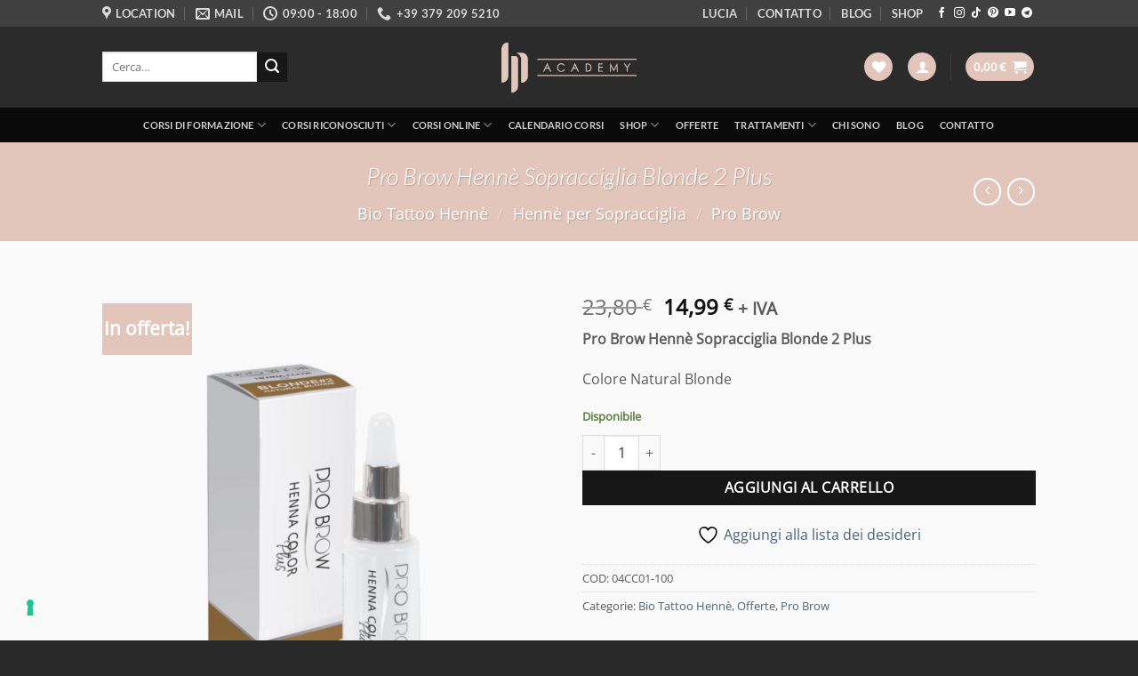

--- FILE ---
content_type: text/html; charset=UTF-8
request_url: https://luciapanimondo.com/prodotto/pro-brow-henne-sopracciglia-blonde-2-plus/
body_size: 43841
content:
<!DOCTYPE html>
<html lang="it-IT" prefix="og: https://ogp.me/ns#" class="loading-site no-js">
<head>
	<meta charset="UTF-8" />
	<link rel="profile" href="http://gmpg.org/xfn/11" />
	<link rel="pingback" href="https://luciapanimondo.com/xmlrpc.php" />

				<script type="text/javascript" class="_iub_cs_skip">
				var _iub = _iub || {};
				_iub.csConfiguration = _iub.csConfiguration || {};
				_iub.csConfiguration.siteId = "2696154";
				_iub.csConfiguration.cookiePolicyId = "82100848";
			</script>
			<script class="_iub_cs_skip" src="https://cs.iubenda.com/autoblocking/2696154.js"></script>
							<script>document.documentElement.className = document.documentElement.className + ' yes-js js_active js'</script>
			<script>(function(html){html.className = html.className.replace(/\bno-js\b/,'js')})(document.documentElement);</script>
	<style>img:is([sizes="auto" i], [sizes^="auto," i]) { contain-intrinsic-size: 3000px 1500px }</style>
	
<!-- Google Tag Manager for WordPress by gtm4wp.com -->
<script data-cfasync="false" data-pagespeed-no-defer>
	var gtm4wp_datalayer_name = "dataLayer";
	var dataLayer = dataLayer || [];
	const gtm4wp_use_sku_instead = false;
	const gtm4wp_currency = 'EUR';
	const gtm4wp_product_per_impression = 10;
	const gtm4wp_clear_ecommerce = true;
	const gtm4wp_datalayer_max_timeout = 2000;
</script>
<!-- End Google Tag Manager for WordPress by gtm4wp.com --><meta name="viewport" content="width=device-width, initial-scale=1" />
<!-- Ottimizzazione per i motori di ricerca di Rank Math - https://rankmath.com/ -->
<title>Pro Brow Hennè Sopracciglia Blonde 2 Plus | LP Academy</title>
<meta name="description" content="Pro Brow Hennè Sopracciglia Blonde 2 Plus Colore Natural Blonde"/>
<meta name="robots" content="follow, index, max-snippet:-1, max-video-preview:-1, max-image-preview:large"/>
<link rel="canonical" href="https://luciapanimondo.com/prodotto/pro-brow-henne-sopracciglia-blonde-2-plus/" />
<meta property="og:locale" content="it_IT" />
<meta property="og:type" content="product" />
<meta property="og:title" content="Pro Brow Hennè Sopracciglia Blonde 2 Plus | LP Academy" />
<meta property="og:description" content="Pro Brow Hennè Sopracciglia Blonde 2 Plus Colore Natural Blonde" />
<meta property="og:url" content="https://luciapanimondo.com/prodotto/pro-brow-henne-sopracciglia-blonde-2-plus/" />
<meta property="og:site_name" content="LP Academy" />
<meta property="og:updated_time" content="2025-10-24T09:34:44+01:00" />
<meta property="og:image" content="https://luciapanimondo.com/wp-content/uploads/pro-brow-henne-sopracciglia-blonde-2-plus.png" />
<meta property="og:image:secure_url" content="https://luciapanimondo.com/wp-content/uploads/pro-brow-henne-sopracciglia-blonde-2-plus.png" />
<meta property="og:image:width" content="1100" />
<meta property="og:image:height" content="1422" />
<meta property="og:image:alt" content="Pro Brow Hennè Sopracciglia Blonde 2 Plus" />
<meta property="og:image:type" content="image/png" />
<meta property="product:brand" content="Bio Tattoo Hennè" />
<meta property="product:price:amount" content="14.99" />
<meta property="product:price:currency" content="EUR" />
<meta property="product:availability" content="instock" />
<meta name="twitter:card" content="summary_large_image" />
<meta name="twitter:title" content="Pro Brow Hennè Sopracciglia Blonde 2 Plus | LP Academy" />
<meta name="twitter:description" content="Pro Brow Hennè Sopracciglia Blonde 2 Plus Colore Natural Blonde" />
<meta name="twitter:image" content="https://luciapanimondo.com/wp-content/uploads/pro-brow-henne-sopracciglia-blonde-2-plus.png" />
<meta name="twitter:label1" content="Prezzo" />
<meta name="twitter:data1" content="14,99&nbsp;&euro;" />
<meta name="twitter:label2" content="Disponibilità" />
<meta name="twitter:data2" content="Disponibile" />
<script type="application/ld+json" class="rank-math-schema">{"@context":"https://schema.org","@graph":[{"@type":"Place","@id":"https://luciapanimondo.com/#place","geo":{"@type":"GeoCoordinates","latitude":"45.07139264975959","longitude":" 7.712278893669117"},"hasMap":"https://www.google.com/maps/search/?api=1&amp;query=45.07139264975959, 7.712278893669117","address":{"@type":"PostalAddress","streetAddress":"Via Lessolo 19/A","addressLocality":"Torino","postalCode":"10153","addressCountry":"Italia"}},{"@type":["HealthAndBeautyBusiness","Organization"],"@id":"https://luciapanimondo.com/#organization","name":"LP Academy di Lucia Panimondo","url":"https://luciapanimondo.com","sameAs":["https://www.facebook.com/lumakeupforever/"],"email":"info@luciapanimondo.com","address":{"@type":"PostalAddress","streetAddress":"Via Lessolo 19/A","addressLocality":"Torino","postalCode":"10153","addressCountry":"Italia"},"logo":{"@type":"ImageObject","@id":"https://luciapanimondo.com/#logo","url":"https://luciapanimondo.com/wp-content/uploads/LP-Academy-Icona.png","contentUrl":"https://luciapanimondo.com/wp-content/uploads/LP-Academy-Icona.png","caption":"LP Academy","inLanguage":"it-IT","width":"80","height":"80"},"openingHours":["Monday,Tuesday,Wednesday,Thursday,Friday 09:30 - 18:30"],"location":{"@id":"https://luciapanimondo.com/#place"},"image":{"@id":"https://luciapanimondo.com/#logo"},"telephone":"+39 379 209 5210"},{"@type":"WebSite","@id":"https://luciapanimondo.com/#website","url":"https://luciapanimondo.com","name":"LP Academy","publisher":{"@id":"https://luciapanimondo.com/#organization"},"inLanguage":"it-IT"},{"@type":"ImageObject","@id":"https://luciapanimondo.com/wp-content/uploads/pro-brow-henne-sopracciglia-blonde-2-plus.png","url":"https://luciapanimondo.com/wp-content/uploads/pro-brow-henne-sopracciglia-blonde-2-plus.png","width":"1100","height":"1422","caption":"Pro Brow Henn\u00e8 Sopracciglia Blonde 2 Plus","inLanguage":"it-IT"},{"@type":"BreadcrumbList","@id":"https://luciapanimondo.com/prodotto/pro-brow-henne-sopracciglia-blonde-2-plus/#breadcrumb","itemListElement":[{"@type":"ListItem","position":"1","item":{"@id":"https://luciapanimondo.com","name":"Home"}},{"@type":"ListItem","position":"2","item":{"@id":"https://luciapanimondo.com/prodotti-bio-tattoo-henne/","name":"Bio Tattoo Henn\u00e8"}},{"@type":"ListItem","position":"3","item":{"@id":"https://luciapanimondo.com/prodotto/pro-brow-henne-sopracciglia-blonde-2-plus/","name":"Pro Brow Henn\u00e8 Sopracciglia Blonde 2 Plus"}}]},{"@type":"ItemPage","@id":"https://luciapanimondo.com/prodotto/pro-brow-henne-sopracciglia-blonde-2-plus/#webpage","url":"https://luciapanimondo.com/prodotto/pro-brow-henne-sopracciglia-blonde-2-plus/","name":"Pro Brow Henn\u00e8 Sopracciglia Blonde 2 Plus | LP Academy","datePublished":"2022-05-19T09:00:56+01:00","dateModified":"2025-10-24T09:34:44+01:00","isPartOf":{"@id":"https://luciapanimondo.com/#website"},"primaryImageOfPage":{"@id":"https://luciapanimondo.com/wp-content/uploads/pro-brow-henne-sopracciglia-blonde-2-plus.png"},"inLanguage":"it-IT","breadcrumb":{"@id":"https://luciapanimondo.com/prodotto/pro-brow-henne-sopracciglia-blonde-2-plus/#breadcrumb"}},{"@type":"Product","brand":{"@type":"Brand","name":"Bio Tattoo Henn\u00e8"},"name":"Pro Brow Henn\u00e8 Sopracciglia Blonde 2 Plus | LP Academy","description":"Pro Brow Henn\u00e8 Sopracciglia\u00a0Blonde 2 Plus Colore\u00a0Natural Blonde","sku":"04CC01-100","category":"Bio Tattoo Henn\u00e8","mainEntityOfPage":{"@id":"https://luciapanimondo.com/prodotto/pro-brow-henne-sopracciglia-blonde-2-plus/#webpage"},"image":[{"@type":"ImageObject","url":"https://luciapanimondo.com/wp-content/uploads/pro-brow-henne-sopracciglia-blonde-2-plus.png","height":"1422","width":"1100"}],"offers":{"@type":"Offer","price":"14.99","priceCurrency":"EUR","priceValidUntil":"2026-12-31","availability":"https://schema.org/InStock","itemCondition":"NewCondition","url":"https://luciapanimondo.com/prodotto/pro-brow-henne-sopracciglia-blonde-2-plus/","seller":{"@type":"Organization","@id":"https://luciapanimondo.com/","name":"LP Academy","url":"https://luciapanimondo.com","logo":"https://luciapanimondo.com/wp-content/uploads/LP-Academy-Icona.png"},"priceSpecification":{"price":"14.99","priceCurrency":"EUR","valueAddedTaxIncluded":"false"}},"@id":"https://luciapanimondo.com/prodotto/pro-brow-henne-sopracciglia-blonde-2-plus/#richSnippet"}]}</script>
<!-- /Rank Math WordPress SEO plugin -->

<link rel='dns-prefetch' href='//cdn.iubenda.com' />
<link rel='dns-prefetch' href='//capi-automation.s3.us-east-2.amazonaws.com' />
<link rel='dns-prefetch' href='//stackpath.bootstrapcdn.com' />
<link rel='prefetch' href='https://luciapanimondo.com/wp-content/themes/flatsome/assets/js/flatsome.js?ver=e2eddd6c228105dac048' />
<link rel='prefetch' href='https://luciapanimondo.com/wp-content/themes/flatsome/assets/js/chunk.slider.js?ver=3.20.3' />
<link rel='prefetch' href='https://luciapanimondo.com/wp-content/themes/flatsome/assets/js/chunk.popups.js?ver=3.20.3' />
<link rel='prefetch' href='https://luciapanimondo.com/wp-content/themes/flatsome/assets/js/chunk.tooltips.js?ver=3.20.3' />
<link rel='prefetch' href='https://luciapanimondo.com/wp-content/themes/flatsome/assets/js/woocommerce.js?ver=1c9be63d628ff7c3ff4c' />
<link rel="alternate" type="application/rss+xml" title="LP Academy &raquo; Feed" href="https://luciapanimondo.com/feed/" />
<link rel="alternate" type="application/rss+xml" title="LP Academy &raquo; Feed dei commenti" href="https://luciapanimondo.com/comments/feed/" />
<script type="text/javascript">
/* <![CDATA[ */
window._wpemojiSettings = {"baseUrl":"https:\/\/s.w.org\/images\/core\/emoji\/16.0.1\/72x72\/","ext":".png","svgUrl":"https:\/\/s.w.org\/images\/core\/emoji\/16.0.1\/svg\/","svgExt":".svg","source":{"concatemoji":"https:\/\/luciapanimondo.com\/wp-includes\/js\/wp-emoji-release.min.js?ver=6.8.3"}};
/*! This file is auto-generated */
!function(s,n){var o,i,e;function c(e){try{var t={supportTests:e,timestamp:(new Date).valueOf()};sessionStorage.setItem(o,JSON.stringify(t))}catch(e){}}function p(e,t,n){e.clearRect(0,0,e.canvas.width,e.canvas.height),e.fillText(t,0,0);var t=new Uint32Array(e.getImageData(0,0,e.canvas.width,e.canvas.height).data),a=(e.clearRect(0,0,e.canvas.width,e.canvas.height),e.fillText(n,0,0),new Uint32Array(e.getImageData(0,0,e.canvas.width,e.canvas.height).data));return t.every(function(e,t){return e===a[t]})}function u(e,t){e.clearRect(0,0,e.canvas.width,e.canvas.height),e.fillText(t,0,0);for(var n=e.getImageData(16,16,1,1),a=0;a<n.data.length;a++)if(0!==n.data[a])return!1;return!0}function f(e,t,n,a){switch(t){case"flag":return n(e,"\ud83c\udff3\ufe0f\u200d\u26a7\ufe0f","\ud83c\udff3\ufe0f\u200b\u26a7\ufe0f")?!1:!n(e,"\ud83c\udde8\ud83c\uddf6","\ud83c\udde8\u200b\ud83c\uddf6")&&!n(e,"\ud83c\udff4\udb40\udc67\udb40\udc62\udb40\udc65\udb40\udc6e\udb40\udc67\udb40\udc7f","\ud83c\udff4\u200b\udb40\udc67\u200b\udb40\udc62\u200b\udb40\udc65\u200b\udb40\udc6e\u200b\udb40\udc67\u200b\udb40\udc7f");case"emoji":return!a(e,"\ud83e\udedf")}return!1}function g(e,t,n,a){var r="undefined"!=typeof WorkerGlobalScope&&self instanceof WorkerGlobalScope?new OffscreenCanvas(300,150):s.createElement("canvas"),o=r.getContext("2d",{willReadFrequently:!0}),i=(o.textBaseline="top",o.font="600 32px Arial",{});return e.forEach(function(e){i[e]=t(o,e,n,a)}),i}function t(e){var t=s.createElement("script");t.src=e,t.defer=!0,s.head.appendChild(t)}"undefined"!=typeof Promise&&(o="wpEmojiSettingsSupports",i=["flag","emoji"],n.supports={everything:!0,everythingExceptFlag:!0},e=new Promise(function(e){s.addEventListener("DOMContentLoaded",e,{once:!0})}),new Promise(function(t){var n=function(){try{var e=JSON.parse(sessionStorage.getItem(o));if("object"==typeof e&&"number"==typeof e.timestamp&&(new Date).valueOf()<e.timestamp+604800&&"object"==typeof e.supportTests)return e.supportTests}catch(e){}return null}();if(!n){if("undefined"!=typeof Worker&&"undefined"!=typeof OffscreenCanvas&&"undefined"!=typeof URL&&URL.createObjectURL&&"undefined"!=typeof Blob)try{var e="postMessage("+g.toString()+"("+[JSON.stringify(i),f.toString(),p.toString(),u.toString()].join(",")+"));",a=new Blob([e],{type:"text/javascript"}),r=new Worker(URL.createObjectURL(a),{name:"wpTestEmojiSupports"});return void(r.onmessage=function(e){c(n=e.data),r.terminate(),t(n)})}catch(e){}c(n=g(i,f,p,u))}t(n)}).then(function(e){for(var t in e)n.supports[t]=e[t],n.supports.everything=n.supports.everything&&n.supports[t],"flag"!==t&&(n.supports.everythingExceptFlag=n.supports.everythingExceptFlag&&n.supports[t]);n.supports.everythingExceptFlag=n.supports.everythingExceptFlag&&!n.supports.flag,n.DOMReady=!1,n.readyCallback=function(){n.DOMReady=!0}}).then(function(){return e}).then(function(){var e;n.supports.everything||(n.readyCallback(),(e=n.source||{}).concatemoji?t(e.concatemoji):e.wpemoji&&e.twemoji&&(t(e.twemoji),t(e.wpemoji)))}))}((window,document),window._wpemojiSettings);
/* ]]> */
</script>
<style id='wp-emoji-styles-inline-css' type='text/css'>

	img.wp-smiley, img.emoji {
		display: inline !important;
		border: none !important;
		box-shadow: none !important;
		height: 1em !important;
		width: 1em !important;
		margin: 0 0.07em !important;
		vertical-align: -0.1em !important;
		background: none !important;
		padding: 0 !important;
	}
</style>
<style id='wp-block-library-inline-css' type='text/css'>
:root{--wp-admin-theme-color:#007cba;--wp-admin-theme-color--rgb:0,124,186;--wp-admin-theme-color-darker-10:#006ba1;--wp-admin-theme-color-darker-10--rgb:0,107,161;--wp-admin-theme-color-darker-20:#005a87;--wp-admin-theme-color-darker-20--rgb:0,90,135;--wp-admin-border-width-focus:2px;--wp-block-synced-color:#7a00df;--wp-block-synced-color--rgb:122,0,223;--wp-bound-block-color:var(--wp-block-synced-color)}@media (min-resolution:192dpi){:root{--wp-admin-border-width-focus:1.5px}}.wp-element-button{cursor:pointer}:root{--wp--preset--font-size--normal:16px;--wp--preset--font-size--huge:42px}:root .has-very-light-gray-background-color{background-color:#eee}:root .has-very-dark-gray-background-color{background-color:#313131}:root .has-very-light-gray-color{color:#eee}:root .has-very-dark-gray-color{color:#313131}:root .has-vivid-green-cyan-to-vivid-cyan-blue-gradient-background{background:linear-gradient(135deg,#00d084,#0693e3)}:root .has-purple-crush-gradient-background{background:linear-gradient(135deg,#34e2e4,#4721fb 50%,#ab1dfe)}:root .has-hazy-dawn-gradient-background{background:linear-gradient(135deg,#faaca8,#dad0ec)}:root .has-subdued-olive-gradient-background{background:linear-gradient(135deg,#fafae1,#67a671)}:root .has-atomic-cream-gradient-background{background:linear-gradient(135deg,#fdd79a,#004a59)}:root .has-nightshade-gradient-background{background:linear-gradient(135deg,#330968,#31cdcf)}:root .has-midnight-gradient-background{background:linear-gradient(135deg,#020381,#2874fc)}.has-regular-font-size{font-size:1em}.has-larger-font-size{font-size:2.625em}.has-normal-font-size{font-size:var(--wp--preset--font-size--normal)}.has-huge-font-size{font-size:var(--wp--preset--font-size--huge)}.has-text-align-center{text-align:center}.has-text-align-left{text-align:left}.has-text-align-right{text-align:right}#end-resizable-editor-section{display:none}.aligncenter{clear:both}.items-justified-left{justify-content:flex-start}.items-justified-center{justify-content:center}.items-justified-right{justify-content:flex-end}.items-justified-space-between{justify-content:space-between}.screen-reader-text{border:0;clip-path:inset(50%);height:1px;margin:-1px;overflow:hidden;padding:0;position:absolute;width:1px;word-wrap:normal!important}.screen-reader-text:focus{background-color:#ddd;clip-path:none;color:#444;display:block;font-size:1em;height:auto;left:5px;line-height:normal;padding:15px 23px 14px;text-decoration:none;top:5px;width:auto;z-index:100000}html :where(.has-border-color){border-style:solid}html :where([style*=border-top-color]){border-top-style:solid}html :where([style*=border-right-color]){border-right-style:solid}html :where([style*=border-bottom-color]){border-bottom-style:solid}html :where([style*=border-left-color]){border-left-style:solid}html :where([style*=border-width]){border-style:solid}html :where([style*=border-top-width]){border-top-style:solid}html :where([style*=border-right-width]){border-right-style:solid}html :where([style*=border-bottom-width]){border-bottom-style:solid}html :where([style*=border-left-width]){border-left-style:solid}html :where(img[class*=wp-image-]){height:auto;max-width:100%}:where(figure){margin:0 0 1em}html :where(.is-position-sticky){--wp-admin--admin-bar--position-offset:var(--wp-admin--admin-bar--height,0px)}@media screen and (max-width:600px){html :where(.is-position-sticky){--wp-admin--admin-bar--position-offset:0px}}
</style>
<link rel='stylesheet' id='contact-form-7-css' href='https://luciapanimondo.com/wp-content/plugins/contact-form-7/includes/css/styles.css?ver=6.1.3' type='text/css' media='all' />
<link rel='stylesheet' id='photoswipe-css' href='https://luciapanimondo.com/wp-content/plugins/woocommerce/assets/css/photoswipe/photoswipe.min.css?ver=10.3.5' type='text/css' media='all' />
<link rel='stylesheet' id='photoswipe-default-skin-css' href='https://luciapanimondo.com/wp-content/plugins/woocommerce/assets/css/photoswipe/default-skin/default-skin.min.css?ver=10.3.5' type='text/css' media='all' />
<style id='woocommerce-inline-inline-css' type='text/css'>
.woocommerce form .form-row .required { visibility: visible; }
</style>
<link rel='stylesheet' id='wpcf7-redirect-script-frontend-css' href='https://luciapanimondo.com/wp-content/plugins/wpcf7-redirect/build/assets/frontend-script.css?ver=2c532d7e2be36f6af233' type='text/css' media='all' />
<link rel='stylesheet' id='gateway-css' href='https://luciapanimondo.com/wp-content/plugins/woocommerce-paypal-payments/modules/ppcp-button/assets/css/gateway.css?ver=3.3.0' type='text/css' media='all' />
<link rel='stylesheet' id='brands-styles-css' href='https://luciapanimondo.com/wp-content/plugins/woocommerce/assets/css/brands.css?ver=10.3.5' type='text/css' media='all' />
<link rel='stylesheet' id='flatsome-woocommerce-wishlist-css' href='https://luciapanimondo.com/wp-content/themes/flatsome/inc/integrations/wc-yith-wishlist/wishlist.css?ver=3.20.3' type='text/css' media='all' />
<link rel='stylesheet' id='ywdpd_owl-css' href='https://luciapanimondo.com/wp-content/plugins/yith-woocommerce-dynamic-pricing-and-discounts-premium/assets/css/owl/owl.carousel.min.css?ver=4.23.0' type='text/css' media='all' />
<link rel='stylesheet' id='yith_ywdpd_frontend-css' href='https://luciapanimondo.com/wp-content/plugins/yith-woocommerce-dynamic-pricing-and-discounts-premium/assets/css/frontend.css?ver=4.23.0' type='text/css' media='all' />
<link rel='stylesheet' id='fontawsome-css' href='https://stackpath.bootstrapcdn.com/font-awesome/4.7.0/css/font-awesome.min.css?ver=6.8.3' type='text/css' media='all' />
<link rel='stylesheet' id='woocommerce_prettyPhoto_css-css' href='https://luciapanimondo.com/wp-content/plugins/woocommerce/assets/css/prettyPhoto.css?ver=10.3.5' type='text/css' media='all' />
<link rel='stylesheet' id='jquery-selectBox-css' href='https://luciapanimondo.com/wp-content/plugins/yith-woocommerce-wishlist-premium/assets/css/jquery.selectBox.css?ver=1.2.0' type='text/css' media='all' />
<link rel='stylesheet' id='yith-wcwl-main-css' href='https://luciapanimondo.com/wp-content/plugins/yith-woocommerce-wishlist-premium/assets/css/style.css?ver=6.8.3' type='text/css' media='all' />
<link rel='stylesheet' id='flatsome-main-css' href='https://luciapanimondo.com/wp-content/themes/flatsome/assets/css/flatsome.css?ver=3.20.3' type='text/css' media='all' />
<style id='flatsome-main-inline-css' type='text/css'>
@font-face {
				font-family: "fl-icons";
				font-display: block;
				src: url(https://luciapanimondo.com/wp-content/themes/flatsome/assets/css/icons/fl-icons.eot?v=3.20.3);
				src:
					url(https://luciapanimondo.com/wp-content/themes/flatsome/assets/css/icons/fl-icons.eot#iefix?v=3.20.3) format("embedded-opentype"),
					url(https://luciapanimondo.com/wp-content/themes/flatsome/assets/css/icons/fl-icons.woff2?v=3.20.3) format("woff2"),
					url(https://luciapanimondo.com/wp-content/themes/flatsome/assets/css/icons/fl-icons.ttf?v=3.20.3) format("truetype"),
					url(https://luciapanimondo.com/wp-content/themes/flatsome/assets/css/icons/fl-icons.woff?v=3.20.3) format("woff"),
					url(https://luciapanimondo.com/wp-content/themes/flatsome/assets/css/icons/fl-icons.svg?v=3.20.3#fl-icons) format("svg");
			}
</style>
<link rel='stylesheet' id='flatsome-shop-css' href='https://luciapanimondo.com/wp-content/themes/flatsome/assets/css/flatsome-shop.css?ver=3.20.3' type='text/css' media='all' />
<link rel='stylesheet' id='flatsome-style-css' href='https://luciapanimondo.com/wp-content/themes/flatsome-child/style.css?ver=3.0' type='text/css' media='all' />
<script type="text/template" id="tmpl-variation-template">
	<div class="woocommerce-variation-description">{{{ data.variation.variation_description }}}</div>
	<div class="woocommerce-variation-price">{{{ data.variation.price_html }}}</div>
	<div class="woocommerce-variation-availability">{{{ data.variation.availability_html }}}</div>
</script>
<script type="text/template" id="tmpl-unavailable-variation-template">
	<p role="alert">Questo prodotto non è disponibile. Scegli un&#039;altra combinazione.</p>
</script>
<script type="text/javascript">
            window._nslDOMReady = (function () {
                const executedCallbacks = new Set();
            
                return function (callback) {
                    /**
                    * Third parties might dispatch DOMContentLoaded events, so we need to ensure that we only run our callback once!
                    */
                    if (executedCallbacks.has(callback)) return;
            
                    const wrappedCallback = function () {
                        if (executedCallbacks.has(callback)) return;
                        executedCallbacks.add(callback);
                        callback();
                    };
            
                    if (document.readyState === "complete" || document.readyState === "interactive") {
                        wrappedCallback();
                    } else {
                        document.addEventListener("DOMContentLoaded", wrappedCallback);
                    }
                };
            })();
        </script>
<script  type="text/javascript" class=" _iub_cs_skip" type="text/javascript" id="iubenda-head-inline-scripts-0">
/* <![CDATA[ */
var _iub = _iub || [];
_iub.csConfiguration = {"siteId":2696154,"cookiePolicyId":82100848,"lang":"it"};
/* ]]> */
</script>
<script  type="text/javascript" charset="UTF-8" async="" class=" _iub_cs_skip" type="text/javascript" src="//cdn.iubenda.com/cs/iubenda_cs.js?ver=3.12.4" id="iubenda-head-scripts-1-js"></script>
<script type="text/javascript" src="https://luciapanimondo.com/wp-includes/js/jquery/jquery.min.js?ver=3.7.1" id="jquery-core-js"></script>
<script type="text/javascript" src="https://luciapanimondo.com/wp-includes/js/jquery/jquery-migrate.min.js?ver=3.4.1" id="jquery-migrate-js"></script>
<script type="text/javascript" src="https://luciapanimondo.com/wp-content/plugins/woocommerce/assets/js/jquery-blockui/jquery.blockUI.min.js?ver=2.7.0-wc.10.3.5" id="wc-jquery-blockui-js" data-wp-strategy="defer"></script>
<script type="text/javascript" id="wc-add-to-cart-js-extra">
/* <![CDATA[ */
var wc_add_to_cart_params = {"ajax_url":"\/wp-admin\/admin-ajax.php","wc_ajax_url":"\/?wc-ajax=%%endpoint%%","i18n_view_cart":"Visualizza carrello","cart_url":"https:\/\/luciapanimondo.com\/cart\/","is_cart":"","cart_redirect_after_add":"no"};
/* ]]> */
</script>
<script type="text/javascript" src="https://luciapanimondo.com/wp-content/plugins/woocommerce/assets/js/frontend/add-to-cart.min.js?ver=10.3.5" id="wc-add-to-cart-js" defer="defer" data-wp-strategy="defer"></script>
<script type="text/javascript" src="https://luciapanimondo.com/wp-content/plugins/woocommerce/assets/js/photoswipe/photoswipe.min.js?ver=4.1.1-wc.10.3.5" id="wc-photoswipe-js" defer="defer" data-wp-strategy="defer"></script>
<script type="text/javascript" src="https://luciapanimondo.com/wp-content/plugins/woocommerce/assets/js/photoswipe/photoswipe-ui-default.min.js?ver=4.1.1-wc.10.3.5" id="wc-photoswipe-ui-default-js" defer="defer" data-wp-strategy="defer"></script>
<script type="text/javascript" id="wc-single-product-js-extra">
/* <![CDATA[ */
var wc_single_product_params = {"i18n_required_rating_text":"Seleziona una valutazione","i18n_rating_options":["1 stella su 5","2 stelle su 5","3 stelle su 5","4 stelle su 5","5 stelle su 5"],"i18n_product_gallery_trigger_text":"Visualizza la galleria di immagini a schermo intero","review_rating_required":"yes","flexslider":{"rtl":false,"animation":"slide","smoothHeight":true,"directionNav":false,"controlNav":"thumbnails","slideshow":false,"animationSpeed":500,"animationLoop":false,"allowOneSlide":false},"zoom_enabled":"","zoom_options":[],"photoswipe_enabled":"1","photoswipe_options":{"shareEl":false,"closeOnScroll":false,"history":false,"hideAnimationDuration":0,"showAnimationDuration":0},"flexslider_enabled":""};
/* ]]> */
</script>
<script type="text/javascript" src="https://luciapanimondo.com/wp-content/plugins/woocommerce/assets/js/frontend/single-product.min.js?ver=10.3.5" id="wc-single-product-js" defer="defer" data-wp-strategy="defer"></script>
<script type="text/javascript" src="https://luciapanimondo.com/wp-content/plugins/woocommerce/assets/js/js-cookie/js.cookie.min.js?ver=2.1.4-wc.10.3.5" id="wc-js-cookie-js" data-wp-strategy="defer"></script>
<script type="text/javascript" id="WCPAY_ASSETS-js-extra">
/* <![CDATA[ */
var wcpayAssets = {"url":"https:\/\/luciapanimondo.com\/wp-content\/plugins\/woocommerce-payments\/dist\/"};
/* ]]> */
</script>
<script type="text/javascript" src="https://luciapanimondo.com/wp-includes/js/underscore.min.js?ver=1.13.7" id="underscore-js"></script>
<script type="text/javascript" id="wp-util-js-extra">
/* <![CDATA[ */
var _wpUtilSettings = {"ajax":{"url":"\/wp-admin\/admin-ajax.php"}};
/* ]]> */
</script>
<script type="text/javascript" src="https://luciapanimondo.com/wp-includes/js/wp-util.min.js?ver=6.8.3" id="wp-util-js"></script>
<script type="text/javascript" id="wc-add-to-cart-variation-js-extra">
/* <![CDATA[ */
var wc_add_to_cart_variation_params = {"wc_ajax_url":"\/?wc-ajax=%%endpoint%%","i18n_no_matching_variations_text":"Nessun prodotto corrisponde alla tua scelta. Prova con un'altra combinazione.","i18n_make_a_selection_text":"Seleziona le opzioni del prodotto prima di aggiungerlo al carrello.","i18n_unavailable_text":"Questo prodotto non \u00e8 disponibile. Scegli un'altra combinazione.","i18n_reset_alert_text":"La tua selezione \u00e8 stata azzerata. Seleziona le opzioni del prodotto prima di aggiungerlo al carrello."};
/* ]]> */
</script>
<script type="text/javascript" src="https://luciapanimondo.com/wp-content/plugins/woocommerce/assets/js/frontend/add-to-cart-variation.min.js?ver=10.3.5" id="wc-add-to-cart-variation-js" defer="defer" data-wp-strategy="defer"></script>
<script type="text/javascript" src="//luciapanimondo.com/wp-content/plugins/woocommerce/assets/js/prettyPhoto/jquery.prettyPhoto.min.js?ver=3.1.6" id="wc-prettyPhoto-js" defer="defer" data-wp-strategy="defer"></script>
<script type="text/javascript" src="https://luciapanimondo.com/wp-content/plugins/woocommerce/assets/js/prettyPhoto/jquery.prettyPhoto.init.min.js?ver=10.3.5" id="wc-prettyPhoto-init-js" defer="defer" data-wp-strategy="defer"></script>
<link rel="https://api.w.org/" href="https://luciapanimondo.com/wp-json/" /><link rel="alternate" title="JSON" type="application/json" href="https://luciapanimondo.com/wp-json/wp/v2/product/2277" /><link rel="EditURI" type="application/rsd+xml" title="RSD" href="https://luciapanimondo.com/xmlrpc.php?rsd" />
<meta name="generator" content="WordPress 6.8.3" />
<link rel='shortlink' href='https://luciapanimondo.com/?p=2277' />
<link rel="alternate" title="oEmbed (JSON)" type="application/json+oembed" href="https://luciapanimondo.com/wp-json/oembed/1.0/embed?url=https%3A%2F%2Fluciapanimondo.com%2Fprodotto%2Fpro-brow-henne-sopracciglia-blonde-2-plus%2F" />
<link rel="alternate" title="oEmbed (XML)" type="text/xml+oembed" href="https://luciapanimondo.com/wp-json/oembed/1.0/embed?url=https%3A%2F%2Fluciapanimondo.com%2Fprodotto%2Fpro-brow-henne-sopracciglia-blonde-2-plus%2F&#038;format=xml" />

<!-- This website runs the Product Feed PRO for WooCommerce by AdTribes.io plugin - version woocommercesea_option_installed_version -->

<!-- Google Tag Manager for WordPress by gtm4wp.com -->
<!-- GTM Container placement set to automatic -->
<script data-cfasync="false" data-pagespeed-no-defer>
	var dataLayer_content = {"visitorLoginState":"logged-out","pagePostType":"product","pagePostType2":"single-product","pagePostAuthor":"Lucia Panimondo","customerTotalOrders":0,"customerTotalOrderValue":0,"customerFirstName":"","customerLastName":"","customerBillingFirstName":"","customerBillingLastName":"","customerBillingCompany":"","customerBillingAddress1":"","customerBillingAddress2":"","customerBillingCity":"","customerBillingState":"","customerBillingPostcode":"","customerBillingCountry":"","customerBillingEmail":"","customerBillingEmailHash":"","customerBillingPhone":"","customerShippingFirstName":"","customerShippingLastName":"","customerShippingCompany":"","customerShippingAddress1":"","customerShippingAddress2":"","customerShippingCity":"","customerShippingState":"","customerShippingPostcode":"","customerShippingCountry":"","cartContent":{"totals":{"applied_coupons":[],"discount_total":0,"subtotal":0,"total":0},"items":[]},"productRatingCounts":[],"productAverageRating":0,"productReviewCount":0,"productType":"simple","productIsVariable":0};
	dataLayer.push( dataLayer_content );
</script>
<script data-cfasync="false" data-pagespeed-no-defer>
(function(w,d,s,l,i){w[l]=w[l]||[];w[l].push({'gtm.start':
new Date().getTime(),event:'gtm.js'});var f=d.getElementsByTagName(s)[0],
j=d.createElement(s),dl=l!='dataLayer'?'&l='+l:'';j.async=true;j.src=
'//www.googletagmanager.com/gtm.js?id='+i+dl;f.parentNode.insertBefore(j,f);
})(window,document,'script','dataLayer','GTM-WZZSXHL');
</script>
<!-- End Google Tag Manager for WordPress by gtm4wp.com -->	<noscript><style>.woocommerce-product-gallery{ opacity: 1 !important; }</style></noscript>
				<script  type="text/javascript">
				!function(f,b,e,v,n,t,s){if(f.fbq)return;n=f.fbq=function(){n.callMethod?
					n.callMethod.apply(n,arguments):n.queue.push(arguments)};if(!f._fbq)f._fbq=n;
					n.push=n;n.loaded=!0;n.version='2.0';n.queue=[];t=b.createElement(e);t.async=!0;
					t.src=v;s=b.getElementsByTagName(e)[0];s.parentNode.insertBefore(t,s)}(window,
					document,'script','https://connect.facebook.net/en_US/fbevents.js');
			</script>
			<!-- WooCommerce Facebook Integration Begin -->
			<script  type="text/javascript">

				fbq('init', '382636050669788', {}, {
    "agent": "woocommerce_6-10.3.5-3.5.12"
});

				document.addEventListener( 'DOMContentLoaded', function() {
					// Insert placeholder for events injected when a product is added to the cart through AJAX.
					document.body.insertAdjacentHTML( 'beforeend', '<div class=\"wc-facebook-pixel-event-placeholder\"></div>' );
				}, false );

			</script>
			<!-- WooCommerce Facebook Integration End -->
			<link rel="icon" href="https://luciapanimondo.com/wp-content/uploads/LP-Academy-Icona.png" sizes="32x32" />
<link rel="icon" href="https://luciapanimondo.com/wp-content/uploads/LP-Academy-Icona.png" sizes="192x192" />
<link rel="apple-touch-icon" href="https://luciapanimondo.com/wp-content/uploads/LP-Academy-Icona.png" />
<meta name="msapplication-TileImage" content="https://luciapanimondo.com/wp-content/uploads/LP-Academy-Icona.png" />
<style id="custom-css" type="text/css">:root {--primary-color: #e2c6bc;--fs-color-primary: #e2c6bc;--fs-color-secondary: #171717;--fs-color-success: #627D47;--fs-color-alert: #b20000;--fs-color-base: #5b5b5b;--fs-experimental-link-color: #4e657b;--fs-experimental-link-color-hover: #e3c6bd;}.tooltipster-base {--tooltip-color: #fff;--tooltip-bg-color: #000;}.off-canvas-right .mfp-content, .off-canvas-left .mfp-content {--drawer-width: 300px;}.off-canvas .mfp-content.off-canvas-cart {--drawer-width: 360px;}.sticky-add-to-cart--active, #wrapper,#main,#main.dark{background-color: #f9f9f9}.header-main{height: 91px}#logo img{max-height: 91px}#logo{width:166px;}.stuck #logo img{padding:10px 0;}.header-bottom{min-height: 10px}.header-top{min-height: 30px}.transparent .header-main{height: 30px}.transparent #logo img{max-height: 30px}.has-transparent + .page-title:first-of-type,.has-transparent + #main > .page-title,.has-transparent + #main > div > .page-title,.has-transparent + #main .page-header-wrapper:first-of-type .page-title{padding-top: 110px;}.header.show-on-scroll,.stuck .header-main{height:83px!important}.stuck #logo img{max-height: 83px!important}.header-bg-color {background-color: rgba(22,22,22,0.9)}.header-bottom {background-color: #0a0a0a}.top-bar-nav > li > a{line-height: 16px }.header-wrapper:not(.stuck) .header-main .header-nav{margin-top: -1px }.header-bottom-nav > li > a{line-height: 16px }@media (max-width: 549px) {.header-main{height: 70px}#logo img{max-height: 70px}}.nav-dropdown{border-radius:10px}.nav-dropdown{font-size:100%}.header-top{background-color:rgba(94,94,94,0.42)!important;}h1,h2,h3,h4,h5,h6,.heading-font{color: #292828;}body{font-size: 100%;}@media screen and (max-width: 549px){body{font-size: 100%;}}body{font-family: "Open Sans", sans-serif;}body {font-weight: 400;font-style: normal;}.nav > li > a {font-family: Lato, sans-serif;}.mobile-sidebar-levels-2 .nav > li > ul > li > a {font-family: Lato, sans-serif;}.nav > li > a,.mobile-sidebar-levels-2 .nav > li > ul > li > a {font-weight: 700;font-style: normal;}h1,h2,h3,h4,h5,h6,.heading-font, .off-canvas-center .nav-sidebar.nav-vertical > li > a{font-family: Lato, sans-serif;}h1,h2,h3,h4,h5,h6,.heading-font,.banner h1,.banner h2 {font-weight: 300;font-style: italic;}.alt-font{font-family: "Dancing Script", sans-serif;}.alt-font {font-weight: 400!important;font-style: normal!important;}.breadcrumbs{text-transform: none;}.section-title span{text-transform: none;}.widget:where(:not(.widget_shopping_cart)) a{color: rgba(0,0,0,0.62);}.widget:where(:not(.widget_shopping_cart)) a:hover{color: #e3c6bd;}.widget .tagcloud a:hover{border-color: #e3c6bd; background-color: #e3c6bd;}.is-divider{background-color: #e3c6bd;}.shop-page-title.featured-title .title-overlay{background-color: #e2c6bc;}.has-equal-box-heights .box-image {padding-top: 100%;}.badge-inner.on-sale{background-color: #e2c6bc}.shop-page-title.featured-title .title-bg{ background-image: url(https://luciapanimondo.com/wp-content/uploads/pro-brow-henne-sopracciglia-blonde-2-plus.png)!important;}@media screen and (min-width: 550px){.products .box-vertical .box-image{min-width: 247px!important;width: 247px!important;}}.footer-1{background-color: #ffffff}.footer-2{background-color: #454545}.absolute-footer, html{background-color: rgba(10,10,10,0.87)}.nav-vertical-fly-out > li + li {border-top-width: 1px; border-top-style: solid;}.label-new.menu-item > a:after{content:"Nuovo";}.label-hot.menu-item > a:after{content:"Popolare";}.label-sale.menu-item > a:after{content:"Offerta";}.label-popular.menu-item > a:after{content:"Popolare";}</style>		<style type="text/css" id="wp-custom-css">
			.grecaptcha-badge{
	visibility: collapse !important;  
}		</style>
		<style id="kirki-inline-styles">/* latin-ext */
@font-face {
  font-family: 'Lato';
  font-style: italic;
  font-weight: 300;
  font-display: swap;
  src: url(https://luciapanimondo.com/wp-content/fonts/lato/S6u_w4BMUTPHjxsI9w2_FQft1dw.woff2) format('woff2');
  unicode-range: U+0100-02BA, U+02BD-02C5, U+02C7-02CC, U+02CE-02D7, U+02DD-02FF, U+0304, U+0308, U+0329, U+1D00-1DBF, U+1E00-1E9F, U+1EF2-1EFF, U+2020, U+20A0-20AB, U+20AD-20C0, U+2113, U+2C60-2C7F, U+A720-A7FF;
}
/* latin */
@font-face {
  font-family: 'Lato';
  font-style: italic;
  font-weight: 300;
  font-display: swap;
  src: url(https://luciapanimondo.com/wp-content/fonts/lato/S6u_w4BMUTPHjxsI9w2_Gwft.woff2) format('woff2');
  unicode-range: U+0000-00FF, U+0131, U+0152-0153, U+02BB-02BC, U+02C6, U+02DA, U+02DC, U+0304, U+0308, U+0329, U+2000-206F, U+20AC, U+2122, U+2191, U+2193, U+2212, U+2215, U+FEFF, U+FFFD;
}
/* latin-ext */
@font-face {
  font-family: 'Lato';
  font-style: normal;
  font-weight: 700;
  font-display: swap;
  src: url(https://luciapanimondo.com/wp-content/fonts/lato/S6u9w4BMUTPHh6UVSwaPGR_p.woff2) format('woff2');
  unicode-range: U+0100-02BA, U+02BD-02C5, U+02C7-02CC, U+02CE-02D7, U+02DD-02FF, U+0304, U+0308, U+0329, U+1D00-1DBF, U+1E00-1E9F, U+1EF2-1EFF, U+2020, U+20A0-20AB, U+20AD-20C0, U+2113, U+2C60-2C7F, U+A720-A7FF;
}
/* latin */
@font-face {
  font-family: 'Lato';
  font-style: normal;
  font-weight: 700;
  font-display: swap;
  src: url(https://luciapanimondo.com/wp-content/fonts/lato/S6u9w4BMUTPHh6UVSwiPGQ.woff2) format('woff2');
  unicode-range: U+0000-00FF, U+0131, U+0152-0153, U+02BB-02BC, U+02C6, U+02DA, U+02DC, U+0304, U+0308, U+0329, U+2000-206F, U+20AC, U+2122, U+2191, U+2193, U+2212, U+2215, U+FEFF, U+FFFD;
}/* cyrillic-ext */
@font-face {
  font-family: 'Open Sans';
  font-style: normal;
  font-weight: 400;
  font-stretch: 100%;
  font-display: swap;
  src: url(https://luciapanimondo.com/wp-content/fonts/open-sans/memSYaGs126MiZpBA-UvWbX2vVnXBbObj2OVZyOOSr4dVJWUgsjZ0B4taVIGxA.woff2) format('woff2');
  unicode-range: U+0460-052F, U+1C80-1C8A, U+20B4, U+2DE0-2DFF, U+A640-A69F, U+FE2E-FE2F;
}
/* cyrillic */
@font-face {
  font-family: 'Open Sans';
  font-style: normal;
  font-weight: 400;
  font-stretch: 100%;
  font-display: swap;
  src: url(https://luciapanimondo.com/wp-content/fonts/open-sans/memSYaGs126MiZpBA-UvWbX2vVnXBbObj2OVZyOOSr4dVJWUgsjZ0B4kaVIGxA.woff2) format('woff2');
  unicode-range: U+0301, U+0400-045F, U+0490-0491, U+04B0-04B1, U+2116;
}
/* greek-ext */
@font-face {
  font-family: 'Open Sans';
  font-style: normal;
  font-weight: 400;
  font-stretch: 100%;
  font-display: swap;
  src: url(https://luciapanimondo.com/wp-content/fonts/open-sans/memSYaGs126MiZpBA-UvWbX2vVnXBbObj2OVZyOOSr4dVJWUgsjZ0B4saVIGxA.woff2) format('woff2');
  unicode-range: U+1F00-1FFF;
}
/* greek */
@font-face {
  font-family: 'Open Sans';
  font-style: normal;
  font-weight: 400;
  font-stretch: 100%;
  font-display: swap;
  src: url(https://luciapanimondo.com/wp-content/fonts/open-sans/memSYaGs126MiZpBA-UvWbX2vVnXBbObj2OVZyOOSr4dVJWUgsjZ0B4jaVIGxA.woff2) format('woff2');
  unicode-range: U+0370-0377, U+037A-037F, U+0384-038A, U+038C, U+038E-03A1, U+03A3-03FF;
}
/* hebrew */
@font-face {
  font-family: 'Open Sans';
  font-style: normal;
  font-weight: 400;
  font-stretch: 100%;
  font-display: swap;
  src: url(https://luciapanimondo.com/wp-content/fonts/open-sans/memSYaGs126MiZpBA-UvWbX2vVnXBbObj2OVZyOOSr4dVJWUgsjZ0B4iaVIGxA.woff2) format('woff2');
  unicode-range: U+0307-0308, U+0590-05FF, U+200C-2010, U+20AA, U+25CC, U+FB1D-FB4F;
}
/* math */
@font-face {
  font-family: 'Open Sans';
  font-style: normal;
  font-weight: 400;
  font-stretch: 100%;
  font-display: swap;
  src: url(https://luciapanimondo.com/wp-content/fonts/open-sans/memSYaGs126MiZpBA-UvWbX2vVnXBbObj2OVZyOOSr4dVJWUgsjZ0B5caVIGxA.woff2) format('woff2');
  unicode-range: U+0302-0303, U+0305, U+0307-0308, U+0310, U+0312, U+0315, U+031A, U+0326-0327, U+032C, U+032F-0330, U+0332-0333, U+0338, U+033A, U+0346, U+034D, U+0391-03A1, U+03A3-03A9, U+03B1-03C9, U+03D1, U+03D5-03D6, U+03F0-03F1, U+03F4-03F5, U+2016-2017, U+2034-2038, U+203C, U+2040, U+2043, U+2047, U+2050, U+2057, U+205F, U+2070-2071, U+2074-208E, U+2090-209C, U+20D0-20DC, U+20E1, U+20E5-20EF, U+2100-2112, U+2114-2115, U+2117-2121, U+2123-214F, U+2190, U+2192, U+2194-21AE, U+21B0-21E5, U+21F1-21F2, U+21F4-2211, U+2213-2214, U+2216-22FF, U+2308-230B, U+2310, U+2319, U+231C-2321, U+2336-237A, U+237C, U+2395, U+239B-23B7, U+23D0, U+23DC-23E1, U+2474-2475, U+25AF, U+25B3, U+25B7, U+25BD, U+25C1, U+25CA, U+25CC, U+25FB, U+266D-266F, U+27C0-27FF, U+2900-2AFF, U+2B0E-2B11, U+2B30-2B4C, U+2BFE, U+3030, U+FF5B, U+FF5D, U+1D400-1D7FF, U+1EE00-1EEFF;
}
/* symbols */
@font-face {
  font-family: 'Open Sans';
  font-style: normal;
  font-weight: 400;
  font-stretch: 100%;
  font-display: swap;
  src: url(https://luciapanimondo.com/wp-content/fonts/open-sans/memSYaGs126MiZpBA-UvWbX2vVnXBbObj2OVZyOOSr4dVJWUgsjZ0B5OaVIGxA.woff2) format('woff2');
  unicode-range: U+0001-000C, U+000E-001F, U+007F-009F, U+20DD-20E0, U+20E2-20E4, U+2150-218F, U+2190, U+2192, U+2194-2199, U+21AF, U+21E6-21F0, U+21F3, U+2218-2219, U+2299, U+22C4-22C6, U+2300-243F, U+2440-244A, U+2460-24FF, U+25A0-27BF, U+2800-28FF, U+2921-2922, U+2981, U+29BF, U+29EB, U+2B00-2BFF, U+4DC0-4DFF, U+FFF9-FFFB, U+10140-1018E, U+10190-1019C, U+101A0, U+101D0-101FD, U+102E0-102FB, U+10E60-10E7E, U+1D2C0-1D2D3, U+1D2E0-1D37F, U+1F000-1F0FF, U+1F100-1F1AD, U+1F1E6-1F1FF, U+1F30D-1F30F, U+1F315, U+1F31C, U+1F31E, U+1F320-1F32C, U+1F336, U+1F378, U+1F37D, U+1F382, U+1F393-1F39F, U+1F3A7-1F3A8, U+1F3AC-1F3AF, U+1F3C2, U+1F3C4-1F3C6, U+1F3CA-1F3CE, U+1F3D4-1F3E0, U+1F3ED, U+1F3F1-1F3F3, U+1F3F5-1F3F7, U+1F408, U+1F415, U+1F41F, U+1F426, U+1F43F, U+1F441-1F442, U+1F444, U+1F446-1F449, U+1F44C-1F44E, U+1F453, U+1F46A, U+1F47D, U+1F4A3, U+1F4B0, U+1F4B3, U+1F4B9, U+1F4BB, U+1F4BF, U+1F4C8-1F4CB, U+1F4D6, U+1F4DA, U+1F4DF, U+1F4E3-1F4E6, U+1F4EA-1F4ED, U+1F4F7, U+1F4F9-1F4FB, U+1F4FD-1F4FE, U+1F503, U+1F507-1F50B, U+1F50D, U+1F512-1F513, U+1F53E-1F54A, U+1F54F-1F5FA, U+1F610, U+1F650-1F67F, U+1F687, U+1F68D, U+1F691, U+1F694, U+1F698, U+1F6AD, U+1F6B2, U+1F6B9-1F6BA, U+1F6BC, U+1F6C6-1F6CF, U+1F6D3-1F6D7, U+1F6E0-1F6EA, U+1F6F0-1F6F3, U+1F6F7-1F6FC, U+1F700-1F7FF, U+1F800-1F80B, U+1F810-1F847, U+1F850-1F859, U+1F860-1F887, U+1F890-1F8AD, U+1F8B0-1F8BB, U+1F8C0-1F8C1, U+1F900-1F90B, U+1F93B, U+1F946, U+1F984, U+1F996, U+1F9E9, U+1FA00-1FA6F, U+1FA70-1FA7C, U+1FA80-1FA89, U+1FA8F-1FAC6, U+1FACE-1FADC, U+1FADF-1FAE9, U+1FAF0-1FAF8, U+1FB00-1FBFF;
}
/* vietnamese */
@font-face {
  font-family: 'Open Sans';
  font-style: normal;
  font-weight: 400;
  font-stretch: 100%;
  font-display: swap;
  src: url(https://luciapanimondo.com/wp-content/fonts/open-sans/memSYaGs126MiZpBA-UvWbX2vVnXBbObj2OVZyOOSr4dVJWUgsjZ0B4vaVIGxA.woff2) format('woff2');
  unicode-range: U+0102-0103, U+0110-0111, U+0128-0129, U+0168-0169, U+01A0-01A1, U+01AF-01B0, U+0300-0301, U+0303-0304, U+0308-0309, U+0323, U+0329, U+1EA0-1EF9, U+20AB;
}
/* latin-ext */
@font-face {
  font-family: 'Open Sans';
  font-style: normal;
  font-weight: 400;
  font-stretch: 100%;
  font-display: swap;
  src: url(https://luciapanimondo.com/wp-content/fonts/open-sans/memSYaGs126MiZpBA-UvWbX2vVnXBbObj2OVZyOOSr4dVJWUgsjZ0B4uaVIGxA.woff2) format('woff2');
  unicode-range: U+0100-02BA, U+02BD-02C5, U+02C7-02CC, U+02CE-02D7, U+02DD-02FF, U+0304, U+0308, U+0329, U+1D00-1DBF, U+1E00-1E9F, U+1EF2-1EFF, U+2020, U+20A0-20AB, U+20AD-20C0, U+2113, U+2C60-2C7F, U+A720-A7FF;
}
/* latin */
@font-face {
  font-family: 'Open Sans';
  font-style: normal;
  font-weight: 400;
  font-stretch: 100%;
  font-display: swap;
  src: url(https://luciapanimondo.com/wp-content/fonts/open-sans/memSYaGs126MiZpBA-UvWbX2vVnXBbObj2OVZyOOSr4dVJWUgsjZ0B4gaVI.woff2) format('woff2');
  unicode-range: U+0000-00FF, U+0131, U+0152-0153, U+02BB-02BC, U+02C6, U+02DA, U+02DC, U+0304, U+0308, U+0329, U+2000-206F, U+20AC, U+2122, U+2191, U+2193, U+2212, U+2215, U+FEFF, U+FFFD;
}/* vietnamese */
@font-face {
  font-family: 'Dancing Script';
  font-style: normal;
  font-weight: 400;
  font-display: swap;
  src: url(https://luciapanimondo.com/wp-content/fonts/dancing-script/If2cXTr6YS-zF4S-kcSWSVi_sxjsohD9F50Ruu7BMSo3Rep8ltA.woff2) format('woff2');
  unicode-range: U+0102-0103, U+0110-0111, U+0128-0129, U+0168-0169, U+01A0-01A1, U+01AF-01B0, U+0300-0301, U+0303-0304, U+0308-0309, U+0323, U+0329, U+1EA0-1EF9, U+20AB;
}
/* latin-ext */
@font-face {
  font-family: 'Dancing Script';
  font-style: normal;
  font-weight: 400;
  font-display: swap;
  src: url(https://luciapanimondo.com/wp-content/fonts/dancing-script/If2cXTr6YS-zF4S-kcSWSVi_sxjsohD9F50Ruu7BMSo3ROp8ltA.woff2) format('woff2');
  unicode-range: U+0100-02BA, U+02BD-02C5, U+02C7-02CC, U+02CE-02D7, U+02DD-02FF, U+0304, U+0308, U+0329, U+1D00-1DBF, U+1E00-1E9F, U+1EF2-1EFF, U+2020, U+20A0-20AB, U+20AD-20C0, U+2113, U+2C60-2C7F, U+A720-A7FF;
}
/* latin */
@font-face {
  font-family: 'Dancing Script';
  font-style: normal;
  font-weight: 400;
  font-display: swap;
  src: url(https://luciapanimondo.com/wp-content/fonts/dancing-script/If2cXTr6YS-zF4S-kcSWSVi_sxjsohD9F50Ruu7BMSo3Sup8.woff2) format('woff2');
  unicode-range: U+0000-00FF, U+0131, U+0152-0153, U+02BB-02BC, U+02C6, U+02DA, U+02DC, U+0304, U+0308, U+0329, U+2000-206F, U+20AC, U+2122, U+2191, U+2193, U+2212, U+2215, U+FEFF, U+FFFD;
}</style></head>

<body class="wp-singular product-template-default single single-product postid-2277 wp-theme-flatsome wp-child-theme-flatsome-child theme-flatsome woocommerce woocommerce-page woocommerce-no-js lightbox nav-dropdown-has-arrow nav-dropdown-has-shadow nav-dropdown-has-border">


<!-- GTM Container placement set to automatic -->
<!-- Google Tag Manager (noscript) -->
				<noscript><iframe src="https://www.googletagmanager.com/ns.html?id=GTM-WZZSXHL" height="0" width="0" style="display:none;visibility:hidden" aria-hidden="true"></iframe></noscript>
<!-- End Google Tag Manager (noscript) -->
<a class="skip-link screen-reader-text" href="#main">Salta ai contenuti</a>

<div id="wrapper">

	
	<header id="header" class="header has-sticky sticky-jump">
		<div class="header-wrapper">
			<div id="top-bar" class="header-top hide-for-sticky nav-dark">
    <div class="flex-row container">
      <div class="flex-col hide-for-medium flex-left">
          <ul class="nav nav-left medium-nav-center nav-small  nav-divided nav-prompts-overlay nav-uppercase">
              <li class="header-contact-wrapper">
		<ul id="header-contact" class="nav medium-nav-center nav-divided nav-uppercase header-contact">
					<li>
			  <a target="_blank" rel="noopener" href="https://maps.google.com/?q=https://g.page/luciapanimondo-lpacademy" title="https://g.page/luciapanimondo-lpacademy" class="tooltip">
			  	 <i class="icon-map-pin-fill" aria-hidden="true" style="font-size:16px;"></i>			     <span>
			     	Location			     </span>
			  </a>
			</li>
			
						<li>
			  <a href="mailto:info@luciapanimondo.com" class="tooltip" title="info@luciapanimondo.com">
				  <i class="icon-envelop" aria-hidden="true" style="font-size:16px;"></i>			       <span>
			       	Mail			       </span>
			  </a>
			</li>
			
						<li>
			  <a href="#" onclick="event.preventDefault()" class="tooltip" title="09:00 - 18:00 | dal lunedì al venerdì su appuntamento ">
			  	   <i class="icon-clock" aria-hidden="true" style="font-size:16px;"></i>			        <span>09:00 - 18:00</span>
			  </a>
			 </li>
			
						<li>
			  <a href="tel:+39 379 209 5210" class="tooltip" title="+39 379 209 5210">
			     <i class="icon-phone" aria-hidden="true" style="font-size:16px;"></i>			      <span>+39 379 209 5210</span>
			  </a>
			</li>
			
				</ul>
</li>
          </ul>
      </div>

      <div class="flex-col hide-for-medium flex-center">
          <ul class="nav nav-center nav-small  nav-divided nav-prompts-overlay nav-uppercase">
                        </ul>
      </div>

      <div class="flex-col hide-for-medium flex-right">
         <ul class="nav top-bar-nav nav-right nav-small  nav-divided nav-prompts-overlay nav-uppercase">
              <li id="menu-item-4069" class="menu-item menu-item-type-post_type menu-item-object-page menu-item-4069 menu-item-design-default"><a href="https://luciapanimondo.com/lucia-panimondo/" class="nav-top-link">Lucia</a></li>
<li id="menu-item-4070" class="menu-item menu-item-type-post_type menu-item-object-page menu-item-4070 menu-item-design-default"><a href="https://luciapanimondo.com/contatto/" class="nav-top-link">Contatto</a></li>
<li id="menu-item-264" class="menu-item menu-item-type-post_type menu-item-object-page menu-item-264 menu-item-design-default"><a href="https://luciapanimondo.com/blog/" class="nav-top-link">Blog</a></li>
<li id="menu-item-4071" class="menu-item menu-item-type-post_type menu-item-object-page current_page_parent menu-item-4071 menu-item-design-default"><a href="https://luciapanimondo.com/prodotti-dermopigmentazione/" class="nav-top-link">Shop</a></li>
<li class="html header-social-icons ml-0">
	<div class="social-icons follow-icons" ><a href="https://www.facebook.com/lumakeupforever/" target="_blank" data-label="Facebook" class="icon plain tooltip facebook" title="Seguici su Facebook" aria-label="Seguici su Facebook" rel="noopener nofollow"><i class="icon-facebook" aria-hidden="true"></i></a><a href="https://www.instagram.com/luciapanimondo_master_pmu/" target="_blank" data-label="Instagram" class="icon plain tooltip instagram" title="Seguici su Instagram" aria-label="Seguici su Instagram" rel="noopener nofollow"><i class="icon-instagram" aria-hidden="true"></i></a><a href="https://www.tiktok.com/@lucia_panimondo" target="_blank" data-label="TikTok" class="icon plain tooltip tiktok" title="Segui su TikTok" aria-label="Segui su TikTok" rel="noopener nofollow"><i class="icon-tiktok" aria-hidden="true"></i></a><a href="https://www.pinterest.it/luciapanimondo" data-label="Pinterest" target="_blank" class="icon plain tooltip pinterest" title="Seguici su Pinterest" aria-label="Seguici su Pinterest" rel="noopener nofollow"><i class="icon-pinterest" aria-hidden="true"></i></a><a href="https://www.youtube.com/c/LuciaPanimondo" data-label="YouTube" target="_blank" class="icon plain tooltip youtube" title="Seguici su YouTube" aria-label="Seguici su YouTube" rel="noopener nofollow"><i class="icon-youtube" aria-hidden="true"></i></a><a href="https://t.me/luciapanimondo" data-label="Telegram" target="_blank" class="icon plain tooltip telegram" title="Segui su Telegram" aria-label="Segui su Telegram" rel="noopener nofollow"><i class="icon-telegram" aria-hidden="true"></i></a></div></li>
          </ul>
      </div>

            <div class="flex-col show-for-medium flex-grow">
          <ul class="nav nav-center nav-small mobile-nav  nav-divided nav-prompts-overlay nav-uppercase">
              <li class="header-contact-wrapper">
		<ul id="header-contact" class="nav medium-nav-center nav-divided nav-uppercase header-contact">
					<li>
			  <a target="_blank" rel="noopener" href="https://maps.google.com/?q=https://g.page/luciapanimondo-lpacademy" title="https://g.page/luciapanimondo-lpacademy" class="tooltip">
			  	 <i class="icon-map-pin-fill" aria-hidden="true" style="font-size:16px;"></i>			     <span>
			     	Location			     </span>
			  </a>
			</li>
			
						<li>
			  <a href="mailto:info@luciapanimondo.com" class="tooltip" title="info@luciapanimondo.com">
				  <i class="icon-envelop" aria-hidden="true" style="font-size:16px;"></i>			       <span>
			       	Mail			       </span>
			  </a>
			</li>
			
						<li>
			  <a href="#" onclick="event.preventDefault()" class="tooltip" title="09:00 - 18:00 | dal lunedì al venerdì su appuntamento ">
			  	   <i class="icon-clock" aria-hidden="true" style="font-size:16px;"></i>			        <span>09:00 - 18:00</span>
			  </a>
			 </li>
			
						<li>
			  <a href="tel:+39 379 209 5210" class="tooltip" title="+39 379 209 5210">
			     <i class="icon-phone" aria-hidden="true" style="font-size:16px;"></i>			      <span>+39 379 209 5210</span>
			  </a>
			</li>
			
				</ul>
</li>
          </ul>
      </div>
      
    </div>
</div>
<div id="masthead" class="header-main show-logo-center nav-dark">
      <div class="header-inner flex-row container logo-center medium-logo-center" role="navigation">

          <!-- Logo -->
          <div id="logo" class="flex-col logo">
            
<!-- Header logo -->
<a href="https://luciapanimondo.com/" title="LP Academy" rel="home">
		<img width="300" height="105" src="https://luciapanimondo.com/wp-content/uploads/LP-Academy-logo.png" class="header_logo header-logo" alt="LP Academy"/><img  width="300" height="105" src="https://luciapanimondo.com/wp-content/uploads/LP-Academy-logo.png" class="header-logo-dark" alt="LP Academy"/></a>
          </div>

          <!-- Mobile Left Elements -->
          <div class="flex-col show-for-medium flex-left">
            <ul class="mobile-nav nav nav-left ">
              <li class="nav-icon has-icon">
			<a href="#" class="is-small" data-open="#main-menu" data-pos="left" data-bg="main-menu-overlay" data-color="dark" role="button" aria-label="Menu" aria-controls="main-menu" aria-expanded="false" aria-haspopup="dialog" data-flatsome-role-button>
			<i class="icon-menu" aria-hidden="true"></i>			<span class="menu-title uppercase hide-for-small">Menu</span>		</a>
	</li>
            </ul>
          </div>

          <!-- Left Elements -->
          <div class="flex-col hide-for-medium flex-left
            ">
            <ul class="header-nav header-nav-main nav nav-left  nav-uppercase nav-prompts-overlay" >
              <li class="header-search-form search-form html relative has-icon">
	<div class="header-search-form-wrapper">
		<div class="searchform-wrapper ux-search-box relative is-normal"><form role="search" method="get" class="searchform" action="https://luciapanimondo.com/">
	<div class="flex-row relative">
						<div class="flex-col flex-grow">
			<label class="screen-reader-text" for="woocommerce-product-search-field-0">Cerca:</label>
			<input type="search" id="woocommerce-product-search-field-0" class="search-field mb-0" placeholder="Cerca&hellip;" value="" name="s" />
			<input type="hidden" name="post_type" value="product" />
					</div>
		<div class="flex-col">
			<button type="submit" value="Cerca" class="ux-search-submit submit-button secondary button  icon mb-0" aria-label="Invia">
				<i class="icon-search" aria-hidden="true"></i>			</button>
		</div>
	</div>
	<div class="live-search-results text-left z-top"></div>
</form>
</div>	</div>
</li>
            </ul>
          </div>

          <!-- Right Elements -->
          <div class="flex-col hide-for-medium flex-right">
            <ul class="header-nav header-nav-main nav nav-right  nav-uppercase nav-prompts-overlay">
              <li class="header-wishlist-icon">
	<div class="header-button">		<a href="https://luciapanimondo.com/wishlist/" class="wishlist-link icon primary button circle is-small" title="Lista dei Desideri" aria-label="Lista dei Desideri">
						<i class="wishlist-icon icon-heart" aria-hidden="true"></i>		</a>
	</div></li>

<li class="account-item has-icon">
<div class="header-button">
	<a href="https://luciapanimondo.com/my-account/" class="nav-top-link nav-top-not-logged-in icon primary button circle is-small icon primary button circle is-small" title="Accedi" role="button" data-open="#login-form-popup" aria-label="Accedi" aria-controls="login-form-popup" aria-expanded="false" aria-haspopup="dialog" data-flatsome-role-button>
		<i class="icon-user" aria-hidden="true"></i>	</a>


</div>

</li>
<li class="header-divider"></li><li class="cart-item has-icon has-dropdown">
<div class="header-button">
<a href="https://luciapanimondo.com/cart/" class="header-cart-link nav-top-link icon primary button circle is-small" title="Carrello" aria-label="Visualizza carrello" aria-expanded="false" aria-haspopup="true" role="button" data-flatsome-role-button>

<span class="header-cart-title">
          <span class="cart-price"><span class="woocommerce-Price-amount amount"><bdi>0,00&nbsp;<span class="woocommerce-Price-currencySymbol">&euro;</span></bdi></span></span>
  </span>

    <i class="icon-shopping-cart" aria-hidden="true" data-icon-label="0"></i>  </a>
</div>
 <ul class="nav-dropdown nav-dropdown-default">
    <li class="html widget_shopping_cart">
      <div class="widget_shopping_cart_content">
        

	<div class="ux-mini-cart-empty flex flex-row-col text-center pt pb">
				<div class="ux-mini-cart-empty-icon">
			<svg aria-hidden="true" xmlns="http://www.w3.org/2000/svg" viewBox="0 0 17 19" style="opacity:.1;height:80px;">
				<path d="M8.5 0C6.7 0 5.3 1.2 5.3 2.7v2H2.1c-.3 0-.6.3-.7.7L0 18.2c0 .4.2.8.6.8h15.7c.4 0 .7-.3.7-.7v-.1L15.6 5.4c0-.3-.3-.6-.7-.6h-3.2v-2c0-1.6-1.4-2.8-3.2-2.8zM6.7 2.7c0-.8.8-1.4 1.8-1.4s1.8.6 1.8 1.4v2H6.7v-2zm7.5 3.4 1.3 11.5h-14L2.8 6.1h2.5v1.4c0 .4.3.7.7.7.4 0 .7-.3.7-.7V6.1h3.5v1.4c0 .4.3.7.7.7s.7-.3.7-.7V6.1h2.6z" fill-rule="evenodd" clip-rule="evenodd" fill="currentColor"></path>
			</svg>
		</div>
				<p class="woocommerce-mini-cart__empty-message empty">Nessun prodotto nel carrello.</p>
					<p class="return-to-shop">
				<a class="button primary wc-backward" href="https://luciapanimondo.com/prodotti-dermopigmentazione/">
					Ritorna al negozio				</a>
			</p>
				</div>


      </div>
    </li>
     </ul>

</li>
            </ul>
          </div>

          <!-- Mobile Right Elements -->
          <div class="flex-col show-for-medium flex-right">
            <ul class="mobile-nav nav nav-right ">
              
<li class="account-item has-icon">
	<div class="header-button">	<a href="https://luciapanimondo.com/my-account/" class="account-link-mobile icon primary button circle is-small" title="Il mio account" aria-label="Il mio account">
		<i class="icon-user" aria-hidden="true"></i>	</a>
	</div></li>
<li class="header-wishlist-icon has-icon">
	<div class="header-button">	<a href="https://luciapanimondo.com/wishlist/" class="wishlist-link icon primary button circle is-small" title="Lista dei Desideri" aria-label="Lista dei Desideri">
		<i class="wishlist-icon icon-heart" aria-hidden="true"></i>	</a>
	</div></li>
<li class="header-divider"></li><li class="cart-item has-icon">

<div class="header-button">
		<a href="https://luciapanimondo.com/cart/" class="header-cart-link nav-top-link icon primary button circle is-small off-canvas-toggle" title="Carrello" aria-label="Visualizza carrello" aria-expanded="false" aria-haspopup="dialog" role="button" data-open="#cart-popup" data-class="off-canvas-cart" data-pos="right" aria-controls="cart-popup" data-flatsome-role-button>

  	<i class="icon-shopping-cart" aria-hidden="true" data-icon-label="0"></i>  </a>
</div>

  <!-- Cart Sidebar Popup -->
  <div id="cart-popup" class="mfp-hide">
  <div class="cart-popup-inner inner-padding cart-popup-inner--sticky">
      <div class="cart-popup-title text-center">
          <span class="heading-font uppercase">Carrello</span>
          <div class="is-divider"></div>
      </div>
	  <div class="widget_shopping_cart">
		  <div class="widget_shopping_cart_content">
			  

	<div class="ux-mini-cart-empty flex flex-row-col text-center pt pb">
				<div class="ux-mini-cart-empty-icon">
			<svg aria-hidden="true" xmlns="http://www.w3.org/2000/svg" viewBox="0 0 17 19" style="opacity:.1;height:80px;">
				<path d="M8.5 0C6.7 0 5.3 1.2 5.3 2.7v2H2.1c-.3 0-.6.3-.7.7L0 18.2c0 .4.2.8.6.8h15.7c.4 0 .7-.3.7-.7v-.1L15.6 5.4c0-.3-.3-.6-.7-.6h-3.2v-2c0-1.6-1.4-2.8-3.2-2.8zM6.7 2.7c0-.8.8-1.4 1.8-1.4s1.8.6 1.8 1.4v2H6.7v-2zm7.5 3.4 1.3 11.5h-14L2.8 6.1h2.5v1.4c0 .4.3.7.7.7.4 0 .7-.3.7-.7V6.1h3.5v1.4c0 .4.3.7.7.7s.7-.3.7-.7V6.1h2.6z" fill-rule="evenodd" clip-rule="evenodd" fill="currentColor"></path>
			</svg>
		</div>
				<p class="woocommerce-mini-cart__empty-message empty">Nessun prodotto nel carrello.</p>
					<p class="return-to-shop">
				<a class="button primary wc-backward" href="https://luciapanimondo.com/prodotti-dermopigmentazione/">
					Ritorna al negozio				</a>
			</p>
				</div>


		  </div>
	  </div>
               </div>
  </div>

</li>
            </ul>
          </div>

      </div>

            <div class="container"><div class="top-divider full-width"></div></div>
      </div>
<div id="wide-nav" class="header-bottom wide-nav nav-dark flex-has-center hide-for-medium">
    <div class="flex-row container">

            
                        <div class="flex-col hide-for-medium flex-center">
                <ul class="nav header-nav header-bottom-nav nav-center  nav-line-grow nav-size-small nav-spacing-medium nav-uppercase nav-prompts-overlay">
                    <li id="menu-item-4065" class="menu-item menu-item-type-post_type menu-item-object-page menu-item-has-children menu-item-4065 menu-item-design-default has-dropdown"><a href="https://luciapanimondo.com/corsi-di-estetica-dermopigmentazione/" class="nav-top-link" aria-expanded="false" aria-haspopup="menu">Corsi di Formazione<i class="icon-angle-down" aria-hidden="true"></i></a>
<ul class="sub-menu nav-dropdown nav-dropdown-default">
	<li id="menu-item-4075" class="menu-item menu-item-type-post_type menu-item-object-page menu-item-4075"><a href="https://luciapanimondo.com/corso-trucco-semipermanente/">Corso Trucco Permanente</a></li>
	<li id="menu-item-5444" class="menu-item menu-item-type-post_type menu-item-object-page menu-item-5444"><a href="https://luciapanimondo.com/corso-tricopigmentazione/">Corso Tricopigmentazione</a></li>
	<li id="menu-item-44418" class="menu-item menu-item-type-post_type menu-item-object-page menu-item-44418"><a href="https://luciapanimondo.com/corso-di-tanatoestetica-torino/">Corso Tanatoestetica</a></li>
	<li id="menu-item-49618" class="menu-item menu-item-type-post_type menu-item-object-page menu-item-49618"><a href="https://luciapanimondo.com/corso-social-media-marketing-centri-estetici/">Corso Social Media Marketing</a></li>
	<li id="menu-item-49065" class="menu-item menu-item-type-post_type menu-item-object-page menu-item-49065"><a href="https://luciapanimondo.com/corso-sicurezza-lavoratori-generale-specifica/">Corso Sicurezza sul Lavoro</a></li>
	<li id="menu-item-30459" class="menu-item menu-item-type-post_type menu-item-object-page menu-item-30459"><a href="https://luciapanimondo.com/corso-lentiggini-tatuate/">Corso Lentiggini Tatuate</a></li>
	<li id="menu-item-16296" class="menu-item menu-item-type-post_type menu-item-object-page menu-item-16296"><a href="https://luciapanimondo.com/corso-fine-line-tattoo-torino/">Corso Fine Line Tattoo</a></li>
	<li id="menu-item-27709" class="menu-item menu-item-type-post_type menu-item-object-page menu-item-27709"><a href="https://luciapanimondo.com/corso-per-tatuatori/">Corso per Tatuatori</a></li>
	<li id="menu-item-25122" class="menu-item menu-item-type-post_type menu-item-object-page menu-item-25122"><a href="https://luciapanimondo.com/corso-piercing-microdermal/">Corso Piercing &#038; Microdermal</a></li>
	<li id="menu-item-4077" class="menu-item menu-item-type-post_type menu-item-object-page menu-item-4077"><a href="https://luciapanimondo.com/corso-bio-tattoo-henne/">Corso Hennè Sopracciglia</a></li>
	<li id="menu-item-8873" class="menu-item menu-item-type-post_type menu-item-object-page menu-item-8873"><a href="https://luciapanimondo.com/corso-laminazione-ciglia/">Corso Laminazione Ciglia</a></li>
	<li id="menu-item-38814" class="menu-item menu-item-type-post_type menu-item-object-page menu-item-38814"><a href="https://luciapanimondo.com/corso-ricostruzione-unghie/">Corso Onicotecnica</a></li>
	<li id="menu-item-8949" class="menu-item menu-item-type-post_type menu-item-object-page menu-item-8949"><a href="https://luciapanimondo.com/corso-remover-masterclass/">Corso Remover</a></li>
	<li id="menu-item-4076" class="menu-item menu-item-type-post_type menu-item-object-page menu-item-4076"><a href="https://luciapanimondo.com/corso-microblading-microshading/">Corso Microblading</a></li>
	<li id="menu-item-4079" class="menu-item menu-item-type-post_type menu-item-object-page menu-item-4079"><a href="https://luciapanimondo.com/corso-tecniche-manuali-dermopigmentazione/">Corso Tecniche Manuali</a></li>
</ul>
</li>
<li id="menu-item-7889" class="menu-item menu-item-type-post_type menu-item-object-page menu-item-has-children menu-item-7889 menu-item-design-default has-dropdown"><a href="https://luciapanimondo.com/corsi-riconosciuti-regione-piemonte/" class="nav-top-link" aria-expanded="false" aria-haspopup="menu">Corsi Riconosciuti<i class="icon-angle-down" aria-hidden="true"></i></a>
<ul class="sub-menu nav-dropdown nav-dropdown-default">
	<li id="menu-item-10657" class="menu-item menu-item-type-post_type menu-item-object-page menu-item-10657"><a href="https://luciapanimondo.com/operatore-benessere-corso-estetista-biennio/">Corso Estetista Biennio</a></li>
	<li id="menu-item-10658" class="menu-item menu-item-type-post_type menu-item-object-page menu-item-10658"><a href="https://luciapanimondo.com/corso-specializzazione-estetista-900-ore/">Corso Estetista 900 ore</a></li>
	<li id="menu-item-7890" class="menu-item menu-item-type-post_type menu-item-object-page menu-item-7890"><a href="https://luciapanimondo.com/corso-300-ore-estetista/">Corso Estetista 300 ore</a></li>
	<li id="menu-item-4080" class="menu-item menu-item-type-post_type menu-item-object-page menu-item-4080"><a href="https://luciapanimondo.com/corso-igienico-sanitario/">Corso Igienico Sanitario</a></li>
	<li id="menu-item-4078" class="menu-item menu-item-type-post_type menu-item-object-page menu-item-4078"><a href="https://luciapanimondo.com/corso-aggiornamento-igienico-sanitario/">Corso Aggiornamento Igienico Sanitario</a></li>
	<li id="menu-item-44837" class="menu-item menu-item-type-post_type menu-item-object-page menu-item-44837"><a href="https://luciapanimondo.com/corso-operatore-funebre-torino/">Corso Operatore Funebre</a></li>
	<li id="menu-item-44838" class="menu-item menu-item-type-post_type menu-item-object-page menu-item-44838"><a href="https://luciapanimondo.com/corso-cerimoniere-delle-strutture-per-il-commiato/">Corso Cerimoniere delle Strutture per il Commiato</a></li>
	<li id="menu-item-44839" class="menu-item menu-item-type-post_type menu-item-object-page menu-item-44839"><a href="https://luciapanimondo.com/corso-responsabile-conduzione-dell-attivita/">Corso Responsabile della Conduzione dell’Attività</a></li>
</ul>
</li>
<li id="menu-item-10384" class="menu-item menu-item-type-post_type menu-item-object-page menu-item-has-children menu-item-10384 menu-item-design-default has-dropdown"><a href="https://luciapanimondo.com/corsi-dermopigmentazione-online/" class="nav-top-link" aria-expanded="false" aria-haspopup="menu">Corsi Online<i class="icon-angle-down" aria-hidden="true"></i></a>
<ul class="sub-menu nav-dropdown nav-dropdown-default">
	<li id="menu-item-11830" class="menu-item menu-item-type-post_type menu-item-object-page menu-item-11830"><a href="https://luciapanimondo.com/corso-online-henne-sopracciglia/">Corso Online Hennè Sopracciglia</a></li>
	<li id="menu-item-11829" class="menu-item menu-item-type-post_type menu-item-object-page menu-item-11829"><a href="https://luciapanimondo.com/corso-online-lentiggini-tatuate/">Corso Online Lentiggini Tatuate</a></li>
	<li id="menu-item-11871" class="menu-item menu-item-type-post_type menu-item-object-page menu-item-11871"><a href="https://luciapanimondo.com/corso-online-rimozione-tatuaggi/">Corso Online Rimozione Tatuaggi</a></li>
	<li id="menu-item-15880" class="menu-item menu-item-type-post_type menu-item-object-page menu-item-15880"><a href="https://luciapanimondo.com/corso-online-eyeliner-semipermanente/">Corso Online Perfect Eyeliner</a></li>
	<li id="menu-item-19206" class="menu-item menu-item-type-post_type menu-item-object-page menu-item-19206"><a href="https://luciapanimondo.com/corso-online-luxury-lips/">Corso Online Luxury Lips</a></li>
	<li id="menu-item-20521" class="menu-item menu-item-type-post_type menu-item-object-page menu-item-20521"><a href="https://luciapanimondo.com/corso-online-ombre-brows/">Corso Online Ombrè Brows</a></li>
	<li id="menu-item-23688" class="menu-item menu-item-type-post_type menu-item-object-page menu-item-23688"><a href="https://luciapanimondo.com/corso-online-brow-mapping/">Corso Online Brow Mapping</a></li>
</ul>
</li>
<li id="menu-item-4061" class="menu-item menu-item-type-post_type menu-item-object-page menu-item-4061 menu-item-design-default"><a href="https://luciapanimondo.com/calendario-corsi-formazione-estetica/" class="nav-top-link">Calendario Corsi</a></li>
<li id="menu-item-4066" class="menu-item menu-item-type-post_type menu-item-object-page menu-item-has-children menu-item-4066 menu-item-design-default has-dropdown"><a href="https://luciapanimondo.com/lp-academy-shop/" class="nav-top-link" aria-expanded="false" aria-haspopup="menu">Shop<i class="icon-angle-down" aria-hidden="true"></i></a>
<ul class="sub-menu nav-dropdown nav-dropdown-default">
	<li id="menu-item-9811" class="menu-item menu-item-type-custom menu-item-object-custom menu-item-9811"><a href="https://luciapanimondo.com/corsi-online-dermopigmentazione-estetica/">Corsi Online</a></li>
	<li id="menu-item-4085" class="menu-item menu-item-type-custom menu-item-object-custom menu-item-4085"><a href="https://luciapanimondo.com/categoria-prodotto/prodotti-trucco-permanente/">Prodotti per Trucco Permanente</a></li>
	<li id="menu-item-4086" class="menu-item menu-item-type-custom menu-item-object-custom menu-item-4086"><a href="https://luciapanimondo.com/categoria-prodotto/prodotti-microblading/">Prodotti per Microblading</a></li>
	<li id="menu-item-4087" class="menu-item menu-item-type-custom menu-item-object-custom menu-item-4087"><a href="https://luciapanimondo.com/categoria-prodotto/prodotti-bio-tattoo-henne/">Prodotti per Hennè Sopracciglia</a></li>
	<li id="menu-item-4088" class="menu-item menu-item-type-custom menu-item-object-custom menu-item-4088"><a href="https://luciapanimondo.com/prodotti-laminazione-ciglia-sopracciglia/">Prodotti per Laminazione</a></li>
	<li id="menu-item-4089" class="menu-item menu-item-type-custom menu-item-object-custom menu-item-4089"><a href="https://luciapanimondo.com/attrezzatura-tattoo/">Prodotti per Tattoo</a></li>
	<li id="menu-item-22935" class="menu-item menu-item-type-custom menu-item-object-custom menu-item-22935"><a href="https://luciapanimondo.com/piercing-shop/">Prodotti per Piercing</a></li>
	<li id="menu-item-37588" class="menu-item menu-item-type-custom menu-item-object-custom menu-item-37588"><a href="https://luciapanimondo.com/forniture-estetica/">Forniture per Estetiste</a></li>
	<li id="menu-item-37587" class="menu-item menu-item-type-custom menu-item-object-custom menu-item-37587"><a href="https://luciapanimondo.com/prodotti-make-up-gil-cagne">Prodotti MakeUp Gil Cagnè</a></li>
	<li id="menu-item-37580" class="menu-item menu-item-type-custom menu-item-object-custom menu-item-37580"><a href="https://luciapanimondo.com/prodotti-ricostruzione-unghie/">Prodotti per Ricostruzione Unghie</a></li>
	<li id="menu-item-8414" class="menu-item menu-item-type-custom menu-item-object-custom menu-item-8414"><a href="https://luciapanimondo.com/dermografi-professionali-cartucce/">Dermografi e Cartucce</a></li>
	<li id="menu-item-8443" class="menu-item menu-item-type-custom menu-item-object-custom menu-item-8443"><a href="https://luciapanimondo.com/igiene-aftercare/">Igiene &#038; Aftercare</a></li>
	<li id="menu-item-9803" class="menu-item menu-item-type-custom menu-item-object-custom menu-item-9803"><a href="https://luciapanimondo.com/kit-prodotti/">KIT Prodotti</a></li>
</ul>
</li>
<li id="menu-item-6459" class="menu-item menu-item-type-custom menu-item-object-custom menu-item-6459 menu-item-design-default"><a href="https://luciapanimondo.com/offerte-prodotti-dermopigmentazione/" class="nav-top-link">Offerte</a></li>
<li id="menu-item-4067" class="menu-item menu-item-type-post_type menu-item-object-page menu-item-has-children menu-item-4067 menu-item-design-default has-dropdown"><a href="https://luciapanimondo.com/trattamenti-estetici-torino/" class="nav-top-link" aria-expanded="false" aria-haspopup="menu">Trattamenti<i class="icon-angle-down" aria-hidden="true"></i></a>
<ul class="sub-menu nav-dropdown nav-dropdown-default">
	<li id="menu-item-4084" class="menu-item menu-item-type-post_type menu-item-object-page menu-item-4084"><a href="https://luciapanimondo.com/trattamento-trucco-permanente-torino/">Trucco Permanente</a></li>
	<li id="menu-item-4083" class="menu-item menu-item-type-post_type menu-item-object-page menu-item-4083"><a href="https://luciapanimondo.com/trattamento-microblading-torino/">Microblading Sopracciglia</a></li>
	<li id="menu-item-4082" class="menu-item menu-item-type-post_type menu-item-object-page menu-item-4082"><a href="https://luciapanimondo.com/bio-tattoo-henne-sopracciglia/">Hennè Sopracciglia</a></li>
	<li id="menu-item-6258" class="menu-item menu-item-type-post_type menu-item-object-page menu-item-6258"><a href="https://luciapanimondo.com/laminazione-ciglia-torino/">Laminazione Ciglia</a></li>
	<li id="menu-item-9528" class="menu-item menu-item-type-post_type menu-item-object-page menu-item-9528"><a href="https://luciapanimondo.com/trattamento-tricopigmentazione-torino/">Tricopigmentazione</a></li>
	<li id="menu-item-9527" class="menu-item menu-item-type-post_type menu-item-object-page menu-item-9527"><a href="https://luciapanimondo.com/trattamento-lentiggini-tatuate-torino/">Tatuaggio Lentiggini</a></li>
	<li id="menu-item-11444" class="menu-item menu-item-type-post_type menu-item-object-page menu-item-11444"><a href="https://luciapanimondo.com/rimozione-tatuaggi-laser-torino/">Rimozione Tatuaggi Laser</a></li>
	<li id="menu-item-25376" class="menu-item menu-item-type-post_type menu-item-object-page menu-item-25376"><a href="https://luciapanimondo.com/studio-piercing-torino/">Piercing</a></li>
	<li id="menu-item-37075" class="menu-item menu-item-type-post_type menu-item-object-page menu-item-37075"><a href="https://luciapanimondo.com/gemme-dentali-torino/">Gemme Dentali</a></li>
</ul>
</li>
<li id="menu-item-4064" class="menu-item menu-item-type-post_type menu-item-object-page menu-item-4064 menu-item-design-default"><a href="https://luciapanimondo.com/lucia-panimondo/" class="nav-top-link">Chi Sono</a></li>
<li id="menu-item-258" class="menu-item menu-item-type-post_type menu-item-object-page menu-item-258 menu-item-design-default"><a href="https://luciapanimondo.com/blog/" class="nav-top-link">Blog</a></li>
<li id="menu-item-4063" class="menu-item menu-item-type-post_type menu-item-object-page menu-item-4063 menu-item-design-default"><a href="https://luciapanimondo.com/contatto/" class="nav-top-link">Contatto</a></li>
                </ul>
            </div>
            
            
            
    </div>
</div>

<div class="header-bg-container fill"><div class="header-bg-image fill"></div><div class="header-bg-color fill"></div></div>		</div>
	</header>

	<div class="shop-page-title product-page-title dark  featured-title page-title ">

	<div class="page-title-bg fill">
		<div class="title-bg fill bg-fill" data-parallax-fade="true" data-parallax="-2" data-parallax-background data-parallax-container=".page-title"></div>
		<div class="title-overlay fill"></div>
	</div>

	<div class="page-title-inner flex-row container medium-flex-wrap flex-has-center">
	  <div class="flex-col">
	 	 &nbsp;
	  </div>
	  <div class="flex-col flex-center text-center">
	  	  	<h1 class="product-title product_title entry-title">Pro Brow Hennè Sopracciglia Blonde 2 Plus</h1><div class="is-large">
	<nav class="woocommerce-breadcrumb breadcrumbs uppercase" aria-label="Breadcrumb"><a href="https://luciapanimondo.com/prodotti-bio-tattoo-henne/">Bio Tattoo Hennè</a> <span class="divider">&#47;</span> <a href="https://luciapanimondo.com/prodotti-bio-tattoo-henne/henna-per-sopracciglia/">Hennè per Sopracciglia</a> <span class="divider">&#47;</span> <a href="https://luciapanimondo.com/prodotti-bio-tattoo-henne/henna-per-sopracciglia/pro-brow/">Pro Brow</a></nav></div>
	  </div>
	  <div class="flex-col flex-right nav-right text-right medium-text-center">
	  	  	 <ul class="next-prev-thumbs is-small ">         <li class="prod-dropdown has-dropdown">
               <a href="https://luciapanimondo.com/prodotto/pro-brow-henne-sopracciglia-blonde-3-plus/" rel="next" class="button icon is-outline circle" aria-label="Next product">
                  <i class="icon-angle-left" aria-hidden="true"></i>              </a>
              <div class="nav-dropdown">
                <a title="Pro Brow Hennè Sopracciglia Blonde 3 Plus" href="https://luciapanimondo.com/prodotto/pro-brow-henne-sopracciglia-blonde-3-plus/">
                <img width="100" height="100" src="https://luciapanimondo.com/wp-content/uploads/pro-brow-henne-sopracciglia-blonde-3-plus-100x100.png" class="attachment-woocommerce_gallery_thumbnail size-woocommerce_gallery_thumbnail wp-post-image" alt="Pro Brow Hennè Sopracciglia Blonde 3 Plus" decoding="async" srcset="https://luciapanimondo.com/wp-content/uploads/pro-brow-henne-sopracciglia-blonde-3-plus-100x100.png 100w, https://luciapanimondo.com/wp-content/uploads/pro-brow-henne-sopracciglia-blonde-3-plus-280x280.png 280w" sizes="(max-width: 100px) 100vw, 100px" title="Pro Brow Hennè Sopracciglia Blonde 3 Plus 1"></a>
              </div>
          </li>
               <li class="prod-dropdown has-dropdown">
               <a href="https://luciapanimondo.com/prodotto/pro-brow-henne-sopracciglia-brown-3-plus/" rel="previous" class="button icon is-outline circle" aria-label="Previous product">
                  <i class="icon-angle-right" aria-hidden="true"></i>              </a>
              <div class="nav-dropdown">
                  <a title="Pro Brow Hennè Sopracciglia Brown 3 Plus" href="https://luciapanimondo.com/prodotto/pro-brow-henne-sopracciglia-brown-3-plus/">
                  <img width="100" height="100" src="https://luciapanimondo.com/wp-content/uploads/pro-brow-henne-sopracciglia-brown-3-plus-100x100.png" class="attachment-woocommerce_gallery_thumbnail size-woocommerce_gallery_thumbnail wp-post-image" alt="Pro Brow Hennè Sopracciglia Brown 3 Plus" decoding="async" srcset="https://luciapanimondo.com/wp-content/uploads/pro-brow-henne-sopracciglia-brown-3-plus-100x100.png 100w, https://luciapanimondo.com/wp-content/uploads/pro-brow-henne-sopracciglia-brown-3-plus-280x280.png 280w" sizes="(max-width: 100px) 100vw, 100px" title="Pro Brow Hennè Sopracciglia Brown 3 Plus 2"></a>
              </div>
          </li>
      </ul>	  </div>
	</div>
</div>

	<main id="main" class="">

	<div class="shop-container">

		
			<div class="container">
	<div class="woocommerce-notices-wrapper"></div></div>
<div id="product-2277" class="product type-product post-2277 status-publish first instock product_cat-prodotti-bio-tattoo-henne product_cat-offerte-prodotti-dermopigmentazione product_cat-pro-brow has-post-thumbnail sale taxable shipping-taxable purchasable product-type-simple">
	<div class="product-container">
  <div class="product-main">
    <div class="row content-row mb-0">

    	<div class="product-gallery col large-6">
						
<div class="product-images relative mb-half has-hover woocommerce-product-gallery woocommerce-product-gallery--with-images woocommerce-product-gallery--columns-4 images" data-columns="4">

  <div class="badge-container is-larger absolute left top z-1">
<div class="callout badge badge-square"><div class="badge-inner secondary on-sale"><span class="onsale">In offerta!</span></div></div>
</div>

  <div class="image-tools absolute top show-on-hover right z-3">
    		<div class="wishlist-icon">
			<button class="wishlist-button button is-outline circle icon" aria-label="Lista dei Desideri">
				<i class="icon-heart" aria-hidden="true"></i>			</button>
			<div class="wishlist-popup dark">
				
<div
	class="yith-wcwl-add-to-wishlist add-to-wishlist-2277 yith-wcwl-add-to-wishlist--link-style yith-wcwl-add-to-wishlist--single wishlist-fragment on-first-load"
	data-fragment-ref="2277"
	data-fragment-options="{&quot;base_url&quot;:&quot;&quot;,&quot;product_id&quot;:2277,&quot;parent_product_id&quot;:0,&quot;product_type&quot;:&quot;simple&quot;,&quot;is_single&quot;:true,&quot;in_default_wishlist&quot;:false,&quot;show_view&quot;:true,&quot;browse_wishlist_text&quot;:&quot;Vedi la lista&quot;,&quot;already_in_wishslist_text&quot;:&quot;Il prodotto \u00e8 gi\u00e0 nella tua lista!&quot;,&quot;product_added_text&quot;:&quot;Articolo aggiunto!&quot;,&quot;available_multi_wishlist&quot;:true,&quot;disable_wishlist&quot;:false,&quot;show_count&quot;:false,&quot;ajax_loading&quot;:false,&quot;loop_position&quot;:&quot;before_add_to_cart&quot;,&quot;product_image&quot;:&quot;&quot;,&quot;label_popup&quot;:&quot;Aggiungi alla lista dei desideri&quot;,&quot;show_exists&quot;:true,&quot;add_to_wishlist_modal&quot;:&quot;yes&quot;,&quot;item&quot;:&quot;add_to_wishlist&quot;}"
>
	</div>
			</div>
		</div>
		  </div>

  <div class="woocommerce-product-gallery__wrapper product-gallery-slider slider slider-nav-small mb-half"
        data-flickity-options='{
                "cellAlign": "center",
                "wrapAround": true,
                "autoPlay": false,
                "prevNextButtons":true,
                "adaptiveHeight": true,
                "imagesLoaded": true,
                "lazyLoad": 1,
                "dragThreshold" : 15,
                "pageDots": false,
                "rightToLeft": false       }'>
    <div data-thumb="https://luciapanimondo.com/wp-content/uploads/pro-brow-henne-sopracciglia-blonde-2-plus-100x100.png" data-thumb-alt="Pro Brow Hennè Sopracciglia Blonde 2 Plus" data-thumb-srcset="https://luciapanimondo.com/wp-content/uploads/pro-brow-henne-sopracciglia-blonde-2-plus-100x100.png 100w, https://luciapanimondo.com/wp-content/uploads/pro-brow-henne-sopracciglia-blonde-2-plus-280x280.png 280w"  data-thumb-sizes="(max-width: 100px) 100vw, 100px" class="woocommerce-product-gallery__image slide first"><a href="https://luciapanimondo.com/wp-content/uploads/pro-brow-henne-sopracciglia-blonde-2-plus.png"><img width="510" height="659" src="https://luciapanimondo.com/wp-content/uploads/pro-brow-henne-sopracciglia-blonde-2-plus-510x659.png" class="wp-post-image ux-skip-lazy" alt="Pro Brow Hennè Sopracciglia Blonde 2 Plus" data-caption="" data-src="https://luciapanimondo.com/wp-content/uploads/pro-brow-henne-sopracciglia-blonde-2-plus.png" data-large_image="https://luciapanimondo.com/wp-content/uploads/pro-brow-henne-sopracciglia-blonde-2-plus.png" data-large_image_width="1100" data-large_image_height="1422" decoding="async" fetchpriority="high" srcset="https://luciapanimondo.com/wp-content/uploads/pro-brow-henne-sopracciglia-blonde-2-plus-510x659.png 510w, https://luciapanimondo.com/wp-content/uploads/pro-brow-henne-sopracciglia-blonde-2-plus-309x400.png 309w, https://luciapanimondo.com/wp-content/uploads/pro-brow-henne-sopracciglia-blonde-2-plus-619x800.png 619w, https://luciapanimondo.com/wp-content/uploads/pro-brow-henne-sopracciglia-blonde-2-plus-768x993.png 768w, https://luciapanimondo.com/wp-content/uploads/pro-brow-henne-sopracciglia-blonde-2-plus.png 1100w" sizes="(max-width: 510px) 100vw, 510px" title="Pro Brow Hennè Sopracciglia Blonde 2 Plus 3"></a></div>  </div>

  <div class="image-tools absolute bottom left z-3">
    <a role="button" href="#product-zoom" class="zoom-button button is-outline circle icon tooltip hide-for-small" title="Zoom" aria-label="Zoom" data-flatsome-role-button><i class="icon-expand" aria-hidden="true"></i></a>  </div>
</div>

			    	</div>

    	<div class="product-info summary col-fit col entry-summary product-summary">

    		<div class="price-wrapper">
	<p class="price product-page-price price-on-sale">
  <del aria-hidden="true"><span class="woocommerce-Price-amount amount"><bdi>23,80&nbsp;<span class="woocommerce-Price-currencySymbol">&euro;</span></bdi></span></del> <span class="screen-reader-text">Il prezzo originale era: 23,80&nbsp;&euro;.</span><ins aria-hidden="true"><span class="woocommerce-Price-amount amount"><bdi>14,99&nbsp;<span class="woocommerce-Price-currencySymbol">&euro;</span></bdi></span></ins><span class="screen-reader-text">Il prezzo attuale è: 14,99&nbsp;&euro;.</span> <small class="woocommerce-price-suffix">+ IVA</small></p>
</div>
<div class="product-short-description">
	<p class="p1"><b>Pro Brow Hennè Sopracciglia Blonde 2 Plus</b></p>
<p class="p1">Colore Natural Blonde</p>
</div>
 <div class="ywdpd-table-discounts-wrapper"></div><div class="ywdpd-notices-wrapper"></div><p class="stock in-stock">Disponibile</p>

	
	<form class="cart" action="https://luciapanimondo.com/prodotto/pro-brow-henne-sopracciglia-blonde-2-plus/" method="post" enctype='multipart/form-data'>
		
			<div class="ux-quantity quantity buttons_added">
		<input type="button" value="-" class="ux-quantity__button ux-quantity__button--minus button minus is-form" aria-label="Riduci la quantità di Pro Brow Hennè Sopracciglia Blonde 2 Plus">				<label class="screen-reader-text" for="quantity_6918f25ad888f">Pro Brow Hennè Sopracciglia Blonde 2 Plus quantità</label>
		<input
			type="number"
						id="quantity_6918f25ad888f"
			class="input-text qty text"
			name="quantity"
			value="1"
			aria-label="Quantità prodotto"
						min="1"
			max="7"
							step="1"
				placeholder=""
				inputmode="numeric"
				autocomplete="off"
					/>
				<input type="button" value="+" class="ux-quantity__button ux-quantity__button--plus button plus is-form" aria-label="Aumenta quantità di Pro Brow Hennè Sopracciglia Blonde 2 Plus">	</div>
	
		<button type="submit" name="add-to-cart" value="2277" class="single_add_to_cart_button button alt">Aggiungi al carrello</button>

		<input type="hidden" name="gtm4wp_product_data" value="{&quot;internal_id&quot;:2277,&quot;item_id&quot;:2277,&quot;item_name&quot;:&quot;Pro Brow Henn\u00e8 Sopracciglia Blonde 2 Plus&quot;,&quot;sku&quot;:&quot;04CC01-100&quot;,&quot;price&quot;:14.99,&quot;stocklevel&quot;:7,&quot;stockstatus&quot;:&quot;instock&quot;,&quot;google_business_vertical&quot;:&quot;retail&quot;,&quot;item_category&quot;:&quot;Pro Brow&quot;,&quot;id&quot;:2277}" />
	</form>

	
<div class="ppcp-messages" data-partner-attribution-id="Woo_PPCP"></div>
<div
	class="yith-wcwl-add-to-wishlist add-to-wishlist-2277 yith-wcwl-add-to-wishlist--link-style yith-wcwl-add-to-wishlist--single wishlist-fragment on-first-load"
	data-fragment-ref="2277"
	data-fragment-options="{&quot;base_url&quot;:&quot;&quot;,&quot;product_id&quot;:2277,&quot;parent_product_id&quot;:0,&quot;product_type&quot;:&quot;simple&quot;,&quot;is_single&quot;:true,&quot;in_default_wishlist&quot;:false,&quot;show_view&quot;:true,&quot;browse_wishlist_text&quot;:&quot;Vedi la lista&quot;,&quot;already_in_wishslist_text&quot;:&quot;Il prodotto \u00e8 gi\u00e0 nella tua lista!&quot;,&quot;product_added_text&quot;:&quot;Articolo aggiunto!&quot;,&quot;available_multi_wishlist&quot;:true,&quot;disable_wishlist&quot;:false,&quot;show_count&quot;:false,&quot;ajax_loading&quot;:false,&quot;loop_position&quot;:&quot;before_add_to_cart&quot;,&quot;product_image&quot;:&quot;&quot;,&quot;label_popup&quot;:&quot;Aggiungi alla lista dei desideri&quot;,&quot;show_exists&quot;:true,&quot;add_to_wishlist_modal&quot;:&quot;yes&quot;,&quot;item&quot;:&quot;add_to_wishlist&quot;}"
>
	</div>
<div class="ppc-button-wrapper"><div id="ppc-button-ppcp-gateway"></div></div><div id="ppcp-recaptcha-v2-container" style="margin:20px 0;"></div><div class="product_meta">

	
	
		<span class="sku_wrapper">COD: <span class="sku">04CC01-100</span></span>

	
	<span class="posted_in">Categorie: <a href="https://luciapanimondo.com/prodotti-bio-tattoo-henne/" rel="tag">Bio Tattoo Hennè</a>, <a href="https://luciapanimondo.com/offerte-prodotti-dermopigmentazione/" rel="tag">Offerte</a>, <a href="https://luciapanimondo.com/prodotti-bio-tattoo-henne/henna-per-sopracciglia/pro-brow/" rel="tag">Pro Brow</a></span>
	
	
</div>

    	</div>

    	<div id="product-sidebar" class="mfp-hide">
    		<div class="sidebar-inner">
    			<aside id="woocommerce_product_categories-13" class="widget woocommerce widget_product_categories"><span class="widget-title shop-sidebar">Categorie</span><div class="is-divider small"></div><ul class="product-categories"><li class="cat-item cat-item-220"><a href="https://luciapanimondo.com/corsi-online-dermopigmentazione-estetica/">Corsi Online</a></li>
<li class="cat-item cat-item-70 cat-parent"><a href="https://luciapanimondo.com/prodotti-trucco-permanente/">Trucco permanente</a><ul class='children'>
<li class="cat-item cat-item-161"><a href="https://luciapanimondo.com/prodotti-trucco-permanente/compassi-misuratori-e-marker/">Compassi, Misuratori e Marker</a></li>
<li class="cat-item cat-item-160"><a href="https://luciapanimondo.com/prodotti-trucco-permanente/pratica-per-trucco/">Pratica per Trucco</a></li>
<li class="cat-item cat-item-159"><a href="https://luciapanimondo.com/prodotti-trucco-permanente/valigette/">Valigette</a></li>
<li class="cat-item cat-item-79 cat-parent"><a href="https://luciapanimondo.com/prodotti-trucco-permanente/pigmenti-per-trucco-permanente/">Pigmenti per Trucco Permanente</a>	<ul class='children'>
<li class="cat-item cat-item-320"><a href="https://luciapanimondo.com/prodotti-trucco-permanente/pigmenti-per-trucco-permanente/etalon-mix-pigmenti-pmu/">Etalon Mix</a></li>
<li class="cat-item cat-item-307"><a href="https://luciapanimondo.com/prodotti-trucco-permanente/pigmenti-per-trucco-permanente/pigmenti-tricopigmentazione/">Pigmento per Tricopigmentazione</a></li>
<li class="cat-item cat-item-321"><a href="https://luciapanimondo.com/prodotti-trucco-permanente/pigmenti-per-trucco-permanente/swiss-color-pigmenti-pmu/">Swiss Color</a></li>
<li class="cat-item cat-item-259"><a href="https://luciapanimondo.com/prodotti-trucco-permanente/pigmenti-per-trucco-permanente/pigmenti-nuva-pmu-kwadron/">Nuva Pigments</a></li>
<li class="cat-item cat-item-203 cat-parent"><a href="https://luciapanimondo.com/prodotti-trucco-permanente/pigmenti-per-trucco-permanente/pigmenti-pmu-as-company/">Pigmenti AS Company</a>		<ul class='children'>
<li class="cat-item cat-item-207"><a href="https://luciapanimondo.com/prodotti-trucco-permanente/pigmenti-per-trucco-permanente/pigmenti-pmu-as-company/pigmenti-as-company-brow-mineral-opium-light/">Pigmenti AS Mineral Opium Light</a></li>
<li class="cat-item cat-item-209"><a href="https://luciapanimondo.com/prodotti-trucco-permanente/pigmenti-per-trucco-permanente/pigmenti-pmu-as-company/pigmenti-pmu-as-company-base/">Pigmenti AS Base</a></li>
<li class="cat-item cat-item-208"><a href="https://luciapanimondo.com/prodotti-trucco-permanente/pigmenti-per-trucco-permanente/pigmenti-pmu-as-company/pigmenti-opium-as-company/">Pigmenti AS Opium</a></li>
		</ul>
</li>
<li class="cat-item cat-item-173"><a href="https://luciapanimondo.com/prodotti-trucco-permanente/pigmenti-per-trucco-permanente/remover/">Remover</a></li>
<li class="cat-item cat-item-88"><a href="https://luciapanimondo.com/prodotti-trucco-permanente/pigmenti-per-trucco-permanente/biotek/">Biotek</a></li>
<li class="cat-item cat-item-87"><a href="https://luciapanimondo.com/prodotti-trucco-permanente/pigmenti-per-trucco-permanente/permablend/">Permablend</a></li>
	</ul>
</li>
<li class="cat-item cat-item-77"><a href="https://luciapanimondo.com/prodotti-trucco-permanente/accessori-per-trucco-permanente/">Accessori per Trucco Permanente</a></li>
</ul>
</li>
<li class="cat-item cat-item-69 cat-parent"><a href="https://luciapanimondo.com/prodotti-microblading/">Microblading</a><ul class='children'>
<li class="cat-item cat-item-74"><a href="https://luciapanimondo.com/prodotti-microblading/lame-microblading/">Lame per microblading</a></li>
<li class="cat-item cat-item-73 cat-parent"><a href="https://luciapanimondo.com/prodotti-microblading/pigmenti-microblading/">Pigmenti per microblading</a>	<ul class='children'>
<li class="cat-item cat-item-174"><a href="https://luciapanimondo.com/prodotti-microblading/pigmenti-microblading/biotek-pigmenti-microblading/">Biotek</a></li>
<li class="cat-item cat-item-290"><a href="https://luciapanimondo.com/prodotti-microblading/pigmenti-microblading/permablend-pigmenti-microblading-pro-set/">Permablend - Pro Set</a></li>
<li class="cat-item cat-item-175"><a href="https://luciapanimondo.com/prodotti-microblading/pigmenti-microblading/permablend-pigmenti-microblading/">Permablend - Ready</a></li>
	</ul>
</li>
<li class="cat-item cat-item-75"><a href="https://luciapanimondo.com/prodotti-microblading/accessori-microblading/">Accessori per microblading</a></li>
</ul>
</li>
<li class="cat-item cat-item-71 cat-parent current-cat-parent"><a href="https://luciapanimondo.com/prodotti-bio-tattoo-henne/">Bio Tattoo Hennè</a><ul class='children'>
<li class="cat-item cat-item-243"><a href="https://luciapanimondo.com/prodotti-bio-tattoo-henne/pennelli/">Pennelli</a></li>
<li class="cat-item cat-item-84 cat-parent current-cat-parent"><a href="https://luciapanimondo.com/prodotti-bio-tattoo-henne/henna-per-sopracciglia/">Hennè per Sopracciglia</a>	<ul class='children'>
<li class="cat-item cat-item-96 current-cat"><a href="https://luciapanimondo.com/prodotti-bio-tattoo-henne/henna-per-sopracciglia/pro-brow/">Pro Brow</a></li>
	</ul>
</li>
<li class="cat-item cat-item-83"><a href="https://luciapanimondo.com/prodotti-bio-tattoo-henne/tools-accessori/">Tools &amp; Accessori</a></li>
</ul>
</li>
<li class="cat-item cat-item-72 cat-parent"><a href="https://luciapanimondo.com/prodotti-laminazione-ciglia-sopracciglia/">Laminazione</a><ul class='children'>
<li class="cat-item cat-item-166 cat-parent"><a href="https://luciapanimondo.com/prodotti-laminazione-ciglia-sopracciglia/laminazione-ciglia/">Laminazione Ciglia</a>	<ul class='children'>
<li class="cat-item cat-item-91"><a href="https://luciapanimondo.com/prodotti-laminazione-ciglia-sopracciglia/laminazione-ciglia/laminazione-inlei/">InLei</a></li>
	</ul>
</li>
<li class="cat-item cat-item-167 cat-parent"><a href="https://luciapanimondo.com/prodotti-laminazione-ciglia-sopracciglia/laminazione-sopracciglia/">Laminazione Sopracciglia</a>	<ul class='children'>
<li class="cat-item cat-item-168"><a href="https://luciapanimondo.com/prodotti-laminazione-ciglia-sopracciglia/laminazione-sopracciglia/inlei/">InLei</a></li>
	</ul>
</li>
<li class="cat-item cat-item-93"><a href="https://luciapanimondo.com/prodotti-laminazione-ciglia-sopracciglia/tools-accessori-prodotti-laminazione-ciglia-extension/">Tools &amp; Accessori</a></li>
</ul>
</li>
<li class="cat-item cat-item-99 cat-parent"><a href="https://luciapanimondo.com/attrezzatura-tattoo/">Tattoo</a><ul class='children'>
<li class="cat-item cat-item-180"><a href="https://luciapanimondo.com/attrezzatura-tattoo/accessori-tattoo/">Accessori</a></li>
<li class="cat-item cat-item-179"><a href="https://luciapanimondo.com/attrezzatura-tattoo/tattoo-aftercare/">Aftercare</a></li>
<li class="cat-item cat-item-178 cat-parent"><a href="https://luciapanimondo.com/attrezzatura-tattoo/tattoo-ink/">Tattoo INK</a>	<ul class='children'>
<li class="cat-item cat-item-322"><a href="https://luciapanimondo.com/attrezzatura-tattoo/tattoo-ink/kuro-sumi-imperial-tattoo-ink/">Kuro Sumi Imperial Tattoo Ink</a></li>
<li class="cat-item cat-item-306"><a href="https://luciapanimondo.com/attrezzatura-tattoo/tattoo-ink/kwadron-inx/">Kwadron Inx</a></li>
<li class="cat-item cat-item-217"><a href="https://luciapanimondo.com/attrezzatura-tattoo/tattoo-ink/panthera-ink/">Panthera Ink</a></li>
<li class="cat-item cat-item-218"><a href="https://luciapanimondo.com/attrezzatura-tattoo/tattoo-ink/world-famous-limitless/">World Famous Limitless</a></li>
	</ul>
</li>
</ul>
</li>
<li class="cat-item cat-item-177 cat-parent"><a href="https://luciapanimondo.com/piercing-shop/">Piercing</a><ul class='children'>
<li class="cat-item cat-item-257"><a href="https://luciapanimondo.com/piercing-shop/igiene-aftercare-piercing-shop/">Igiene &amp; Aftercare</a></li>
<li class="cat-item cat-item-256"><a href="https://luciapanimondo.com/piercing-shop/strumenti-piercing-pinze-taper/">Strumenti per Piercing</a></li>
<li class="cat-item cat-item-182"><a href="https://luciapanimondo.com/piercing-shop/accessori-piercing/">Accessori</a></li>
<li class="cat-item cat-item-181"><a href="https://luciapanimondo.com/piercing-shop/ago-americano-canula-piercing/">Aghi</a></li>
<li class="cat-item cat-item-183 cat-parent"><a href="https://luciapanimondo.com/piercing-shop/gioielleria-piercing/">Gioielleria da Piercing</a>	<ul class='children'>
<li class="cat-item cat-item-255"><a href="https://luciapanimondo.com/piercing-shop/gioielleria-piercing/body-piercing-luxury-line/">Luxury Line</a></li>
<li class="cat-item cat-item-185"><a href="https://luciapanimondo.com/piercing-shop/gioielleria-piercing/body-piercing-basic-line/">Basic Line</a></li>
<li class="cat-item cat-item-184"><a href="https://luciapanimondo.com/piercing-shop/gioielleria-piercing/microdermal/">Microdermal</a></li>
	</ul>
</li>
</ul>
</li>
<li class="cat-item cat-item-155 cat-parent"><a href="https://luciapanimondo.com/forniture-estetica/">Forniture Estetica</a><ul class='children'>
<li class="cat-item cat-item-156"><a href="https://luciapanimondo.com/forniture-estetica/accessorio-studio/">Accessori Studio</a></li>
<li class="cat-item cat-item-157"><a href="https://luciapanimondo.com/forniture-estetica/barriere-di-superficie/">Barriere di Superficie</a></li>
<li class="cat-item cat-item-158"><a href="https://luciapanimondo.com/forniture-estetica/protezione-operatore/">Protezione Operatore</a></li>
</ul>
</li>
<li class="cat-item cat-item-291 cat-parent"><a href="https://luciapanimondo.com/prodotti-make-up-gil-cagne/">Make-Up Gil Cagne'</a><ul class='children'>
<li class="cat-item cat-item-315"><a href="https://luciapanimondo.com/prodotti-make-up-gil-cagne/pennelli-accessori/">Pennelli &amp; Accessori</a></li>
<li class="cat-item cat-item-299"><a href="https://luciapanimondo.com/prodotti-make-up-gil-cagne/make-up-labbra/">Make-Up Labbra</a></li>
<li class="cat-item cat-item-298"><a href="https://luciapanimondo.com/prodotti-make-up-gil-cagne/make-up-occhi/">Make-Up Occhi</a></li>
<li class="cat-item cat-item-300"><a href="https://luciapanimondo.com/prodotti-make-up-gil-cagne/make-up-sopracciglia/">Make-Up Sopracciglia</a></li>
<li class="cat-item cat-item-297 cat-parent"><a href="https://luciapanimondo.com/prodotti-make-up-gil-cagne/make-up-viso/">Make-Up Viso</a>	<ul class='children'>
<li class="cat-item cat-item-312"><a href="https://luciapanimondo.com/prodotti-make-up-gil-cagne/make-up-viso/blush-makeup/">Blush</a></li>
<li class="cat-item cat-item-311"><a href="https://luciapanimondo.com/prodotti-make-up-gil-cagne/make-up-viso/bronzer-makeup/">Bronzer</a></li>
<li class="cat-item cat-item-314"><a href="https://luciapanimondo.com/prodotti-make-up-gil-cagne/make-up-viso/cipria-makeup/">Cipria</a></li>
<li class="cat-item cat-item-310"><a href="https://luciapanimondo.com/prodotti-make-up-gil-cagne/make-up-viso/correttori-makeup/">Correttori</a></li>
<li class="cat-item cat-item-309"><a href="https://luciapanimondo.com/prodotti-make-up-gil-cagne/make-up-viso/fondotinta-makeup/">Fondotinta</a></li>
<li class="cat-item cat-item-313"><a href="https://luciapanimondo.com/prodotti-make-up-gil-cagne/make-up-viso/illuminanti-makeup/">Illuminanti</a></li>
	</ul>
</li>
</ul>
</li>
<li class="cat-item cat-item-292 cat-parent"><a href="https://luciapanimondo.com/prodotti-ricostruzione-unghie/">Ricostruzione Unghie</a><ul class='children'>
<li class="cat-item cat-item-303"><a href="https://luciapanimondo.com/prodotti-ricostruzione-unghie/strumenti-accessori-unghie/">Strumenti e Accessori per Unghie</a></li>
<li class="cat-item cat-item-301"><a href="https://luciapanimondo.com/prodotti-ricostruzione-unghie/preparatori-unghie/">Preparatori Unghie</a></li>
<li class="cat-item cat-item-302"><a href="https://luciapanimondo.com/prodotti-ricostruzione-unghie/top-coat-sigillanti-unghie/">Top Coat e Sigillanti Unghie</a></li>
<li class="cat-item cat-item-293"><a href="https://luciapanimondo.com/prodotti-ricostruzione-unghie/pennelli-unghie-gel/">Pennelli per Unghie Gel</a></li>
<li class="cat-item cat-item-295"><a href="https://luciapanimondo.com/prodotti-ricostruzione-unghie/gel-costruttori/">Gel Costruttori</a></li>
<li class="cat-item cat-item-296"><a href="https://luciapanimondo.com/prodotti-ricostruzione-unghie/gel-semipermanente/">Gel Semipermanente</a></li>
<li class="cat-item cat-item-294"><a href="https://luciapanimondo.com/prodotti-ricostruzione-unghie/gel-uv-colorati/">Gel UV Colorati</a></li>
</ul>
</li>
<li class="cat-item cat-item-85 cat-parent"><a href="https://luciapanimondo.com/dermografi-professionali-cartucce/">Dermografi e Cartucce</a><ul class='children'>
<li class="cat-item cat-item-216"><a href="https://luciapanimondo.com/dermografi-professionali-cartucce/dermografo-wireless/">Dermografo Wireless</a></li>
<li class="cat-item cat-item-78 cat-parent"><a href="https://luciapanimondo.com/dermografi-professionali-cartucce/aghi-per-dermopigmentazione/">Aghi per Dermopigmentazione</a>	<ul class='children'>
<li class="cat-item cat-item-239"><a href="https://luciapanimondo.com/dermografi-professionali-cartucce/aghi-per-dermopigmentazione/cartucce-dragonhawk/">Cartucce Dragonhawk</a></li>
<li class="cat-item cat-item-238"><a href="https://luciapanimondo.com/dermografi-professionali-cartucce/aghi-per-dermopigmentazione/cartucce-mast-pmu/">Cartucce Mast</a></li>
<li class="cat-item cat-item-227"><a href="https://luciapanimondo.com/dermografi-professionali-cartucce/aghi-per-dermopigmentazione/cartucce-universali-defenderr/">Defenderr</a></li>
<li class="cat-item cat-item-231"><a href="https://luciapanimondo.com/dermografi-professionali-cartucce/aghi-per-dermopigmentazione/kwadron-optima/">Kwadron Optima</a></li>
<li class="cat-item cat-item-273"><a href="https://luciapanimondo.com/dermografi-professionali-cartucce/aghi-per-dermopigmentazione/kwadron-optima-gold/">Kwadron Optima Gold</a></li>
<li class="cat-item cat-item-86 cat-parent"><a href="https://luciapanimondo.com/dermografi-professionali-cartucce/aghi-per-dermopigmentazione/kwadron-system/">Kwadron System</a>		<ul class='children'>
<li class="cat-item cat-item-324"><a href="https://luciapanimondo.com/dermografi-professionali-cartucce/aghi-per-dermopigmentazione/kwadron-system/kwadron-system-magnum/">Kwadron System Magnum</a></li>
<li class="cat-item cat-item-325"><a href="https://luciapanimondo.com/dermografi-professionali-cartucce/aghi-per-dermopigmentazione/kwadron-system/kwadron-system-medium-taper/">Kwadron System Medium Taper</a></li>
<li class="cat-item cat-item-326"><a href="https://luciapanimondo.com/dermografi-professionali-cartucce/aghi-per-dermopigmentazione/kwadron-system/kwadron-system-long-taper-kwadron-system-long-taper/">Kwadron System Long Taper</a></li>
		</ul>
</li>
<li class="cat-item cat-item-226"><a href="https://luciapanimondo.com/dermografi-professionali-cartucce/aghi-per-dermopigmentazione/cartucce-tina-davies-pixl-pmu/">Tina Davies</a></li>
<li class="cat-item cat-item-186"><a href="https://luciapanimondo.com/dermografi-professionali-cartucce/aghi-per-dermopigmentazione/microneedling-bb-glow/">Microneedling &amp; BB Glow</a></li>
<li class="cat-item cat-item-225"><a href="https://luciapanimondo.com/dermografi-professionali-cartucce/aghi-per-dermopigmentazione/cartucce-vertix-pmu/">Vertix</a></li>
<li class="cat-item cat-item-94"><a href="https://luciapanimondo.com/dermografi-professionali-cartucce/aghi-per-dermopigmentazione/compatibili-amiea-cnc/">Compatibili AMIEA - CNC</a></li>
<li class="cat-item cat-item-89"><a href="https://luciapanimondo.com/dermografi-professionali-cartucce/aghi-per-dermopigmentazione/compatibili-sonora-tnc/">Compatibili SONORA - TNC</a></li>
<li class="cat-item cat-item-97"><a href="https://luciapanimondo.com/dermografi-professionali-cartucce/aghi-per-dermopigmentazione/v-select-aura/">V-select AURA</a></li>
<li class="cat-item cat-item-150"><a href="https://luciapanimondo.com/dermografi-professionali-cartucce/aghi-per-dermopigmentazione/ez-inkin-kelly/">EZ - Inkin Kelly</a></li>
<li class="cat-item cat-item-190"><a href="https://luciapanimondo.com/dermografi-professionali-cartucce/aghi-per-dermopigmentazione/cartucce-micron-pro/">Cartucce MICRON-PRO</a></li>
	</ul>
</li>
<li class="cat-item cat-item-153"><a href="https://luciapanimondo.com/dermografi-professionali-cartucce/alimentatori-a-batteria/">Alimentatori a batteria</a></li>
<li class="cat-item cat-item-152"><a href="https://luciapanimondo.com/dermografi-professionali-cartucce/alimentatori-e-cavetterie/">Alimentatori e Cavetterie</a></li>
<li class="cat-item cat-item-165"><a href="https://luciapanimondo.com/dermografi-professionali-cartucce/kit-dermografo/">Kit Dermografo</a></li>
<li class="cat-item cat-item-154"><a href="https://luciapanimondo.com/dermografi-professionali-cartucce/manipoli-per-pmu/">Manipoli per PMU</a></li>
</ul>
</li>
<li class="cat-item cat-item-81 cat-parent"><a href="https://luciapanimondo.com/igiene-aftercare/">Igiene &amp; Aftercare</a><ul class='children'>
<li class="cat-item cat-item-229"><a href="https://luciapanimondo.com/igiene-aftercare/water-law-tattoo/">Water Law Tattoo</a></li>
<li class="cat-item cat-item-124"><a href="https://luciapanimondo.com/igiene-aftercare/aftercare/">Aftercare</a></li>
<li class="cat-item cat-item-122"><a href="https://luciapanimondo.com/igiene-aftercare/igiene/">Igiene</a></li>
</ul>
</li>
<li class="cat-item cat-item-219"><a href="https://luciapanimondo.com/kit-prodotti/">Kit Prodotti</a></li>
<li class="cat-item cat-item-199"><a href="https://luciapanimondo.com/offerte-prodotti-dermopigmentazione/">Offerte</a></li>
</ul></aside>    		</div>
    	</div>

    </div>
  </div>

  <div class="product-footer">
  	<div class="container">
    		
	<div class="woocommerce-tabs wc-tabs-wrapper container tabbed-content">
		<ul class="tabs wc-tabs product-tabs small-nav-collapse nav nav-uppercase nav-line nav-left" role="tablist">
							<li role="presentation" class="description_tab active" id="tab-title-description">
					<a href="#tab-description" role="tab" aria-selected="true" aria-controls="tab-description">
						Descrizione					</a>
				</li>
									</ul>
		<div class="tab-panels">
							<div class="woocommerce-Tabs-panel woocommerce-Tabs-panel--description panel entry-content active" id="tab-description" role="tabpanel" aria-labelledby="tab-title-description">
										

<p class="p1"><b>Pro Brow Hennè Sopracciglia Blonde 2 Plus</b></p>
<p class="p1">Colore Natural Blonde</p>
<p class="p1">Nuova miscelazione di polveri coloranti a base di Hennè, studiate per mantenere a lungo il colore delle proprie sopracciglia con una formulazione semipermanente.</p>
<p class="p1"><b>Maggiore copertura e durata.</b></p>
<p class="p1">Tutta la gamma colori blonde di Pro Brow è adatta a tutte le persone con carnagione chiara e capelli biondi e castano-chiari</p>
<p>Guarda il video tutorial del trattamento di <strong>Bio Tattoo Henne</strong>:</p>
<p><iframe title="Trattamento hennè per sopracciglia - Corso Brow Stylist" width="1020" height="574" src="https://www.youtube.com/embed/SkzXwM2c7e8?feature=oembed" frameborder="0" allow="accelerometer; autoplay; clipboard-write; encrypted-media; gyroscope; picture-in-picture; web-share" allowfullscreen></iframe></p>
				</div>
							
					</div>
	</div>


	<div class="related related-products-wrapper product-section">

					<h3 class="product-section-title container-width product-section-title-related pt-half pb-half uppercase">
				Prodotti correlati			</h3>
		
		
  
    <div class="row has-equal-box-heights large-columns-4 medium-columns-3 small-columns-2 row-small slider row-slider slider-nav-reveal slider-nav-push"  data-flickity-options='{&quot;imagesLoaded&quot;: true, &quot;groupCells&quot;: &quot;100%&quot;, &quot;dragThreshold&quot; : 5, &quot;cellAlign&quot;: &quot;left&quot;,&quot;wrapAround&quot;: true,&quot;prevNextButtons&quot;: true,&quot;percentPosition&quot;: true,&quot;pageDots&quot;: false, &quot;rightToLeft&quot;: false, &quot;autoPlay&quot; : false}' >

  
		<div class="product-small col has-hover product type-product post-3172 status-publish instock product_cat-prodotti-bio-tattoo-henne product_cat-prodotti-laminazione-ciglia-sopracciglia has-post-thumbnail taxable shipping-taxable purchasable product-type-simple">
	<div class="col-inner">
	
<div class="badge-container absolute left top z-1">

</div>
	<div class="product-small box ">
		<div class="box-image">
			<div class="image-fade_in_back">
				<a href="https://luciapanimondo.com/prodotto/apraise-developer-cream-100ml/">
					<img width="247" height="296" src="https://luciapanimondo.com/wp-content/uploads/apraise-developer-cream-100ml-247x296.jpeg" class="attachment-woocommerce_thumbnail size-woocommerce_thumbnail" alt="Apraise - Developer Cream 100ml" decoding="async" loading="lazy" />				</a>
			</div>
			<div class="image-tools is-small top right show-on-hover">
						<div class="wishlist-icon">
			<button class="wishlist-button button is-outline circle icon" aria-label="Lista dei Desideri">
				<i class="icon-heart" aria-hidden="true"></i>			</button>
			<div class="wishlist-popup dark">
				
<div
	class="yith-wcwl-add-to-wishlist add-to-wishlist-3172 yith-wcwl-add-to-wishlist--link-style wishlist-fragment on-first-load"
	data-fragment-ref="3172"
	data-fragment-options="{&quot;base_url&quot;:&quot;&quot;,&quot;product_id&quot;:3172,&quot;parent_product_id&quot;:0,&quot;product_type&quot;:&quot;simple&quot;,&quot;is_single&quot;:false,&quot;in_default_wishlist&quot;:false,&quot;show_view&quot;:false,&quot;browse_wishlist_text&quot;:&quot;Vedi la lista&quot;,&quot;already_in_wishslist_text&quot;:&quot;Il prodotto \u00e8 gi\u00e0 nella tua lista!&quot;,&quot;product_added_text&quot;:&quot;Articolo aggiunto!&quot;,&quot;available_multi_wishlist&quot;:true,&quot;disable_wishlist&quot;:false,&quot;show_count&quot;:false,&quot;ajax_loading&quot;:false,&quot;loop_position&quot;:&quot;before_add_to_cart&quot;,&quot;product_image&quot;:&quot;&quot;,&quot;label_popup&quot;:&quot;Aggiungi alla lista dei desideri&quot;,&quot;show_exists&quot;:true,&quot;add_to_wishlist_modal&quot;:&quot;yes&quot;,&quot;item&quot;:&quot;add_to_wishlist&quot;}"
>
	</div>
			</div>
		</div>
					</div>
			<div class="image-tools is-small hide-for-small bottom left show-on-hover">
							</div>
			<div class="image-tools grid-tools text-center hide-for-small bottom hover-slide-in show-on-hover">
							</div>
					</div>

		<div class="box-text box-text-products">
			<div class="title-wrapper">		<p class="category uppercase is-smaller no-text-overflow product-cat op-8">
			Bio Tattoo Hennè		</p>
	<p class="name product-title woocommerce-loop-product__title"><a href="https://luciapanimondo.com/prodotto/apraise-developer-cream-100ml/" class="woocommerce-LoopProduct-link woocommerce-loop-product__link">Apraise &#8211; Developer Cream 100ml</a></p></div><div class="price-wrapper">
	<span class="price"><span class="woocommerce-Price-amount amount"><bdi>7,00&nbsp;<span class="woocommerce-Price-currencySymbol">&euro;</span></bdi></span> <small class="woocommerce-price-suffix">+ IVA</small></span>
</div><div class="add-to-cart-button"><a href="/prodotto/pro-brow-henne-sopracciglia-blonde-2-plus/?add-to-cart=3172" aria-describedby="woocommerce_loop_add_to_cart_link_describedby_3172" data-quantity="1" class="primary is-small mb-0 button product_type_simple add_to_cart_button ajax_add_to_cart is-outline" data-product_id="3172" data-product_sku="05LM01-0223" aria-label="Aggiungi al carrello: &quot;Apraise - Developer Cream 100ml&quot;" rel="nofollow" data-success_message="&quot;Apraise - Developer Cream 100ml&quot; è stato aggiunto al tuo carrello" role="button">Aggiungi al carrello</a></div>	<span id="woocommerce_loop_add_to_cart_link_describedby_3172" class="screen-reader-text">
			</span>
		</div>
	</div>
	<span class="gtm4wp_productdata" style="display:none; visibility:hidden;" data-gtm4wp_product_data="{&quot;internal_id&quot;:3172,&quot;item_id&quot;:3172,&quot;item_name&quot;:&quot;Apraise - Developer Cream 100ml&quot;,&quot;sku&quot;:&quot;05LM01-0223&quot;,&quot;price&quot;:7,&quot;stocklevel&quot;:1,&quot;stockstatus&quot;:&quot;instock&quot;,&quot;google_business_vertical&quot;:&quot;retail&quot;,&quot;item_category&quot;:&quot;Laminazione&quot;,&quot;id&quot;:3172,&quot;productlink&quot;:&quot;https:\/\/luciapanimondo.com\/prodotto\/apraise-developer-cream-100ml\/&quot;,&quot;item_list_name&quot;:&quot;Related Products&quot;,&quot;index&quot;:2,&quot;product_type&quot;:&quot;simple&quot;,&quot;item_brand&quot;:&quot;&quot;}"></span>	</div>
</div><div class="product-small col has-hover product type-product post-2266 status-publish instock product_cat-prodotti-bio-tattoo-henne product_cat-pro-brow product_cat-offerte-prodotti-dermopigmentazione has-post-thumbnail sale taxable shipping-taxable purchasable product-type-simple">
	<div class="col-inner">
	
<div class="badge-container absolute left top z-1">
<div class="callout badge badge-square"><div class="badge-inner secondary on-sale"><span class="onsale">In offerta!</span></div></div>
</div>
	<div class="product-small box ">
		<div class="box-image">
			<div class="image-fade_in_back">
				<a href="https://luciapanimondo.com/prodotto/mix-toner-grey-pro-brow-henna/">
					<img width="247" height="296" src="https://luciapanimondo.com/wp-content/uploads/mix-toner-grey-pro-brow-henna-247x296.png" class="attachment-woocommerce_thumbnail size-woocommerce_thumbnail" alt="Mix Toner Grey - Pro Brow henna" decoding="async" loading="lazy" />				</a>
			</div>
			<div class="image-tools is-small top right show-on-hover">
						<div class="wishlist-icon">
			<button class="wishlist-button button is-outline circle icon" aria-label="Lista dei Desideri">
				<i class="icon-heart" aria-hidden="true"></i>			</button>
			<div class="wishlist-popup dark">
				
<div
	class="yith-wcwl-add-to-wishlist add-to-wishlist-2266 yith-wcwl-add-to-wishlist--link-style wishlist-fragment on-first-load"
	data-fragment-ref="2266"
	data-fragment-options="{&quot;base_url&quot;:&quot;&quot;,&quot;product_id&quot;:2266,&quot;parent_product_id&quot;:0,&quot;product_type&quot;:&quot;simple&quot;,&quot;is_single&quot;:false,&quot;in_default_wishlist&quot;:false,&quot;show_view&quot;:false,&quot;browse_wishlist_text&quot;:&quot;Vedi la lista&quot;,&quot;already_in_wishslist_text&quot;:&quot;Il prodotto \u00e8 gi\u00e0 nella tua lista!&quot;,&quot;product_added_text&quot;:&quot;Articolo aggiunto!&quot;,&quot;available_multi_wishlist&quot;:true,&quot;disable_wishlist&quot;:false,&quot;show_count&quot;:false,&quot;ajax_loading&quot;:false,&quot;loop_position&quot;:&quot;before_add_to_cart&quot;,&quot;product_image&quot;:&quot;&quot;,&quot;label_popup&quot;:&quot;Aggiungi alla lista dei desideri&quot;,&quot;show_exists&quot;:true,&quot;add_to_wishlist_modal&quot;:&quot;yes&quot;,&quot;item&quot;:&quot;add_to_wishlist&quot;}"
>
	</div>
			</div>
		</div>
					</div>
			<div class="image-tools is-small hide-for-small bottom left show-on-hover">
							</div>
			<div class="image-tools grid-tools text-center hide-for-small bottom hover-slide-in show-on-hover">
							</div>
					</div>

		<div class="box-text box-text-products">
			<div class="title-wrapper">		<p class="category uppercase is-smaller no-text-overflow product-cat op-8">
			Bio Tattoo Hennè		</p>
	<p class="name product-title woocommerce-loop-product__title"><a href="https://luciapanimondo.com/prodotto/mix-toner-grey-pro-brow-henna/" class="woocommerce-LoopProduct-link woocommerce-loop-product__link">Mix Toner Grey &#8211; Pro Brow henna</a></p></div><div class="price-wrapper">
	<span class="price"><del aria-hidden="true"><span class="woocommerce-Price-amount amount"><bdi>23,80&nbsp;<span class="woocommerce-Price-currencySymbol">&euro;</span></bdi></span></del> <span class="screen-reader-text">Il prezzo originale era: 23,80&nbsp;&euro;.</span><ins aria-hidden="true"><span class="woocommerce-Price-amount amount"><bdi>14,99&nbsp;<span class="woocommerce-Price-currencySymbol">&euro;</span></bdi></span></ins><span class="screen-reader-text">Il prezzo attuale è: 14,99&nbsp;&euro;.</span> <small class="woocommerce-price-suffix">+ IVA</small></span>
</div><div class="add-to-cart-button"><a href="/prodotto/pro-brow-henne-sopracciglia-blonde-2-plus/?add-to-cart=2266" aria-describedby="woocommerce_loop_add_to_cart_link_describedby_2266" data-quantity="1" class="primary is-small mb-0 button product_type_simple add_to_cart_button ajax_add_to_cart is-outline" data-product_id="2266" data-product_sku="04CC01-096" aria-label="Aggiungi al carrello: &quot;Mix Toner Grey - Pro Brow henna&quot;" rel="nofollow" data-success_message="&quot;Mix Toner Grey - Pro Brow henna&quot; è stato aggiunto al tuo carrello" role="button">Aggiungi al carrello</a></div>	<span id="woocommerce_loop_add_to_cart_link_describedby_2266" class="screen-reader-text">
			</span>
		</div>
	</div>
	<span class="gtm4wp_productdata" style="display:none; visibility:hidden;" data-gtm4wp_product_data="{&quot;internal_id&quot;:2266,&quot;item_id&quot;:2266,&quot;item_name&quot;:&quot;Mix Toner Grey - Pro Brow henna&quot;,&quot;sku&quot;:&quot;04CC01-096&quot;,&quot;price&quot;:14.99,&quot;stocklevel&quot;:7,&quot;stockstatus&quot;:&quot;instock&quot;,&quot;google_business_vertical&quot;:&quot;retail&quot;,&quot;item_category&quot;:&quot;Pro Brow&quot;,&quot;id&quot;:2266,&quot;productlink&quot;:&quot;https:\/\/luciapanimondo.com\/prodotto\/mix-toner-grey-pro-brow-henna\/&quot;,&quot;item_list_name&quot;:&quot;Related Products&quot;,&quot;index&quot;:3,&quot;product_type&quot;:&quot;simple&quot;,&quot;item_brand&quot;:&quot;&quot;}"></span>	</div>
</div><div class="product-small col has-hover product type-product post-2921 status-publish last instock product_cat-prodotti-bio-tattoo-henne product_cat-pennelli has-post-thumbnail taxable shipping-taxable purchasable product-type-simple">
	<div class="col-inner">
	
<div class="badge-container absolute left top z-1">

</div>
	<div class="product-small box ">
		<div class="box-image">
			<div class="image-fade_in_back">
				<a href="https://luciapanimondo.com/prodotto/pennello-sopracciglia-henne-matreshka/">
					<img width="247" height="296" src="https://luciapanimondo.com/wp-content/uploads/matreshka-brush-pennello-laminazione-henne-247x296.jpg" class="attachment-woocommerce_thumbnail size-woocommerce_thumbnail" alt="Pennello per hennè sopracciglia" decoding="async" loading="lazy" /><img width="247" height="296" src="https://luciapanimondo.com/wp-content/uploads/matreshka-brush-pennello-laminazione-henne-2-247x296.jpg" class="show-on-hover absolute fill hide-for-small back-image" alt="Pennello per hennè sopracciglia" aria-hidden="true" decoding="async" loading="lazy" />				</a>
			</div>
			<div class="image-tools is-small top right show-on-hover">
						<div class="wishlist-icon">
			<button class="wishlist-button button is-outline circle icon" aria-label="Lista dei Desideri">
				<i class="icon-heart" aria-hidden="true"></i>			</button>
			<div class="wishlist-popup dark">
				
<div
	class="yith-wcwl-add-to-wishlist add-to-wishlist-2921 yith-wcwl-add-to-wishlist--link-style wishlist-fragment on-first-load"
	data-fragment-ref="2921"
	data-fragment-options="{&quot;base_url&quot;:&quot;&quot;,&quot;product_id&quot;:2921,&quot;parent_product_id&quot;:0,&quot;product_type&quot;:&quot;simple&quot;,&quot;is_single&quot;:false,&quot;in_default_wishlist&quot;:false,&quot;show_view&quot;:false,&quot;browse_wishlist_text&quot;:&quot;Vedi la lista&quot;,&quot;already_in_wishslist_text&quot;:&quot;Il prodotto \u00e8 gi\u00e0 nella tua lista!&quot;,&quot;product_added_text&quot;:&quot;Articolo aggiunto!&quot;,&quot;available_multi_wishlist&quot;:true,&quot;disable_wishlist&quot;:false,&quot;show_count&quot;:false,&quot;ajax_loading&quot;:false,&quot;loop_position&quot;:&quot;before_add_to_cart&quot;,&quot;product_image&quot;:&quot;&quot;,&quot;label_popup&quot;:&quot;Aggiungi alla lista dei desideri&quot;,&quot;show_exists&quot;:true,&quot;add_to_wishlist_modal&quot;:&quot;yes&quot;,&quot;item&quot;:&quot;add_to_wishlist&quot;}"
>
	</div>
			</div>
		</div>
					</div>
			<div class="image-tools is-small hide-for-small bottom left show-on-hover">
							</div>
			<div class="image-tools grid-tools text-center hide-for-small bottom hover-slide-in show-on-hover">
							</div>
					</div>

		<div class="box-text box-text-products">
			<div class="title-wrapper">		<p class="category uppercase is-smaller no-text-overflow product-cat op-8">
			Bio Tattoo Hennè		</p>
	<p class="name product-title woocommerce-loop-product__title"><a href="https://luciapanimondo.com/prodotto/pennello-sopracciglia-henne-matreshka/" class="woocommerce-LoopProduct-link woocommerce-loop-product__link">MATRESHKA &#8211; Pennello per henne</a></p></div><div class="price-wrapper">
	<span class="price"><span class="woocommerce-Price-amount amount"><bdi>5,90&nbsp;<span class="woocommerce-Price-currencySymbol">&euro;</span></bdi></span> <small class="woocommerce-price-suffix">+ IVA</small></span>
</div><div class="add-to-cart-button"><a href="/prodotto/pro-brow-henne-sopracciglia-blonde-2-plus/?add-to-cart=2921" aria-describedby="woocommerce_loop_add_to_cart_link_describedby_2921" data-quantity="1" class="primary is-small mb-0 button product_type_simple add_to_cart_button ajax_add_to_cart is-outline" data-product_id="2921" data-product_sku="04CC01-314" aria-label="Aggiungi al carrello: &quot;MATRESHKA - Pennello per henne&quot;" rel="nofollow" data-success_message="&quot;MATRESHKA - Pennello per henne&quot; è stato aggiunto al tuo carrello" role="button">Aggiungi al carrello</a></div>	<span id="woocommerce_loop_add_to_cart_link_describedby_2921" class="screen-reader-text">
			</span>
		</div>
	</div>
	<span class="gtm4wp_productdata" style="display:none; visibility:hidden;" data-gtm4wp_product_data="{&quot;internal_id&quot;:2921,&quot;item_id&quot;:2921,&quot;item_name&quot;:&quot;MATRESHKA - Pennello per henne&quot;,&quot;sku&quot;:&quot;04CC01-314&quot;,&quot;price&quot;:5.9,&quot;stocklevel&quot;:3,&quot;stockstatus&quot;:&quot;instock&quot;,&quot;google_business_vertical&quot;:&quot;retail&quot;,&quot;item_category&quot;:&quot;Pennelli&quot;,&quot;id&quot;:2921,&quot;productlink&quot;:&quot;https:\/\/luciapanimondo.com\/prodotto\/pennello-sopracciglia-henne-matreshka\/&quot;,&quot;item_list_name&quot;:&quot;Related Products&quot;,&quot;index&quot;:4,&quot;product_type&quot;:&quot;simple&quot;,&quot;item_brand&quot;:&quot;&quot;}"></span>	</div>
</div><div class="product-small col has-hover product type-product post-2711 status-publish first instock product_cat-prodotti-trucco-permanente product_cat-compassi-misuratori-e-marker product_cat-accessori-microblading product_cat-prodotti-bio-tattoo-henne product_cat-tools-accessori has-post-thumbnail taxable shipping-taxable purchasable product-type-variable">
	<div class="col-inner">
	
<div class="badge-container absolute left top z-1">

</div>
	<div class="product-small box ">
		<div class="box-image">
			<div class="image-fade_in_back">
				<a href="https://luciapanimondo.com/prodotto/filo-pre-inchiostrato-progetto-sopracciglia-20mt/">
					<img width="247" height="296" src="https://luciapanimondo.com/wp-content/uploads/filo-pre-inchiostrato-nero-per-architettura-sopracciglia-20-mt-247x296.png" class="attachment-woocommerce_thumbnail size-woocommerce_thumbnail" alt="Filo pre-inchiostrato per architettura sopracciglia 20 mt." decoding="async" loading="lazy" /><img width="247" height="296" src="https://luciapanimondo.com/wp-content/uploads/filo-pre-inchiostrato-nero-per-architettura-sopracciglia-20-mt-1-247x296.png" class="show-on-hover absolute fill hide-for-small back-image" alt="Filo pre-inchiostrato per architettura sopracciglia 20 mt." aria-hidden="true" decoding="async" loading="lazy" />				</a>
			</div>
			<div class="image-tools is-small top right show-on-hover">
						<div class="wishlist-icon">
			<button class="wishlist-button button is-outline circle icon" aria-label="Lista dei Desideri">
				<i class="icon-heart" aria-hidden="true"></i>			</button>
			<div class="wishlist-popup dark">
				
<div
	class="yith-wcwl-add-to-wishlist add-to-wishlist-2711 yith-wcwl-add-to-wishlist--link-style wishlist-fragment on-first-load"
	data-fragment-ref="2711"
	data-fragment-options="{&quot;base_url&quot;:&quot;&quot;,&quot;product_id&quot;:2711,&quot;parent_product_id&quot;:0,&quot;product_type&quot;:&quot;variable&quot;,&quot;is_single&quot;:false,&quot;in_default_wishlist&quot;:false,&quot;show_view&quot;:false,&quot;browse_wishlist_text&quot;:&quot;Vedi la lista&quot;,&quot;already_in_wishslist_text&quot;:&quot;Il prodotto \u00e8 gi\u00e0 nella tua lista!&quot;,&quot;product_added_text&quot;:&quot;Articolo aggiunto!&quot;,&quot;available_multi_wishlist&quot;:true,&quot;disable_wishlist&quot;:false,&quot;show_count&quot;:false,&quot;ajax_loading&quot;:false,&quot;loop_position&quot;:&quot;before_add_to_cart&quot;,&quot;product_image&quot;:&quot;&quot;,&quot;label_popup&quot;:&quot;Aggiungi alla lista dei desideri&quot;,&quot;show_exists&quot;:true,&quot;add_to_wishlist_modal&quot;:&quot;yes&quot;,&quot;item&quot;:&quot;add_to_wishlist&quot;}"
>
	</div>
			</div>
		</div>
					</div>
			<div class="image-tools is-small hide-for-small bottom left show-on-hover">
							</div>
			<div class="image-tools grid-tools text-center hide-for-small bottom hover-slide-in show-on-hover">
							</div>
					</div>

		<div class="box-text box-text-products">
			<div class="title-wrapper">		<p class="category uppercase is-smaller no-text-overflow product-cat op-8">
			Trucco permanente		</p>
	<p class="name product-title woocommerce-loop-product__title"><a href="https://luciapanimondo.com/prodotto/filo-pre-inchiostrato-progetto-sopracciglia-20mt/" class="woocommerce-LoopProduct-link woocommerce-loop-product__link">Filo pre-inchiostrato per progetto sopracciglia 20mt</a></p></div><div class="price-wrapper">
	<span class="price"><span class="woocommerce-Price-amount amount"><bdi>11,99&nbsp;<span class="woocommerce-Price-currencySymbol">&euro;</span></bdi></span> <small class="woocommerce-price-suffix">+ IVA</small></span>
</div><div class="add-to-cart-button"><a href="https://luciapanimondo.com/prodotto/filo-pre-inchiostrato-progetto-sopracciglia-20mt/" aria-describedby="woocommerce_loop_add_to_cart_link_describedby_2711" data-quantity="1" class="primary is-small mb-0 button product_type_variable add_to_cart_button is-outline" data-product_id="2711" data-product_sku="01MB06-300" aria-label="Seleziona le opzioni per &ldquo;Filo pre-inchiostrato per progetto sopracciglia 20mt&rdquo;" rel="nofollow">Scegli</a></div>	<span id="woocommerce_loop_add_to_cart_link_describedby_2711" class="screen-reader-text">
		Questo prodotto ha più varianti. Le opzioni possono essere scelte nella pagina del prodotto	</span>
		</div>
	</div>
	<span class="gtm4wp_productdata" style="display:none; visibility:hidden;" data-gtm4wp_product_data="{&quot;internal_id&quot;:2711,&quot;item_id&quot;:2711,&quot;item_name&quot;:&quot;Filo pre-inchiostrato per progetto sopracciglia 20mt&quot;,&quot;sku&quot;:&quot;01MB06-300&quot;,&quot;price&quot;:11.99,&quot;stocklevel&quot;:null,&quot;stockstatus&quot;:&quot;instock&quot;,&quot;google_business_vertical&quot;:&quot;retail&quot;,&quot;item_category&quot;:&quot;Tools &amp; Accessori&quot;,&quot;id&quot;:2711,&quot;productlink&quot;:&quot;https:\/\/luciapanimondo.com\/prodotto\/filo-pre-inchiostrato-progetto-sopracciglia-20mt\/&quot;,&quot;item_list_name&quot;:&quot;Related Products&quot;,&quot;index&quot;:5,&quot;product_type&quot;:&quot;variable&quot;,&quot;item_brand&quot;:&quot;&quot;}"></span>	</div>
</div><div class="product-small col has-hover product type-product post-2252 status-publish instock product_cat-prodotti-bio-tattoo-henne product_cat-pro-brow has-post-thumbnail taxable shipping-taxable purchasable product-type-simple">
	<div class="col-inner">
	
<div class="badge-container absolute left top z-1">

</div>
	<div class="product-small box ">
		<div class="box-image">
			<div class="image-fade_in_back">
				<a href="https://luciapanimondo.com/prodotto/mineral-solution-pro-brow/">
					<img width="247" height="296" src="https://luciapanimondo.com/wp-content/uploads/mineral-solution-pro-brow-125-ml-e1652945742557-247x296.png" class="attachment-woocommerce_thumbnail size-woocommerce_thumbnail" alt="Mineral solution Pro Brow 125 ml" decoding="async" loading="lazy" />				</a>
			</div>
			<div class="image-tools is-small top right show-on-hover">
						<div class="wishlist-icon">
			<button class="wishlist-button button is-outline circle icon" aria-label="Lista dei Desideri">
				<i class="icon-heart" aria-hidden="true"></i>			</button>
			<div class="wishlist-popup dark">
				
<div
	class="yith-wcwl-add-to-wishlist add-to-wishlist-2252 yith-wcwl-add-to-wishlist--link-style wishlist-fragment on-first-load"
	data-fragment-ref="2252"
	data-fragment-options="{&quot;base_url&quot;:&quot;&quot;,&quot;product_id&quot;:2252,&quot;parent_product_id&quot;:0,&quot;product_type&quot;:&quot;simple&quot;,&quot;is_single&quot;:false,&quot;in_default_wishlist&quot;:false,&quot;show_view&quot;:false,&quot;browse_wishlist_text&quot;:&quot;Vedi la lista&quot;,&quot;already_in_wishslist_text&quot;:&quot;Il prodotto \u00e8 gi\u00e0 nella tua lista!&quot;,&quot;product_added_text&quot;:&quot;Articolo aggiunto!&quot;,&quot;available_multi_wishlist&quot;:true,&quot;disable_wishlist&quot;:false,&quot;show_count&quot;:false,&quot;ajax_loading&quot;:false,&quot;loop_position&quot;:&quot;before_add_to_cart&quot;,&quot;product_image&quot;:&quot;&quot;,&quot;label_popup&quot;:&quot;Aggiungi alla lista dei desideri&quot;,&quot;show_exists&quot;:true,&quot;add_to_wishlist_modal&quot;:&quot;yes&quot;,&quot;item&quot;:&quot;add_to_wishlist&quot;}"
>
	</div>
			</div>
		</div>
					</div>
			<div class="image-tools is-small hide-for-small bottom left show-on-hover">
							</div>
			<div class="image-tools grid-tools text-center hide-for-small bottom hover-slide-in show-on-hover">
							</div>
					</div>

		<div class="box-text box-text-products">
			<div class="title-wrapper">		<p class="category uppercase is-smaller no-text-overflow product-cat op-8">
			Bio Tattoo Hennè		</p>
	<p class="name product-title woocommerce-loop-product__title"><a href="https://luciapanimondo.com/prodotto/mineral-solution-pro-brow/" class="woocommerce-LoopProduct-link woocommerce-loop-product__link">Mineral solution Pro Brow</a></p></div><div class="price-wrapper">
	<span class="price"><span class="woocommerce-Price-amount amount"><bdi>14,00&nbsp;<span class="woocommerce-Price-currencySymbol">&euro;</span></bdi></span> <small class="woocommerce-price-suffix">+ IVA</small></span>
</div><div class="add-to-cart-button"><a href="/prodotto/pro-brow-henne-sopracciglia-blonde-2-plus/?add-to-cart=2252" aria-describedby="woocommerce_loop_add_to_cart_link_describedby_2252" data-quantity="1" class="primary is-small mb-0 button product_type_simple add_to_cart_button ajax_add_to_cart is-outline" data-product_id="2252" data-product_sku="04CC02-082" aria-label="Aggiungi al carrello: &quot;Mineral solution Pro Brow&quot;" rel="nofollow" data-success_message="&quot;Mineral solution Pro Brow&quot; è stato aggiunto al tuo carrello" role="button">Aggiungi al carrello</a></div>	<span id="woocommerce_loop_add_to_cart_link_describedby_2252" class="screen-reader-text">
			</span>
		</div>
	</div>
	<span class="gtm4wp_productdata" style="display:none; visibility:hidden;" data-gtm4wp_product_data="{&quot;internal_id&quot;:2252,&quot;item_id&quot;:2252,&quot;item_name&quot;:&quot;Mineral solution Pro Brow&quot;,&quot;sku&quot;:&quot;04CC02-082&quot;,&quot;price&quot;:14,&quot;stocklevel&quot;:9,&quot;stockstatus&quot;:&quot;instock&quot;,&quot;google_business_vertical&quot;:&quot;retail&quot;,&quot;item_category&quot;:&quot;Pro Brow&quot;,&quot;id&quot;:2252,&quot;productlink&quot;:&quot;https:\/\/luciapanimondo.com\/prodotto\/mineral-solution-pro-brow\/&quot;,&quot;item_list_name&quot;:&quot;Related Products&quot;,&quot;index&quot;:6,&quot;product_type&quot;:&quot;simple&quot;,&quot;item_brand&quot;:&quot;&quot;}"></span>	</div>
</div><div class="product-small col has-hover out-of-stock product type-product post-2616 status-publish outofstock product_cat-prodotti-bio-tattoo-henne product_cat-pennelli has-post-thumbnail taxable shipping-taxable purchasable product-type-simple">
	<div class="col-inner">
	
<div class="badge-container absolute left top z-1">

</div>
	<div class="product-small box ">
		<div class="box-image">
			<div class="image-fade_in_back">
				<a href="https://luciapanimondo.com/prodotto/kit-3-pennelli-professionale-per-henne/">
					<img width="247" height="296" src="https://luciapanimondo.com/wp-content/uploads/kit-pennello-professionale-247x296.jpeg" class="attachment-woocommerce_thumbnail size-woocommerce_thumbnail" alt="Kit 3 Pennelli Professionale per henne&#039;" decoding="async" loading="lazy" /><img width="247" height="296" src="https://luciapanimondo.com/wp-content/uploads/kit-pennello-professionale-1-247x296.jpeg" class="show-on-hover absolute fill hide-for-small back-image" alt="Kit 3 Pennelli Professionale per henne&#039;" aria-hidden="true" decoding="async" loading="lazy" />				</a>
			</div>
			<div class="image-tools is-small top right show-on-hover">
						<div class="wishlist-icon">
			<button class="wishlist-button button is-outline circle icon" aria-label="Lista dei Desideri">
				<i class="icon-heart" aria-hidden="true"></i>			</button>
			<div class="wishlist-popup dark">
				
<div
	class="yith-wcwl-add-to-wishlist add-to-wishlist-2616 yith-wcwl-add-to-wishlist--link-style wishlist-fragment on-first-load"
	data-fragment-ref="2616"
	data-fragment-options="{&quot;base_url&quot;:&quot;&quot;,&quot;product_id&quot;:2616,&quot;parent_product_id&quot;:0,&quot;product_type&quot;:&quot;simple&quot;,&quot;is_single&quot;:false,&quot;in_default_wishlist&quot;:false,&quot;show_view&quot;:false,&quot;browse_wishlist_text&quot;:&quot;Vedi la lista&quot;,&quot;already_in_wishslist_text&quot;:&quot;Il prodotto \u00e8 gi\u00e0 nella tua lista!&quot;,&quot;product_added_text&quot;:&quot;Articolo aggiunto!&quot;,&quot;available_multi_wishlist&quot;:true,&quot;disable_wishlist&quot;:false,&quot;show_count&quot;:false,&quot;ajax_loading&quot;:false,&quot;loop_position&quot;:&quot;before_add_to_cart&quot;,&quot;product_image&quot;:&quot;&quot;,&quot;label_popup&quot;:&quot;Aggiungi alla lista dei desideri&quot;,&quot;show_exists&quot;:true,&quot;add_to_wishlist_modal&quot;:&quot;yes&quot;,&quot;item&quot;:&quot;add_to_wishlist&quot;}"
>
	</div>
			</div>
		</div>
					</div>
			<div class="image-tools is-small hide-for-small bottom left show-on-hover">
							</div>
			<div class="image-tools grid-tools text-center hide-for-small bottom hover-slide-in show-on-hover">
							</div>
			<div class="out-of-stock-label">Esaurito</div>		</div>

		<div class="box-text box-text-products">
			<div class="title-wrapper">		<p class="category uppercase is-smaller no-text-overflow product-cat op-8">
			Bio Tattoo Hennè		</p>
	<p class="name product-title woocommerce-loop-product__title"><a href="https://luciapanimondo.com/prodotto/kit-3-pennelli-professionale-per-henne/" class="woocommerce-LoopProduct-link woocommerce-loop-product__link">Kit 3 Pennelli Professionale per henne&#8217;</a></p></div><div class="price-wrapper">
	<span class="price"><span class="woocommerce-Price-amount amount"><bdi>2,99&nbsp;<span class="woocommerce-Price-currencySymbol">&euro;</span></bdi></span> <small class="woocommerce-price-suffix">+ IVA</small></span>
</div><div class="add-to-cart-button"><a href="https://luciapanimondo.com/prodotto/kit-3-pennelli-professionale-per-henne/" aria-describedby="woocommerce_loop_add_to_cart_link_describedby_2616" data-quantity="1" class="primary is-small mb-0 button product_type_simple is-outline" data-product_id="2616" data-product_sku="04CC03-021" aria-label="Leggi di più su &quot;Kit 3 Pennelli Professionale per henne&#039;&quot;" rel="nofollow" data-success_message="">Leggi tutto</a></div>	<span id="woocommerce_loop_add_to_cart_link_describedby_2616" class="screen-reader-text">
			</span>
		</div>
	</div>
	<span class="gtm4wp_productdata" style="display:none; visibility:hidden;" data-gtm4wp_product_data="{&quot;internal_id&quot;:2616,&quot;item_id&quot;:2616,&quot;item_name&quot;:&quot;Kit 3 Pennelli Professionale per henne&#039;&quot;,&quot;sku&quot;:&quot;04CC03-021&quot;,&quot;price&quot;:2.99,&quot;stocklevel&quot;:0,&quot;stockstatus&quot;:&quot;outofstock&quot;,&quot;google_business_vertical&quot;:&quot;retail&quot;,&quot;item_category&quot;:&quot;Pennelli&quot;,&quot;id&quot;:2616,&quot;productlink&quot;:&quot;https:\/\/luciapanimondo.com\/prodotto\/kit-3-pennelli-professionale-per-henne\/&quot;,&quot;item_list_name&quot;:&quot;Related Products&quot;,&quot;index&quot;:7,&quot;product_type&quot;:&quot;simple&quot;,&quot;item_brand&quot;:&quot;&quot;}"></span>	</div>
</div><div class="product-small col has-hover product type-product post-2275 status-publish last instock product_cat-prodotti-bio-tattoo-henne product_cat-pro-brow product_cat-offerte-prodotti-dermopigmentazione has-post-thumbnail sale taxable shipping-taxable purchasable product-type-simple">
	<div class="col-inner">
	
<div class="badge-container absolute left top z-1">
<div class="callout badge badge-square"><div class="badge-inner secondary on-sale"><span class="onsale">In offerta!</span></div></div>
</div>
	<div class="product-small box ">
		<div class="box-image">
			<div class="image-fade_in_back">
				<a href="https://luciapanimondo.com/prodotto/pro-brow-henne-sopracciglia-brown-3-plus/">
					<img width="247" height="296" src="https://luciapanimondo.com/wp-content/uploads/pro-brow-henne-sopracciglia-brown-3-plus-247x296.png" class="attachment-woocommerce_thumbnail size-woocommerce_thumbnail" alt="Pro Brow Hennè Sopracciglia Brown 3 Plus" decoding="async" loading="lazy" />				</a>
			</div>
			<div class="image-tools is-small top right show-on-hover">
						<div class="wishlist-icon">
			<button class="wishlist-button button is-outline circle icon" aria-label="Lista dei Desideri">
				<i class="icon-heart" aria-hidden="true"></i>			</button>
			<div class="wishlist-popup dark">
				
<div
	class="yith-wcwl-add-to-wishlist add-to-wishlist-2275 yith-wcwl-add-to-wishlist--link-style wishlist-fragment on-first-load"
	data-fragment-ref="2275"
	data-fragment-options="{&quot;base_url&quot;:&quot;&quot;,&quot;product_id&quot;:2275,&quot;parent_product_id&quot;:0,&quot;product_type&quot;:&quot;simple&quot;,&quot;is_single&quot;:false,&quot;in_default_wishlist&quot;:false,&quot;show_view&quot;:false,&quot;browse_wishlist_text&quot;:&quot;Vedi la lista&quot;,&quot;already_in_wishslist_text&quot;:&quot;Il prodotto \u00e8 gi\u00e0 nella tua lista!&quot;,&quot;product_added_text&quot;:&quot;Articolo aggiunto!&quot;,&quot;available_multi_wishlist&quot;:true,&quot;disable_wishlist&quot;:false,&quot;show_count&quot;:false,&quot;ajax_loading&quot;:false,&quot;loop_position&quot;:&quot;before_add_to_cart&quot;,&quot;product_image&quot;:&quot;&quot;,&quot;label_popup&quot;:&quot;Aggiungi alla lista dei desideri&quot;,&quot;show_exists&quot;:true,&quot;add_to_wishlist_modal&quot;:&quot;yes&quot;,&quot;item&quot;:&quot;add_to_wishlist&quot;}"
>
	</div>
			</div>
		</div>
					</div>
			<div class="image-tools is-small hide-for-small bottom left show-on-hover">
							</div>
			<div class="image-tools grid-tools text-center hide-for-small bottom hover-slide-in show-on-hover">
							</div>
					</div>

		<div class="box-text box-text-products">
			<div class="title-wrapper">		<p class="category uppercase is-smaller no-text-overflow product-cat op-8">
			Bio Tattoo Hennè		</p>
	<p class="name product-title woocommerce-loop-product__title"><a href="https://luciapanimondo.com/prodotto/pro-brow-henne-sopracciglia-brown-3-plus/" class="woocommerce-LoopProduct-link woocommerce-loop-product__link">Pro Brow Hennè Sopracciglia Brown 3 Plus</a></p></div><div class="price-wrapper">
	<span class="price"><del aria-hidden="true"><span class="woocommerce-Price-amount amount"><bdi>23,80&nbsp;<span class="woocommerce-Price-currencySymbol">&euro;</span></bdi></span></del> <span class="screen-reader-text">Il prezzo originale era: 23,80&nbsp;&euro;.</span><ins aria-hidden="true"><span class="woocommerce-Price-amount amount"><bdi>14,99&nbsp;<span class="woocommerce-Price-currencySymbol">&euro;</span></bdi></span></ins><span class="screen-reader-text">Il prezzo attuale è: 14,99&nbsp;&euro;.</span> <small class="woocommerce-price-suffix">+ IVA</small></span>
</div><div class="add-to-cart-button"><a href="/prodotto/pro-brow-henne-sopracciglia-blonde-2-plus/?add-to-cart=2275" aria-describedby="woocommerce_loop_add_to_cart_link_describedby_2275" data-quantity="1" class="primary is-small mb-0 button product_type_simple add_to_cart_button ajax_add_to_cart is-outline" data-product_id="2275" data-product_sku="04CC01-099" aria-label="Aggiungi al carrello: &quot;Pro Brow Hennè Sopracciglia Brown 3 Plus&quot;" rel="nofollow" data-success_message="&quot;Pro Brow Hennè Sopracciglia Brown 3 Plus&quot; è stato aggiunto al tuo carrello" role="button">Aggiungi al carrello</a></div>	<span id="woocommerce_loop_add_to_cart_link_describedby_2275" class="screen-reader-text">
			</span>
		</div>
	</div>
	<span class="gtm4wp_productdata" style="display:none; visibility:hidden;" data-gtm4wp_product_data="{&quot;internal_id&quot;:2275,&quot;item_id&quot;:2275,&quot;item_name&quot;:&quot;Pro Brow Henn\u00e8 Sopracciglia Brown 3 Plus&quot;,&quot;sku&quot;:&quot;04CC01-099&quot;,&quot;price&quot;:14.99,&quot;stocklevel&quot;:5,&quot;stockstatus&quot;:&quot;instock&quot;,&quot;google_business_vertical&quot;:&quot;retail&quot;,&quot;item_category&quot;:&quot;Pro Brow&quot;,&quot;id&quot;:2275,&quot;productlink&quot;:&quot;https:\/\/luciapanimondo.com\/prodotto\/pro-brow-henne-sopracciglia-brown-3-plus\/&quot;,&quot;item_list_name&quot;:&quot;Related Products&quot;,&quot;index&quot;:8,&quot;product_type&quot;:&quot;simple&quot;,&quot;item_brand&quot;:&quot;&quot;}"></span>	</div>
</div><div class="product-small col has-hover product type-product post-2260 status-publish first instock product_cat-prodotti-bio-tattoo-henne product_cat-pro-brow product_cat-offerte-prodotti-dermopigmentazione has-post-thumbnail sale taxable shipping-taxable purchasable product-type-simple">
	<div class="col-inner">
	
<div class="badge-container absolute left top z-1">
<div class="callout badge badge-square"><div class="badge-inner secondary on-sale"><span class="onsale">In offerta!</span></div></div>
</div>
	<div class="product-small box ">
		<div class="box-image">
			<div class="image-fade_in_back">
				<a href="https://luciapanimondo.com/prodotto/power-peel-duo-pro-brow/">
					<img width="247" height="296" src="https://luciapanimondo.com/wp-content/uploads/pro-brow-power-peel-duo-247x296.png" class="attachment-woocommerce_thumbnail size-woocommerce_thumbnail" alt="Power Peel Duo Pro Brow" decoding="async" loading="lazy" />				</a>
			</div>
			<div class="image-tools is-small top right show-on-hover">
						<div class="wishlist-icon">
			<button class="wishlist-button button is-outline circle icon" aria-label="Lista dei Desideri">
				<i class="icon-heart" aria-hidden="true"></i>			</button>
			<div class="wishlist-popup dark">
				
<div
	class="yith-wcwl-add-to-wishlist add-to-wishlist-2260 yith-wcwl-add-to-wishlist--link-style wishlist-fragment on-first-load"
	data-fragment-ref="2260"
	data-fragment-options="{&quot;base_url&quot;:&quot;&quot;,&quot;product_id&quot;:2260,&quot;parent_product_id&quot;:0,&quot;product_type&quot;:&quot;simple&quot;,&quot;is_single&quot;:false,&quot;in_default_wishlist&quot;:false,&quot;show_view&quot;:false,&quot;browse_wishlist_text&quot;:&quot;Vedi la lista&quot;,&quot;already_in_wishslist_text&quot;:&quot;Il prodotto \u00e8 gi\u00e0 nella tua lista!&quot;,&quot;product_added_text&quot;:&quot;Articolo aggiunto!&quot;,&quot;available_multi_wishlist&quot;:true,&quot;disable_wishlist&quot;:false,&quot;show_count&quot;:false,&quot;ajax_loading&quot;:false,&quot;loop_position&quot;:&quot;before_add_to_cart&quot;,&quot;product_image&quot;:&quot;&quot;,&quot;label_popup&quot;:&quot;Aggiungi alla lista dei desideri&quot;,&quot;show_exists&quot;:true,&quot;add_to_wishlist_modal&quot;:&quot;yes&quot;,&quot;item&quot;:&quot;add_to_wishlist&quot;}"
>
	</div>
			</div>
		</div>
					</div>
			<div class="image-tools is-small hide-for-small bottom left show-on-hover">
							</div>
			<div class="image-tools grid-tools text-center hide-for-small bottom hover-slide-in show-on-hover">
							</div>
					</div>

		<div class="box-text box-text-products">
			<div class="title-wrapper">		<p class="category uppercase is-smaller no-text-overflow product-cat op-8">
			Bio Tattoo Hennè		</p>
	<p class="name product-title woocommerce-loop-product__title"><a href="https://luciapanimondo.com/prodotto/power-peel-duo-pro-brow/" class="woocommerce-LoopProduct-link woocommerce-loop-product__link">Power Peel Duo Pro Brow</a></p></div><div class="price-wrapper">
	<span class="price"><del aria-hidden="true"><span class="woocommerce-Price-amount amount"><bdi>18,00&nbsp;<span class="woocommerce-Price-currencySymbol">&euro;</span></bdi></span></del> <span class="screen-reader-text">Il prezzo originale era: 18,00&nbsp;&euro;.</span><ins aria-hidden="true"><span class="woocommerce-Price-amount amount"><bdi>14,00&nbsp;<span class="woocommerce-Price-currencySymbol">&euro;</span></bdi></span></ins><span class="screen-reader-text">Il prezzo attuale è: 14,00&nbsp;&euro;.</span> <small class="woocommerce-price-suffix">+ IVA</small></span>
</div><div class="add-to-cart-button"><a href="/prodotto/pro-brow-henne-sopracciglia-blonde-2-plus/?add-to-cart=2260" aria-describedby="woocommerce_loop_add_to_cart_link_describedby_2260" data-quantity="1" class="primary is-small mb-0 button product_type_simple add_to_cart_button ajax_add_to_cart is-outline" data-product_id="2260" data-product_sku="04CC01-093" aria-label="Aggiungi al carrello: &quot;Power Peel Duo Pro Brow&quot;" rel="nofollow" data-success_message="&quot;Power Peel Duo Pro Brow&quot; è stato aggiunto al tuo carrello" role="button">Aggiungi al carrello</a></div>	<span id="woocommerce_loop_add_to_cart_link_describedby_2260" class="screen-reader-text">
			</span>
		</div>
	</div>
	<span class="gtm4wp_productdata" style="display:none; visibility:hidden;" data-gtm4wp_product_data="{&quot;internal_id&quot;:2260,&quot;item_id&quot;:2260,&quot;item_name&quot;:&quot;Power Peel Duo Pro Brow&quot;,&quot;sku&quot;:&quot;04CC01-093&quot;,&quot;price&quot;:14,&quot;stocklevel&quot;:12,&quot;stockstatus&quot;:&quot;instock&quot;,&quot;google_business_vertical&quot;:&quot;retail&quot;,&quot;item_category&quot;:&quot;Pro Brow&quot;,&quot;id&quot;:2260,&quot;productlink&quot;:&quot;https:\/\/luciapanimondo.com\/prodotto\/power-peel-duo-pro-brow\/&quot;,&quot;item_list_name&quot;:&quot;Related Products&quot;,&quot;index&quot;:9,&quot;product_type&quot;:&quot;simple&quot;,&quot;item_brand&quot;:&quot;&quot;}"></span>	</div>
</div><div class="product-small col has-hover product type-product post-1499 status-publish instock product_cat-prodotti-bio-tattoo-henne product_cat-tools-accessori product_cat-prodotti-laminazione-ciglia-sopracciglia product_cat-tools-accessori-prodotti-laminazione-ciglia-extension has-post-thumbnail taxable shipping-taxable purchasable product-type-simple">
	<div class="col-inner">
	
<div class="badge-container absolute left top z-1">

</div>
	<div class="product-small box ">
		<div class="box-image">
			<div class="image-fade_in_back">
				<a href="https://luciapanimondo.com/prodotto/pellicola-per-bendaggio-occlusivo/">
					<img width="247" height="296" src="https://luciapanimondo.com/wp-content/uploads/pellicola-adesiva-per-tattoo-247x296.jpeg" class="attachment-woocommerce_thumbnail size-woocommerce_thumbnail" alt="Pellicola in rotolo per bendaggio occlusivo" decoding="async" loading="lazy" /><img width="247" height="296" src="https://luciapanimondo.com/wp-content/uploads/pellicola-adesiva-per-tattoo-1-247x296.jpeg" class="show-on-hover absolute fill hide-for-small back-image" alt="Pellicola in rotolo per bendaggio occlusivo" aria-hidden="true" decoding="async" loading="lazy" />				</a>
			</div>
			<div class="image-tools is-small top right show-on-hover">
						<div class="wishlist-icon">
			<button class="wishlist-button button is-outline circle icon" aria-label="Lista dei Desideri">
				<i class="icon-heart" aria-hidden="true"></i>			</button>
			<div class="wishlist-popup dark">
				
<div
	class="yith-wcwl-add-to-wishlist add-to-wishlist-1499 yith-wcwl-add-to-wishlist--link-style wishlist-fragment on-first-load"
	data-fragment-ref="1499"
	data-fragment-options="{&quot;base_url&quot;:&quot;&quot;,&quot;product_id&quot;:1499,&quot;parent_product_id&quot;:0,&quot;product_type&quot;:&quot;simple&quot;,&quot;is_single&quot;:false,&quot;in_default_wishlist&quot;:false,&quot;show_view&quot;:false,&quot;browse_wishlist_text&quot;:&quot;Vedi la lista&quot;,&quot;already_in_wishslist_text&quot;:&quot;Il prodotto \u00e8 gi\u00e0 nella tua lista!&quot;,&quot;product_added_text&quot;:&quot;Articolo aggiunto!&quot;,&quot;available_multi_wishlist&quot;:true,&quot;disable_wishlist&quot;:false,&quot;show_count&quot;:false,&quot;ajax_loading&quot;:false,&quot;loop_position&quot;:&quot;before_add_to_cart&quot;,&quot;product_image&quot;:&quot;&quot;,&quot;label_popup&quot;:&quot;Aggiungi alla lista dei desideri&quot;,&quot;show_exists&quot;:true,&quot;add_to_wishlist_modal&quot;:&quot;yes&quot;,&quot;item&quot;:&quot;add_to_wishlist&quot;}"
>
	</div>
			</div>
		</div>
					</div>
			<div class="image-tools is-small hide-for-small bottom left show-on-hover">
							</div>
			<div class="image-tools grid-tools text-center hide-for-small bottom hover-slide-in show-on-hover">
							</div>
					</div>

		<div class="box-text box-text-products">
			<div class="title-wrapper">		<p class="category uppercase is-smaller no-text-overflow product-cat op-8">
			Bio Tattoo Hennè		</p>
	<p class="name product-title woocommerce-loop-product__title"><a href="https://luciapanimondo.com/prodotto/pellicola-per-bendaggio-occlusivo/" class="woocommerce-LoopProduct-link woocommerce-loop-product__link">Pellicola per bendaggio occlusivo</a></p></div><div class="price-wrapper">
	<span class="price"><span class="woocommerce-Price-amount amount"><bdi>3,99&nbsp;<span class="woocommerce-Price-currencySymbol">&euro;</span></bdi></span> <small class="woocommerce-price-suffix">+ IVA</small></span>
</div><div class="add-to-cart-button"><a href="/prodotto/pro-brow-henne-sopracciglia-blonde-2-plus/?add-to-cart=1499" aria-describedby="woocommerce_loop_add_to_cart_link_describedby_1499" data-quantity="1" class="primary is-small mb-0 button product_type_simple add_to_cart_button ajax_add_to_cart is-outline" data-product_id="1499" data-product_sku="01MB06-190" aria-label="Aggiungi al carrello: &quot;Pellicola per bendaggio occlusivo&quot;" rel="nofollow" data-success_message="&quot;Pellicola per bendaggio occlusivo&quot; è stato aggiunto al tuo carrello" role="button">Aggiungi al carrello</a></div>	<span id="woocommerce_loop_add_to_cart_link_describedby_1499" class="screen-reader-text">
			</span>
		</div>
	</div>
	<span class="gtm4wp_productdata" style="display:none; visibility:hidden;" data-gtm4wp_product_data="{&quot;internal_id&quot;:1499,&quot;item_id&quot;:1499,&quot;item_name&quot;:&quot;Pellicola per bendaggio occlusivo&quot;,&quot;sku&quot;:&quot;01MB06-190&quot;,&quot;price&quot;:3.99,&quot;stocklevel&quot;:13,&quot;stockstatus&quot;:&quot;instock&quot;,&quot;google_business_vertical&quot;:&quot;retail&quot;,&quot;item_category&quot;:&quot;Tools &amp; Accessori&quot;,&quot;id&quot;:1499,&quot;productlink&quot;:&quot;https:\/\/luciapanimondo.com\/prodotto\/pellicola-per-bendaggio-occlusivo\/&quot;,&quot;item_list_name&quot;:&quot;Related Products&quot;,&quot;index&quot;:10,&quot;product_type&quot;:&quot;simple&quot;,&quot;item_brand&quot;:&quot;&quot;}"></span>	</div>
</div><div class="product-small col has-hover product type-product post-1494 status-publish instock product_cat-prodotti-bio-tattoo-henne product_cat-tools-accessori has-post-thumbnail taxable shipping-taxable purchasable product-type-simple">
	<div class="col-inner">
	
<div class="badge-container absolute left top z-1">

</div>
	<div class="product-small box ">
		<div class="box-image">
			<div class="image-fade_in_back">
				<a href="https://luciapanimondo.com/prodotto/glass-cup-per-bio-tattoo-5-ml/">
					<img width="247" height="296" src="https://luciapanimondo.com/wp-content/uploads/glass-cup-5ml-for-cc-brow-henna-preparazione-bicchiere-tatuaggio-henne-sopracciglia-247x296.jpeg" class="attachment-woocommerce_thumbnail size-woocommerce_thumbnail" alt="glass cup bicchierino per bio tattoo henne" decoding="async" loading="lazy" />				</a>
			</div>
			<div class="image-tools is-small top right show-on-hover">
						<div class="wishlist-icon">
			<button class="wishlist-button button is-outline circle icon" aria-label="Lista dei Desideri">
				<i class="icon-heart" aria-hidden="true"></i>			</button>
			<div class="wishlist-popup dark">
				
<div
	class="yith-wcwl-add-to-wishlist add-to-wishlist-1494 yith-wcwl-add-to-wishlist--link-style wishlist-fragment on-first-load"
	data-fragment-ref="1494"
	data-fragment-options="{&quot;base_url&quot;:&quot;&quot;,&quot;product_id&quot;:1494,&quot;parent_product_id&quot;:0,&quot;product_type&quot;:&quot;simple&quot;,&quot;is_single&quot;:false,&quot;in_default_wishlist&quot;:false,&quot;show_view&quot;:false,&quot;browse_wishlist_text&quot;:&quot;Vedi la lista&quot;,&quot;already_in_wishslist_text&quot;:&quot;Il prodotto \u00e8 gi\u00e0 nella tua lista!&quot;,&quot;product_added_text&quot;:&quot;Articolo aggiunto!&quot;,&quot;available_multi_wishlist&quot;:true,&quot;disable_wishlist&quot;:false,&quot;show_count&quot;:false,&quot;ajax_loading&quot;:false,&quot;loop_position&quot;:&quot;before_add_to_cart&quot;,&quot;product_image&quot;:&quot;&quot;,&quot;label_popup&quot;:&quot;Aggiungi alla lista dei desideri&quot;,&quot;show_exists&quot;:true,&quot;add_to_wishlist_modal&quot;:&quot;yes&quot;,&quot;item&quot;:&quot;add_to_wishlist&quot;}"
>
	</div>
			</div>
		</div>
					</div>
			<div class="image-tools is-small hide-for-small bottom left show-on-hover">
							</div>
			<div class="image-tools grid-tools text-center hide-for-small bottom hover-slide-in show-on-hover">
							</div>
					</div>

		<div class="box-text box-text-products">
			<div class="title-wrapper">		<p class="category uppercase is-smaller no-text-overflow product-cat op-8">
			Bio Tattoo Hennè		</p>
	<p class="name product-title woocommerce-loop-product__title"><a href="https://luciapanimondo.com/prodotto/glass-cup-per-bio-tattoo-5-ml/" class="woocommerce-LoopProduct-link woocommerce-loop-product__link">bicchiere in vetro  per Bio Tattoo (5 ml)</a></p></div><div class="price-wrapper">
	<span class="price"><span class="woocommerce-Price-amount amount"><bdi>4,10&nbsp;<span class="woocommerce-Price-currencySymbol">&euro;</span></bdi></span> <small class="woocommerce-price-suffix">+ IVA</small></span>
</div><div class="add-to-cart-button"><a href="/prodotto/pro-brow-henne-sopracciglia-blonde-2-plus/?add-to-cart=1494" aria-describedby="woocommerce_loop_add_to_cart_link_describedby_1494" data-quantity="1" class="primary is-small mb-0 button product_type_simple add_to_cart_button ajax_add_to_cart is-outline" data-product_id="1494" data-product_sku="04CC03-010" aria-label="Aggiungi al carrello: &quot;bicchiere in vetro  per Bio Tattoo (5 ml)&quot;" rel="nofollow" data-success_message="&quot;bicchiere in vetro  per Bio Tattoo (5 ml)&quot; è stato aggiunto al tuo carrello" role="button">Aggiungi al carrello</a></div>	<span id="woocommerce_loop_add_to_cart_link_describedby_1494" class="screen-reader-text">
			</span>
		</div>
	</div>
	<span class="gtm4wp_productdata" style="display:none; visibility:hidden;" data-gtm4wp_product_data="{&quot;internal_id&quot;:1494,&quot;item_id&quot;:1494,&quot;item_name&quot;:&quot;bicchiere in vetro  per Bio Tattoo (5 ml)&quot;,&quot;sku&quot;:&quot;04CC03-010&quot;,&quot;price&quot;:4.1,&quot;stocklevel&quot;:39,&quot;stockstatus&quot;:&quot;instock&quot;,&quot;google_business_vertical&quot;:&quot;retail&quot;,&quot;item_category&quot;:&quot;Tools &amp; Accessori&quot;,&quot;id&quot;:1494,&quot;productlink&quot;:&quot;https:\/\/luciapanimondo.com\/prodotto\/glass-cup-per-bio-tattoo-5-ml\/&quot;,&quot;item_list_name&quot;:&quot;Related Products&quot;,&quot;index&quot;:11,&quot;product_type&quot;:&quot;simple&quot;,&quot;item_brand&quot;:&quot;&quot;}"></span>	</div>
</div><div class="product-small col has-hover out-of-stock product type-product post-2262 status-publish last outofstock product_cat-prodotti-bio-tattoo-henne product_cat-pro-brow has-post-thumbnail taxable shipping-taxable purchasable product-type-simple">
	<div class="col-inner">
	
<div class="badge-container absolute left top z-1">

</div>
	<div class="product-small box ">
		<div class="box-image">
			<div class="image-fade_in_back">
				<a href="https://luciapanimondo.com/prodotto/remover-henna-pro-brow/">
					<img width="247" height="296" src="https://luciapanimondo.com/wp-content/uploads/pro-brow-remover-henna-247x296.jpeg" class="attachment-woocommerce_thumbnail size-woocommerce_thumbnail" alt="Remover Henna Pro Brow" decoding="async" loading="lazy" />				</a>
			</div>
			<div class="image-tools is-small top right show-on-hover">
						<div class="wishlist-icon">
			<button class="wishlist-button button is-outline circle icon" aria-label="Lista dei Desideri">
				<i class="icon-heart" aria-hidden="true"></i>			</button>
			<div class="wishlist-popup dark">
				
<div
	class="yith-wcwl-add-to-wishlist add-to-wishlist-2262 yith-wcwl-add-to-wishlist--link-style wishlist-fragment on-first-load"
	data-fragment-ref="2262"
	data-fragment-options="{&quot;base_url&quot;:&quot;&quot;,&quot;product_id&quot;:2262,&quot;parent_product_id&quot;:0,&quot;product_type&quot;:&quot;simple&quot;,&quot;is_single&quot;:false,&quot;in_default_wishlist&quot;:false,&quot;show_view&quot;:false,&quot;browse_wishlist_text&quot;:&quot;Vedi la lista&quot;,&quot;already_in_wishslist_text&quot;:&quot;Il prodotto \u00e8 gi\u00e0 nella tua lista!&quot;,&quot;product_added_text&quot;:&quot;Articolo aggiunto!&quot;,&quot;available_multi_wishlist&quot;:true,&quot;disable_wishlist&quot;:false,&quot;show_count&quot;:false,&quot;ajax_loading&quot;:false,&quot;loop_position&quot;:&quot;before_add_to_cart&quot;,&quot;product_image&quot;:&quot;&quot;,&quot;label_popup&quot;:&quot;Aggiungi alla lista dei desideri&quot;,&quot;show_exists&quot;:true,&quot;add_to_wishlist_modal&quot;:&quot;yes&quot;,&quot;item&quot;:&quot;add_to_wishlist&quot;}"
>
	</div>
			</div>
		</div>
					</div>
			<div class="image-tools is-small hide-for-small bottom left show-on-hover">
							</div>
			<div class="image-tools grid-tools text-center hide-for-small bottom hover-slide-in show-on-hover">
							</div>
			<div class="out-of-stock-label">Esaurito</div>		</div>

		<div class="box-text box-text-products">
			<div class="title-wrapper">		<p class="category uppercase is-smaller no-text-overflow product-cat op-8">
			Bio Tattoo Hennè		</p>
	<p class="name product-title woocommerce-loop-product__title"><a href="https://luciapanimondo.com/prodotto/remover-henna-pro-brow/" class="woocommerce-LoopProduct-link woocommerce-loop-product__link">Remover Henna Pro Brow</a></p></div><div class="price-wrapper">
	<span class="price"><span class="woocommerce-Price-amount amount"><bdi>18,00&nbsp;<span class="woocommerce-Price-currencySymbol">&euro;</span></bdi></span> <small class="woocommerce-price-suffix">+ IVA</small></span>
</div><div class="add-to-cart-button"><a href="https://luciapanimondo.com/prodotto/remover-henna-pro-brow/" aria-describedby="woocommerce_loop_add_to_cart_link_describedby_2262" data-quantity="1" class="primary is-small mb-0 button product_type_simple is-outline" data-product_id="2262" data-product_sku="04CC01-094" aria-label="Leggi di più su &quot;Remover Henna Pro Brow&quot;" rel="nofollow" data-success_message="">Leggi tutto</a></div>	<span id="woocommerce_loop_add_to_cart_link_describedby_2262" class="screen-reader-text">
			</span>
		</div>
	</div>
	<span class="gtm4wp_productdata" style="display:none; visibility:hidden;" data-gtm4wp_product_data="{&quot;internal_id&quot;:2262,&quot;item_id&quot;:2262,&quot;item_name&quot;:&quot;Remover Henna Pro Brow&quot;,&quot;sku&quot;:&quot;04CC01-094&quot;,&quot;price&quot;:18,&quot;stocklevel&quot;:0,&quot;stockstatus&quot;:&quot;outofstock&quot;,&quot;google_business_vertical&quot;:&quot;retail&quot;,&quot;item_category&quot;:&quot;Pro Brow&quot;,&quot;id&quot;:2262,&quot;productlink&quot;:&quot;https:\/\/luciapanimondo.com\/prodotto\/remover-henna-pro-brow\/&quot;,&quot;item_list_name&quot;:&quot;Related Products&quot;,&quot;index&quot;:12,&quot;product_type&quot;:&quot;simple&quot;,&quot;item_brand&quot;:&quot;&quot;}"></span>	</div>
</div><div class="product-small col has-hover product type-product post-2758 status-publish first instock product_cat-prodotti-bio-tattoo-henne product_cat-pennelli product_cat-pennelli-accessori has-post-thumbnail taxable shipping-taxable purchasable product-type-variable">
	<div class="col-inner">
	
<div class="badge-container absolute left top z-1">

</div>
	<div class="product-small box ">
		<div class="box-image">
			<div class="image-fade_in_back">
				<a href="https://luciapanimondo.com/prodotto/pennello-punta-media-per-henne-e-make-up/">
					<img width="247" height="296" src="https://luciapanimondo.com/wp-content/uploads/pennello-punta-media-per-henne-e-make-up-247x296.png" class="attachment-woocommerce_thumbnail size-woocommerce_thumbnail" alt="Pennello Punta media per henne e make up" decoding="async" loading="lazy" /><img width="247" height="296" src="https://luciapanimondo.com/wp-content/uploads/pennello-punta-media-per-henne-e-make-up-1-247x296.png" class="show-on-hover absolute fill hide-for-small back-image" alt="Pennello Punta media per henne e make up" aria-hidden="true" decoding="async" loading="lazy" />				</a>
			</div>
			<div class="image-tools is-small top right show-on-hover">
						<div class="wishlist-icon">
			<button class="wishlist-button button is-outline circle icon" aria-label="Lista dei Desideri">
				<i class="icon-heart" aria-hidden="true"></i>			</button>
			<div class="wishlist-popup dark">
				
<div
	class="yith-wcwl-add-to-wishlist add-to-wishlist-2758 yith-wcwl-add-to-wishlist--link-style wishlist-fragment on-first-load"
	data-fragment-ref="2758"
	data-fragment-options="{&quot;base_url&quot;:&quot;&quot;,&quot;product_id&quot;:2758,&quot;parent_product_id&quot;:0,&quot;product_type&quot;:&quot;variable&quot;,&quot;is_single&quot;:false,&quot;in_default_wishlist&quot;:false,&quot;show_view&quot;:false,&quot;browse_wishlist_text&quot;:&quot;Vedi la lista&quot;,&quot;already_in_wishslist_text&quot;:&quot;Il prodotto \u00e8 gi\u00e0 nella tua lista!&quot;,&quot;product_added_text&quot;:&quot;Articolo aggiunto!&quot;,&quot;available_multi_wishlist&quot;:true,&quot;disable_wishlist&quot;:false,&quot;show_count&quot;:false,&quot;ajax_loading&quot;:false,&quot;loop_position&quot;:&quot;before_add_to_cart&quot;,&quot;product_image&quot;:&quot;&quot;,&quot;label_popup&quot;:&quot;Aggiungi alla lista dei desideri&quot;,&quot;show_exists&quot;:true,&quot;add_to_wishlist_modal&quot;:&quot;yes&quot;,&quot;item&quot;:&quot;add_to_wishlist&quot;}"
>
	</div>
			</div>
		</div>
					</div>
			<div class="image-tools is-small hide-for-small bottom left show-on-hover">
							</div>
			<div class="image-tools grid-tools text-center hide-for-small bottom hover-slide-in show-on-hover">
							</div>
					</div>

		<div class="box-text box-text-products">
			<div class="title-wrapper">		<p class="category uppercase is-smaller no-text-overflow product-cat op-8">
			Bio Tattoo Hennè		</p>
	<p class="name product-title woocommerce-loop-product__title"><a href="https://luciapanimondo.com/prodotto/pennello-punta-media-per-henne-e-make-up/" class="woocommerce-LoopProduct-link woocommerce-loop-product__link">Pennello Punta media per henne e make up</a></p></div><div class="price-wrapper">
	<span class="price"><span class="woocommerce-Price-amount amount"><bdi>5,20&nbsp;<span class="woocommerce-Price-currencySymbol">&euro;</span></bdi></span> <small class="woocommerce-price-suffix">+ IVA</small></span>
</div><div class="add-to-cart-button"><a href="https://luciapanimondo.com/prodotto/pennello-punta-media-per-henne-e-make-up/" aria-describedby="woocommerce_loop_add_to_cart_link_describedby_2758" data-quantity="1" class="primary is-small mb-0 button product_type_variable add_to_cart_button is-outline" data-product_id="2758" data-product_sku="04CC03-028" aria-label="Seleziona le opzioni per &ldquo;Pennello Punta media per henne e make up&rdquo;" rel="nofollow">Scegli</a></div>	<span id="woocommerce_loop_add_to_cart_link_describedby_2758" class="screen-reader-text">
		Questo prodotto ha più varianti. Le opzioni possono essere scelte nella pagina del prodotto	</span>
		</div>
	</div>
	<span class="gtm4wp_productdata" style="display:none; visibility:hidden;" data-gtm4wp_product_data="{&quot;internal_id&quot;:2758,&quot;item_id&quot;:2758,&quot;item_name&quot;:&quot;Pennello Punta media per henne e make up&quot;,&quot;sku&quot;:&quot;04CC03-028&quot;,&quot;price&quot;:5.2,&quot;stocklevel&quot;:17,&quot;stockstatus&quot;:&quot;instock&quot;,&quot;google_business_vertical&quot;:&quot;retail&quot;,&quot;item_category&quot;:&quot;Pennelli &amp; Accessori&quot;,&quot;id&quot;:2758,&quot;productlink&quot;:&quot;https:\/\/luciapanimondo.com\/prodotto\/pennello-punta-media-per-henne-e-make-up\/&quot;,&quot;item_list_name&quot;:&quot;Related Products&quot;,&quot;index&quot;:13,&quot;product_type&quot;:&quot;variable&quot;,&quot;item_brand&quot;:&quot;&quot;}"></span>	</div>
</div>
		</div>
	</div>
	    </div>
  </div>
</div>
</div>

		
	</div><!-- shop container -->


</main>

<footer id="footer" class="footer-wrapper">

	
<!-- FOOTER 1 -->

<!-- FOOTER 2 -->
<div class="footer-widgets footer footer-2 dark">
		<div class="row dark large-columns-4 mb-0">
	   		
		<div id="block_widget-2" class="col pb-0 widget block_widget">
		<span class="widget-title">Informazioni store</span><div class="is-divider small"></div>
		<p><a href="https://luciapanimondo.com/privacy-policy" target="_blank" rel="noopener">Privacy Policy</a><br /><a href="https://luciapanimondo.com/cookie-policy/" target="_blank" rel="noopener">Cookie Policy</a><br /><a href="https://luciapanimondo.com/termini-condizioni-uso/" target="_blank" rel="noopener">Termini e condizioni</a><br /><a href="https://luciapanimondo.com/spedizioni-e-resi/" target="_blank" rel="noopener">Spedizioni e Resi</a><br /><a href="https://luciapanimondo.com/sicurezza-transazioni/" target="_blank" rel="noopener">Pagamento Sicuro</a><br /><a href="https://luciapanimondo.com/certificazione-pigmenti-prodotti/" target="_blank" rel="noopener">Certificati Prodotti</a></p>
		</div>
				<div id="flatsome_recent_posts-18" class="col pb-0 widget flatsome_recent_posts">		<span class="widget-title">Ultimi Articoli</span><div class="is-divider small"></div>		<ul>		
		
		<li class="recent-blog-posts-li">
			<div class="flex-row recent-blog-posts align-top pt-half pb-half">
				<div class="flex-col mr-half">
					<div class="badge post-date badge-small badge-outline">
							<div class="badge-inner bg-fill" >
                                								<span class="post-date-day">03</span><br>
								<span class="post-date-month is-xsmall">Gen</span>
                                							</div>
					</div>
				</div>
				<div class="flex-col flex-grow">
					  <a href="https://luciapanimondo.com/gil-cagne-make-up/" title="Prodotti per il Make-Up Gil Cagnè">Prodotti per il Make-Up Gil Cagnè</a>
					  				   	  <span class="post_comments op-8 block is-xsmall"><span>Commenti disabilitati<span class="screen-reader-text"> su Prodotti per il Make-Up Gil Cagnè</span></span></span>
				</div>
			</div>
		</li>
		
		
		<li class="recent-blog-posts-li">
			<div class="flex-row recent-blog-posts align-top pt-half pb-half">
				<div class="flex-col mr-half">
					<div class="badge post-date badge-small badge-outline">
							<div class="badge-inner bg-fill" >
                                								<span class="post-date-day">31</span><br>
								<span class="post-date-month is-xsmall">Dic</span>
                                							</div>
					</div>
				</div>
				<div class="flex-col flex-grow">
					  <a href="https://luciapanimondo.com/materiale-per-ricostruzione-unghie/" title="Materiale Necessario per la Ricostruzione Unghie">Materiale Necessario per la Ricostruzione Unghie</a>
					  				   	  <span class="post_comments op-8 block is-xsmall"><span>Commenti disabilitati<span class="screen-reader-text"> su Materiale Necessario per la Ricostruzione Unghie</span></span></span>
				</div>
			</div>
		</li>
		
		
		<li class="recent-blog-posts-li">
			<div class="flex-row recent-blog-posts align-top pt-half pb-half">
				<div class="flex-col mr-half">
					<div class="badge post-date badge-small badge-outline">
							<div class="badge-inner bg-fill" >
                                								<span class="post-date-day">18</span><br>
								<span class="post-date-month is-xsmall">Dic</span>
                                							</div>
					</div>
				</div>
				<div class="flex-col flex-grow">
					  <a href="https://luciapanimondo.com/corso-onicotecnica-lp-academy/" title="Scopri il Corso di Onicotecnica di LP Academy Torino">Scopri il Corso di Onicotecnica di LP Academy Torino</a>
					  				   	  <span class="post_comments op-8 block is-xsmall"><span>Commenti disabilitati<span class="screen-reader-text"> su Scopri il Corso di Onicotecnica di LP Academy Torino</span></span></span>
				</div>
			</div>
		</li>
		
		
		<li class="recent-blog-posts-li">
			<div class="flex-row recent-blog-posts align-top pt-half pb-half">
				<div class="flex-col mr-half">
					<div class="badge post-date badge-small badge-outline">
							<div class="badge-inner bg-fill" >
                                								<span class="post-date-day">28</span><br>
								<span class="post-date-month is-xsmall">Ott</span>
                                							</div>
					</div>
				</div>
				<div class="flex-col flex-grow">
					  <a href="https://luciapanimondo.com/henne-sopracciglia/" title="Hennè Sopracciglia">Hennè Sopracciglia</a>
					  				   	  <span class="post_comments op-8 block is-xsmall"><span>Commenti disabilitati<span class="screen-reader-text"> su Hennè Sopracciglia</span></span></span>
				</div>
			</div>
		</li>
				</ul>		</div>
		<div id="block_widget-5" class="col pb-0 widget block_widget">
		<span class="widget-title">LP Academy</span><div class="is-divider small"></div>
		<a href="https://g.page/luciapanimondo-lpacademy" target="_blank" class="button primary is-underline lowercase" rel="noopener" >
		<span>Via Lessolo 19A - Torino</span>
	</a>


<div class="social-icons follow-icons" style="font-size:110%"><a href="mailto:info@luciapanimondo.com" data-label="E-mail" target="_blank" class="icon button circle is-outline tooltip email" title="Inviaci un&#039;email" aria-label="Inviaci un&#039;email" rel="nofollow noopener"><i class="icon-envelop" aria-hidden="true"></i></a><a href="tel:+393792095210" data-label="Phone" target="_blank" class="icon button circle is-outline tooltip phone" title="Chiamaci" aria-label="Chiamaci" rel="nofollow noopener"><i class="icon-phone" aria-hidden="true"></i></a></div>

<div class="is-divider divider clearfix" ></div>

<p>Sede Legale: via Lessolo, 26 - Torino<br />Numero REA:1230973</p>
		</div>
		
		<div id="block_widget-3" class="col pb-0 widget block_widget">
		<span class="widget-title">Focus</span><div class="is-divider small"></div>
		<p><a title="Corsi di estetica e dermopigmentazione" href="https://luciapanimondo.com/corsi-di-estetica-dermopigmentazione/">Corsi di Formazione</a><br />
<a title="Corsi Accreditati Regione Piemonte" href="https://luciapanimondo.com/corsi-accreditati/">Corsi Riconosciuti</a><br />
<a title="calendario corsi formazione estetica" href="https://luciapanimondo.com/calendario-corsi-formazione-estetica/">Calendario Corsi</a><br />
<a title="LP Academy Shop" href="https://luciapanimondo.com/lp-academy-shop/">Shop Online</a><br />
<a title="trattamenti estetici Torino" href="https://luciapanimondo.com/trattamenti-estetici-torino/">Trattamenti</a></p>

<div class="is-divider divider clearfix" ></div>

<div class="social-icons follow-icons" ><a href="https://www.facebook.com/lumakeupforever/" target="_blank" data-label="Facebook" class="icon button circle is-outline tooltip facebook" title="Seguici su Facebook" aria-label="Seguici su Facebook" rel="noopener nofollow"><i class="icon-facebook" aria-hidden="true"></i></a><a href="https://www.instagram.com/luciapanimondo_master_pmu/" target="_blank" data-label="Instagram" class="icon button circle is-outline tooltip instagram" title="Seguici su Instagram" aria-label="Seguici su Instagram" rel="noopener nofollow"><i class="icon-instagram" aria-hidden="true"></i></a><a href="https://www.tiktok.com/@lucia_panimondo" target="_blank" data-label="TikTok" class="icon button circle is-outline tooltip tiktok" title="Segui su TikTok" aria-label="Segui su TikTok" rel="noopener nofollow"><i class="icon-tiktok" aria-hidden="true"></i></a><a href="https://www.pinterest.it/luciapanimondo" data-label="Pinterest" target="_blank" class="icon button circle is-outline tooltip pinterest" title="Seguici su Pinterest" aria-label="Seguici su Pinterest" rel="noopener nofollow"><i class="icon-pinterest" aria-hidden="true"></i></a><a href="https://www.youtube.com/c/LuciaPanimondo" data-label="YouTube" target="_blank" class="icon button circle is-outline tooltip youtube" title="Seguici su YouTube" aria-label="Seguici su YouTube" rel="noopener nofollow"><i class="icon-youtube" aria-hidden="true"></i></a><a href="https://t.me/luciapanimondo" data-label="Telegram" target="_blank" class="icon button circle is-outline tooltip telegram" title="Segui su Telegram" aria-label="Segui su Telegram" rel="noopener nofollow"><i class="icon-telegram" aria-hidden="true"></i></a></div>
		</div>
				</div>
</div>



<div class="absolute-footer dark medium-text-center small-text-center">
  <div class="container clearfix">

          <div class="footer-secondary pull-right">
                <div class="payment-icons inline-block" role="group" aria-label="Payment icons"><div class="payment-icon"><svg aria-hidden="true" version="1.1" xmlns="http://www.w3.org/2000/svg" xmlns:xlink="http://www.w3.org/1999/xlink"  viewBox="0 0 64 32">
<path d="M10.781 7.688c-0.251-1.283-1.219-1.688-2.344-1.688h-8.376l-0.061 0.405c5.749 1.469 10.469 4.595 12.595 10.501l-1.813-9.219zM13.125 19.688l-0.531-2.781c-1.096-2.907-3.752-5.594-6.752-6.813l4.219 15.939h5.469l8.157-20.032h-5.501l-5.062 13.688zM27.72 26.061l3.248-20.061h-5.187l-3.251 20.061h5.189zM41.875 5.656c-5.125 0-8.717 2.72-8.749 6.624-0.032 2.877 2.563 4.469 4.531 5.439 2.032 0.968 2.688 1.624 2.688 2.499 0 1.344-1.624 1.939-3.093 1.939-2.093 0-3.219-0.251-4.875-1.032l-0.688-0.344-0.719 4.499c1.219 0.563 3.437 1.064 5.781 1.064 5.437 0.032 8.97-2.688 9.032-6.843 0-2.282-1.405-4-4.376-5.439-1.811-0.904-2.904-1.563-2.904-2.499 0-0.843 0.936-1.72 2.968-1.72 1.688-0.029 2.936 0.314 3.875 0.752l0.469 0.248 0.717-4.344c-1.032-0.406-2.656-0.844-4.656-0.844zM55.813 6c-1.251 0-2.189 0.376-2.72 1.688l-7.688 18.374h5.437c0.877-2.467 1.096-3 1.096-3 0.592 0 5.875 0 6.624 0 0 0 0.157 0.688 0.624 3h4.813l-4.187-20.061h-4zM53.405 18.938c0 0 0.437-1.157 2.064-5.594-0.032 0.032 0.437-1.157 0.688-1.907l0.374 1.72c0.968 4.781 1.189 5.781 1.189 5.781-0.813 0-3.283 0-4.315 0z"></path>
</svg>
<span class="screen-reader-text">Visa</span></div><div class="payment-icon"><svg aria-hidden="true" version="1.1" xmlns="http://www.w3.org/2000/svg" xmlns:xlink="http://www.w3.org/1999/xlink"  viewBox="0 0 64 32">
<path d="M35.255 12.078h-2.396c-0.229 0-0.444 0.114-0.572 0.303l-3.306 4.868-1.4-4.678c-0.088-0.292-0.358-0.493-0.663-0.493h-2.355c-0.284 0-0.485 0.28-0.393 0.548l2.638 7.745-2.481 3.501c-0.195 0.275 0.002 0.655 0.339 0.655h2.394c0.227 0 0.439-0.111 0.569-0.297l7.968-11.501c0.191-0.275-0.006-0.652-0.341-0.652zM19.237 16.718c-0.23 1.362-1.311 2.276-2.691 2.276-0.691 0-1.245-0.223-1.601-0.644-0.353-0.417-0.485-1.012-0.374-1.674 0.214-1.35 1.313-2.294 2.671-2.294 0.677 0 1.227 0.225 1.589 0.65 0.365 0.428 0.509 1.027 0.404 1.686zM22.559 12.078h-2.384c-0.204 0-0.378 0.148-0.41 0.351l-0.104 0.666-0.166-0.241c-0.517-0.749-1.667-1-2.817-1-2.634 0-4.883 1.996-5.321 4.796-0.228 1.396 0.095 2.731 0.888 3.662 0.727 0.856 1.765 1.212 3.002 1.212 2.123 0 3.3-1.363 3.3-1.363l-0.106 0.662c-0.040 0.252 0.155 0.479 0.41 0.479h2.147c0.341 0 0.63-0.247 0.684-0.584l1.289-8.161c0.040-0.251-0.155-0.479-0.41-0.479zM8.254 12.135c-0.272 1.787-1.636 1.787-2.957 1.787h-0.751l0.527-3.336c0.031-0.202 0.205-0.35 0.41-0.35h0.345c0.899 0 1.747 0 2.185 0.511 0.262 0.307 0.341 0.761 0.242 1.388zM7.68 7.473h-4.979c-0.341 0-0.63 0.248-0.684 0.584l-2.013 12.765c-0.040 0.252 0.155 0.479 0.41 0.479h2.378c0.34 0 0.63-0.248 0.683-0.584l0.543-3.444c0.053-0.337 0.343-0.584 0.683-0.584h1.575c3.279 0 5.172-1.587 5.666-4.732 0.223-1.375 0.009-2.456-0.635-3.212-0.707-0.832-1.962-1.272-3.628-1.272zM60.876 7.823l-2.043 12.998c-0.040 0.252 0.155 0.479 0.41 0.479h2.055c0.34 0 0.63-0.248 0.683-0.584l2.015-12.765c0.040-0.252-0.155-0.479-0.41-0.479h-2.299c-0.205 0.001-0.379 0.148-0.41 0.351zM54.744 16.718c-0.23 1.362-1.311 2.276-2.691 2.276-0.691 0-1.245-0.223-1.601-0.644-0.353-0.417-0.485-1.012-0.374-1.674 0.214-1.35 1.313-2.294 2.671-2.294 0.677 0 1.227 0.225 1.589 0.65 0.365 0.428 0.509 1.027 0.404 1.686zM58.066 12.078h-2.384c-0.204 0-0.378 0.148-0.41 0.351l-0.104 0.666-0.167-0.241c-0.516-0.749-1.667-1-2.816-1-2.634 0-4.883 1.996-5.321 4.796-0.228 1.396 0.095 2.731 0.888 3.662 0.727 0.856 1.765 1.212 3.002 1.212 2.123 0 3.3-1.363 3.3-1.363l-0.106 0.662c-0.040 0.252 0.155 0.479 0.41 0.479h2.147c0.341 0 0.63-0.247 0.684-0.584l1.289-8.161c0.040-0.252-0.156-0.479-0.41-0.479zM43.761 12.135c-0.272 1.787-1.636 1.787-2.957 1.787h-0.751l0.527-3.336c0.031-0.202 0.205-0.35 0.41-0.35h0.345c0.899 0 1.747 0 2.185 0.511 0.261 0.307 0.34 0.761 0.241 1.388zM43.187 7.473h-4.979c-0.341 0-0.63 0.248-0.684 0.584l-2.013 12.765c-0.040 0.252 0.156 0.479 0.41 0.479h2.554c0.238 0 0.441-0.173 0.478-0.408l0.572-3.619c0.053-0.337 0.343-0.584 0.683-0.584h1.575c3.279 0 5.172-1.587 5.666-4.732 0.223-1.375 0.009-2.456-0.635-3.212-0.707-0.832-1.962-1.272-3.627-1.272z"></path>
</svg>
<span class="screen-reader-text">PayPal</span></div><div class="payment-icon"><svg aria-hidden="true" version="1.1" xmlns="http://www.w3.org/2000/svg" xmlns:xlink="http://www.w3.org/1999/xlink"  viewBox="0 0 64 32">
<path d="M7.114 14.656c-1.375-0.5-2.125-0.906-2.125-1.531 0-0.531 0.437-0.812 1.188-0.812 1.437 0 2.875 0.531 3.875 1.031l0.563-3.5c-0.781-0.375-2.406-1-4.656-1-1.594 0-2.906 0.406-3.844 1.188-1 0.812-1.5 2-1.5 3.406 0 2.563 1.563 3.688 4.125 4.594 1.625 0.594 2.188 1 2.188 1.656 0 0.625-0.531 0.969-1.5 0.969-1.188 0-3.156-0.594-4.437-1.343l-0.563 3.531c1.094 0.625 3.125 1.281 5.25 1.281 1.688 0 3.063-0.406 4.031-1.157 1.063-0.843 1.594-2.062 1.594-3.656-0.001-2.625-1.595-3.719-4.188-4.657zM21.114 9.125h-3v-4.219l-4.031 0.656-0.563 3.563-1.437 0.25-0.531 3.219h1.937v6.844c0 1.781 0.469 3 1.375 3.75 0.781 0.625 1.907 0.938 3.469 0.938 1.219 0 1.937-0.219 2.468-0.344v-3.688c-0.282 0.063-0.938 0.22-1.375 0.22-0.906 0-1.313-0.5-1.313-1.563v-6.156h2.406l0.595-3.469zM30.396 9.031c-0.313-0.062-0.594-0.093-0.876-0.093-1.312 0-2.374 0.687-2.781 1.937l-0.313-1.75h-4.093v14.719h4.687v-9.563c0.594-0.719 1.437-0.968 2.563-0.968 0.25 0 0.5 0 0.812 0.062v-4.344zM33.895 2.719c-1.375 0-2.468 1.094-2.468 2.469s1.094 2.5 2.468 2.5 2.469-1.124 2.469-2.5-1.094-2.469-2.469-2.469zM36.239 23.844v-14.719h-4.687v14.719h4.687zM49.583 10.468c-0.843-1.094-2-1.625-3.469-1.625-1.343 0-2.531 0.563-3.656 1.75l-0.25-1.469h-4.125v20.155l4.688-0.781v-4.719c0.719 0.219 1.469 0.344 2.125 0.344 1.157 0 2.876-0.313 4.188-1.75 1.281-1.375 1.907-3.5 1.907-6.313 0-2.499-0.469-4.405-1.407-5.593zM45.677 19.532c-0.375 0.687-0.969 1.094-1.625 1.094-0.468 0-0.906-0.093-1.281-0.281v-7c0.812-0.844 1.531-0.938 1.781-0.938 1.188 0 1.781 1.313 1.781 3.812 0.001 1.437-0.219 2.531-0.656 3.313zM62.927 10.843c-1.032-1.312-2.563-2-4.501-2-4 0-6.468 2.938-6.468 7.688 0 2.625 0.656 4.625 1.968 5.875 1.157 1.157 2.844 1.719 5.032 1.719 2 0 3.844-0.469 5-1.251l-0.501-3.219c-1.157 0.625-2.5 0.969-4 0.969-0.906 0-1.532-0.188-1.969-0.594-0.5-0.406-0.781-1.094-0.875-2.062h7.75c0.031-0.219 0.062-1.281 0.062-1.625 0.001-2.344-0.5-4.188-1.499-5.5zM56.583 15.094c0.125-2.093 0.687-3.062 1.75-3.062s1.625 1 1.687 3.062h-3.437z"></path>
</svg>
<span class="screen-reader-text">Stripe</span></div><div class="payment-icon"><svg aria-hidden="true" viewBox="0 0 64 32" xmlns="http://www.w3.org/2000/svg">
	<path d="M18.4306 31.9299V29.8062C18.4306 28.9938 17.9382 28.4618 17.0929 28.4618C16.6703 28.4618 16.2107 28.6021 15.8948 29.0639C15.6486 28.6763 15.2957 28.4618 14.7663 28.4618C14.4135 28.4618 14.0606 28.5691 13.7816 28.9567V28.532H13.043V31.9299H13.7816V30.0536C13.7816 29.4515 14.0975 29.167 14.5899 29.167C15.0823 29.167 15.3285 29.4845 15.3285 30.0536V31.9299H16.0671V30.0536C16.0671 29.4515 16.42 29.167 16.8754 29.167C17.3678 29.167 17.614 29.4845 17.614 30.0536V31.9299H18.4306ZM29.3863 28.532H28.1882V27.5051H27.4496V28.532H26.7808V29.2041H27.4496V30.7629C27.4496 31.5423 27.7655 32 28.6108 32C28.9268 32 29.2797 31.8928 29.5259 31.7526L29.3125 31.1134C29.0991 31.2536 28.8529 31.2907 28.6765 31.2907C28.3236 31.2907 28.1841 31.0763 28.1841 30.7258V29.2041H29.3822V28.532H29.3863ZM35.6562 28.4577C35.2335 28.4577 34.9504 28.6722 34.774 28.9526V28.5278H34.0354V31.9258H34.774V30.0124C34.774 29.4474 35.0202 29.1258 35.4797 29.1258C35.6192 29.1258 35.7957 29.1629 35.9393 29.1959L36.1527 28.4866C36.0049 28.4577 35.7957 28.4577 35.6562 28.4577ZM26.1817 28.8124C25.8288 28.5649 25.3364 28.4577 24.8071 28.4577C23.9618 28.4577 23.3997 28.8825 23.3997 29.5546C23.3997 30.1196 23.8223 30.4412 24.5609 30.5443L24.9138 30.5814C25.2995 30.6515 25.5128 30.7588 25.5128 30.9361C25.5128 31.1835 25.2297 31.3608 24.7373 31.3608C24.2449 31.3608 23.8551 31.1835 23.6089 31.0062L23.256 31.5711C23.6417 31.8557 24.1711 31.9959 24.7004 31.9959C25.6852 31.9959 26.2514 31.534 26.2514 30.899C26.2514 30.2969 25.7919 29.9794 25.0902 29.8722L24.7373 29.835C24.4214 29.7979 24.1752 29.7278 24.1752 29.5175C24.1752 29.2701 24.4214 29.1299 24.8112 29.1299C25.2338 29.1299 25.6565 29.3072 25.8698 29.4144L26.1817 28.8124ZM45.8323 28.4577C45.4097 28.4577 45.1265 28.6722 44.9501 28.9526V28.5278H44.2115V31.9258H44.9501V30.0124C44.9501 29.4474 45.1963 29.1258 45.6559 29.1258C45.7954 29.1258 45.9718 29.1629 46.1154 29.1959L46.3288 28.4948C46.1852 28.4577 45.9759 28.4577 45.8323 28.4577ZM36.3948 30.2309C36.3948 31.2577 37.1005 32 38.192 32C38.6844 32 39.0373 31.8928 39.3901 31.6124L39.0373 31.0103C38.7541 31.2247 38.4751 31.3278 38.1551 31.3278C37.556 31.3278 37.1333 30.9031 37.1333 30.2309C37.1333 29.5917 37.556 29.167 38.1551 29.134C38.471 29.134 38.7541 29.2412 39.0373 29.4515L39.3901 28.8495C39.0373 28.5649 38.6844 28.4618 38.192 28.4618C37.1005 28.4577 36.3948 29.2041 36.3948 30.2309ZM43.2267 30.2309V28.532H42.4881V28.9567C42.2419 28.6392 41.889 28.4618 41.4295 28.4618C40.4775 28.4618 39.7389 29.2041 39.7389 30.2309C39.7389 31.2577 40.4775 32 41.4295 32C41.9219 32 42.2748 31.8227 42.4881 31.5051V31.9299H43.2267V30.2309ZM40.5144 30.2309C40.5144 29.6289 40.9002 29.134 41.5362 29.134C42.1352 29.134 42.5579 29.5959 42.5579 30.2309C42.5579 30.833 42.1352 31.3278 41.5362 31.3278C40.9043 31.2907 40.5144 30.8289 40.5144 30.2309ZM31.676 28.4577C30.6912 28.4577 29.9854 29.167 29.9854 30.2268C29.9854 31.2907 30.6912 31.9959 31.7129 31.9959C32.2053 31.9959 32.6977 31.8557 33.0875 31.534L32.7346 31.0021C32.4515 31.2165 32.0986 31.3567 31.7498 31.3567C31.2903 31.3567 30.8348 31.1423 30.7281 30.5443H33.227C33.227 30.4371 33.227 30.367 33.227 30.2598C33.2598 29.167 32.6238 28.4577 31.676 28.4577ZM31.676 29.0969C32.1355 29.0969 32.4515 29.3814 32.5213 29.9093H30.7609C30.8307 29.4515 31.1467 29.0969 31.676 29.0969ZM50.0259 30.2309V27.1876H49.2873V28.9567C49.0411 28.6392 48.6882 28.4618 48.2286 28.4618C47.2767 28.4618 46.5381 29.2041 46.5381 30.2309C46.5381 31.2577 47.2767 32 48.2286 32C48.721 32 49.0739 31.8227 49.2873 31.5051V31.9299H50.0259V30.2309ZM47.3136 30.2309C47.3136 29.6289 47.6993 29.134 48.3353 29.134C48.9344 29.134 49.357 29.5959 49.357 30.2309C49.357 30.833 48.9344 31.3278 48.3353 31.3278C47.6993 31.2907 47.3136 30.8289 47.3136 30.2309ZM22.5872 30.2309V28.532H21.8486V28.9567C21.6024 28.6392 21.2495 28.4618 20.79 28.4618C19.838 28.4618 19.0994 29.2041 19.0994 30.2309C19.0994 31.2577 19.838 32 20.79 32C21.2824 32 21.6352 31.8227 21.8486 31.5051V31.9299H22.5872V30.2309ZM19.8421 30.2309C19.8421 29.6289 20.2278 29.134 20.8638 29.134C21.4629 29.134 21.8855 29.5959 21.8855 30.2309C21.8855 30.833 21.4629 31.3278 20.8638 31.3278C20.2278 31.2907 19.8421 30.8289 19.8421 30.2309Z"/>
	<path d="M26.6745 12.7423C26.6745 8.67216 28.5785 5.05979 31.5 2.72577C29.3499 1.0268 26.6376 0 23.6791 0C16.6707 0 11 5.69897 11 12.7423C11 19.7856 16.6707 25.4845 23.6791 25.4845C26.6376 25.4845 29.3499 24.4577 31.5 22.7588C28.5744 20.4577 26.6745 16.8124 26.6745 12.7423Z"/>
	<path d="M31.5 2.72577C34.4215 5.05979 36.3255 8.67216 36.3255 12.7423C36.3255 16.8124 34.4585 20.4206 31.5 22.7588L25.9355 22.7588V2.72577L31.5 2.72577Z" fill-opacity="0.6"/>
	<path d="M52 12.7423C52 19.7856 46.3293 25.4845 39.3209 25.4845C36.3624 25.4845 33.6501 24.4577 31.5 22.7588C34.4585 20.4206 36.3255 16.8124 36.3255 12.7423C36.3255 8.67216 34.4215 5.05979 31.5 2.72577C33.646 1.0268 36.3583 0 39.3168 0C46.3293 0 52 5.73608 52 12.7423Z" fill-opacity="0.4"/>
</svg>
<span class="screen-reader-text">MasterCard</span></div><div class="payment-icon"><svg aria-hidden="true" version="1.1" xmlns="http://www.w3.org/2000/svg" xmlns:xlink="http://www.w3.org/1999/xlink"  viewBox="0 0 64 32">
<path d="M13.043 8.356c-0.46 0-0.873 0.138-1.24 0.413s-0.662 0.681-0.885 1.217c-0.223 0.536-0.334 1.112-0.334 1.727 0 0.568 0.119 0.99 0.358 1.265s0.619 0.413 1.141 0.413c0.508 0 1.096-0.131 1.765-0.393v1.327c-0.693 0.262-1.389 0.393-2.089 0.393-0.884 0-1.572-0.254-2.063-0.763s-0.736-1.229-0.736-2.161c0-0.892 0.181-1.712 0.543-2.462s0.846-1.32 1.452-1.709 1.302-0.584 2.089-0.584c0.435 0 0.822 0.038 1.159 0.115s0.7 0.217 1.086 0.421l-0.616 1.276c-0.369-0.201-0.673-0.333-0.914-0.398s-0.478-0.097-0.715-0.097zM19.524 12.842h-2.47l-0.898 1.776h-1.671l3.999-7.491h1.948l0.767 7.491h-1.551l-0.125-1.776zM19.446 11.515l-0.136-1.786c-0.035-0.445-0.052-0.876-0.052-1.291v-0.184c-0.153 0.408-0.343 0.84-0.569 1.296l-0.982 1.965h1.739zM27.049 12.413c0 0.711-0.257 1.273-0.773 1.686s-1.213 0.62-2.094 0.62c-0.769 0-1.389-0.153-1.859-0.46v-1.398c0.672 0.367 1.295 0.551 1.869 0.551 0.39 0 0.694-0.072 0.914-0.217s0.329-0.343 0.329-0.595c0-0.147-0.024-0.275-0.070-0.385s-0.114-0.214-0.201-0.309c-0.087-0.095-0.303-0.269-0.648-0.52-0.481-0.337-0.818-0.67-1.013-1s-0.293-0.685-0.293-1.066c0-0.439 0.108-0.831 0.324-1.176s0.523-0.614 0.922-0.806 0.857-0.288 1.376-0.288c0.755 0 1.446 0.168 2.073 0.505l-0.569 1.189c-0.543-0.252-1.044-0.378-1.504-0.378-0.289 0-0.525 0.077-0.71 0.23s-0.276 0.355-0.276 0.607c0 0.207 0.058 0.389 0.172 0.543s0.372 0.36 0.773 0.615c0.421 0.272 0.736 0.572 0.945 0.9s0.313 0.712 0.313 1.151zM33.969 14.618h-1.597l0.7-3.22h-2.46l-0.7 3.22h-1.592l1.613-7.46h1.597l-0.632 2.924h2.459l0.632-2.924h1.592l-1.613 7.46zM46.319 9.831c0 0.963-0.172 1.824-0.517 2.585s-0.816 1.334-1.415 1.722c-0.598 0.388-1.288 0.582-2.067 0.582-0.891 0-1.587-0.251-2.086-0.753s-0.749-1.198-0.749-2.090c0-0.902 0.172-1.731 0.517-2.488s0.82-1.338 1.425-1.743c0.605-0.405 1.306-0.607 2.099-0.607 0.888 0 1.575 0.245 2.063 0.735s0.73 1.176 0.73 2.056zM43.395 8.356c-0.421 0-0.808 0.155-1.159 0.467s-0.627 0.739-0.828 1.283-0.3 1.135-0.3 1.771c0 0.5 0.116 0.877 0.348 1.133s0.558 0.383 0.979 0.383 0.805-0.148 1.151-0.444c0.346-0.296 0.617-0.714 0.812-1.255s0.292-1.148 0.292-1.822c0-0.483-0.113-0.856-0.339-1.12-0.227-0.264-0.546-0.396-0.957-0.396zM53.427 14.618h-1.786l-1.859-5.644h-0.031l-0.021 0.163c-0.111 0.735-0.227 1.391-0.344 1.97l-0.757 3.511h-1.436l1.613-7.46h1.864l1.775 5.496h0.021c0.042-0.259 0.109-0.628 0.203-1.107s0.407-1.942 0.94-4.388h1.43l-1.613 7.461zM13.296 20.185c0 0.98-0.177 1.832-0.532 2.556s-0.868 1.274-1.539 1.652c-0.672 0.379-1.464 0.568-2.376 0.568h-2.449l1.678-7.68h2.15c0.977 0 1.733 0.25 2.267 0.751s0.801 1.219 0.801 2.154zM8.925 23.615c0.536 0 1.003-0.133 1.401-0.399s0.71-0.657 0.934-1.174c0.225-0.517 0.337-1.108 0.337-1.773 0-0.54-0.131-0.95-0.394-1.232s-0.64-0.423-1.132-0.423h-0.624l-1.097 5.001h0.575zM18.64 24.96h-4.436l1.678-7.68h4.442l-0.293 1.334h-2.78l-0.364 1.686h2.59l-0.299 1.334h-2.59l-0.435 1.98h2.78l-0.293 1.345zM20.509 24.96l1.678-7.68h1.661l-1.39 6.335h2.78l-0.294 1.345h-4.436zM26.547 24.96l1.694-7.68h1.656l-1.694 7.68h-1.656zM33.021 23.389c0.282-0.774 0.481-1.27 0.597-1.487l2.346-4.623h1.716l-4.061 7.68h-1.814l-0.689-7.68h1.602l0.277 4.623c0.015 0.157 0.022 0.39 0.022 0.699-0.007 0.361-0.018 0.623-0.033 0.788h0.038zM41.678 24.96h-4.437l1.678-7.68h4.442l-0.293 1.334h-2.78l-0.364 1.686h2.59l-0.299 1.334h-2.59l-0.435 1.98h2.78l-0.293 1.345zM45.849 22.013l-0.646 2.947h-1.656l1.678-7.68h1.949c0.858 0 1.502 0.179 1.933 0.536s0.646 0.881 0.646 1.571c0 0.554-0.15 1.029-0.451 1.426s-0.733 0.692-1.298 0.885l1.417 3.263h-1.803l-1.124-2.947h-0.646zM46.137 20.689h0.424c0.474 0 0.843-0.1 1.108-0.3s0.396-0.504 0.396-0.914c0-0.287-0.086-0.502-0.258-0.646s-0.442-0.216-0.812-0.216h-0.402l-0.456 2.076zM53.712 20.39l2.031-3.11h1.857l-3.355 4.744-0.646 2.936h-1.645l0.646-2.936-1.281-4.744h1.694l0.7 3.11z"></path>
</svg>
<span class="screen-reader-text">Cash On Delivery</span></div></div>      </div>
    
    <div class="footer-primary pull-left">
              <div class="menu-secondary-container"><ul id="menu-secondary-1" class="links footer-nav uppercase"><li class="menu-item menu-item-type-post_type menu-item-object-page menu-item-4069"><a href="https://luciapanimondo.com/lucia-panimondo/">Lucia</a></li>
<li class="menu-item menu-item-type-post_type menu-item-object-page menu-item-4070"><a href="https://luciapanimondo.com/contatto/">Contatto</a></li>
<li class="menu-item menu-item-type-post_type menu-item-object-page menu-item-264"><a href="https://luciapanimondo.com/blog/">Blog</a></li>
<li class="menu-item menu-item-type-post_type menu-item-object-page current_page_parent menu-item-4071"><a href="https://luciapanimondo.com/prodotti-dermopigmentazione/">Shop</a></li>
</ul></div>            <div class="copyright-footer">
        Copyright 2025 © <strong>LP Academy di Lucia Panimondo - 
P.Iva 11663370010 · Numero accreditamento 1544/001</strong>      </div>
          </div>
  </div>
</div>
<button type="button" id="top-link" class="back-to-top button icon invert plain fixed bottom z-1 is-outline circle hide-for-medium" aria-label="Torna in cima"><i class="icon-angle-up" aria-hidden="true"></i></button>
</footer>

</div>

<div id="main-menu" class="mobile-sidebar no-scrollbar mfp-hide">

	
	<div class="sidebar-menu no-scrollbar ">

		
					<ul class="nav nav-sidebar nav-vertical nav-uppercase" data-tab="1">
				<li class="header-search-form search-form html relative has-icon">
	<div class="header-search-form-wrapper">
		<div class="searchform-wrapper ux-search-box relative is-normal"><form role="search" method="get" class="searchform" action="https://luciapanimondo.com/">
	<div class="flex-row relative">
						<div class="flex-col flex-grow">
			<label class="screen-reader-text" for="woocommerce-product-search-field-1">Cerca:</label>
			<input type="search" id="woocommerce-product-search-field-1" class="search-field mb-0" placeholder="Cerca&hellip;" value="" name="s" />
			<input type="hidden" name="post_type" value="product" />
					</div>
		<div class="flex-col">
			<button type="submit" value="Cerca" class="ux-search-submit submit-button secondary button  icon mb-0" aria-label="Invia">
				<i class="icon-search" aria-hidden="true"></i>			</button>
		</div>
	</div>
	<div class="live-search-results text-left z-top"></div>
</form>
</div>	</div>
</li>
<li class="menu-item menu-item-type-post_type menu-item-object-page menu-item-has-children menu-item-4065"><a href="https://luciapanimondo.com/corsi-di-estetica-dermopigmentazione/">Corsi di Formazione</a>
<ul class="sub-menu nav-sidebar-ul children">
	<li class="menu-item menu-item-type-post_type menu-item-object-page menu-item-4075"><a href="https://luciapanimondo.com/corso-trucco-semipermanente/">Corso Trucco Permanente</a></li>
	<li class="menu-item menu-item-type-post_type menu-item-object-page menu-item-5444"><a href="https://luciapanimondo.com/corso-tricopigmentazione/">Corso Tricopigmentazione</a></li>
	<li class="menu-item menu-item-type-post_type menu-item-object-page menu-item-44418"><a href="https://luciapanimondo.com/corso-di-tanatoestetica-torino/">Corso Tanatoestetica</a></li>
	<li class="menu-item menu-item-type-post_type menu-item-object-page menu-item-49618"><a href="https://luciapanimondo.com/corso-social-media-marketing-centri-estetici/">Corso Social Media Marketing</a></li>
	<li class="menu-item menu-item-type-post_type menu-item-object-page menu-item-49065"><a href="https://luciapanimondo.com/corso-sicurezza-lavoratori-generale-specifica/">Corso Sicurezza sul Lavoro</a></li>
	<li class="menu-item menu-item-type-post_type menu-item-object-page menu-item-30459"><a href="https://luciapanimondo.com/corso-lentiggini-tatuate/">Corso Lentiggini Tatuate</a></li>
	<li class="menu-item menu-item-type-post_type menu-item-object-page menu-item-16296"><a href="https://luciapanimondo.com/corso-fine-line-tattoo-torino/">Corso Fine Line Tattoo</a></li>
	<li class="menu-item menu-item-type-post_type menu-item-object-page menu-item-27709"><a href="https://luciapanimondo.com/corso-per-tatuatori/">Corso per Tatuatori</a></li>
	<li class="menu-item menu-item-type-post_type menu-item-object-page menu-item-25122"><a href="https://luciapanimondo.com/corso-piercing-microdermal/">Corso Piercing &#038; Microdermal</a></li>
	<li class="menu-item menu-item-type-post_type menu-item-object-page menu-item-4077"><a href="https://luciapanimondo.com/corso-bio-tattoo-henne/">Corso Hennè Sopracciglia</a></li>
	<li class="menu-item menu-item-type-post_type menu-item-object-page menu-item-8873"><a href="https://luciapanimondo.com/corso-laminazione-ciglia/">Corso Laminazione Ciglia</a></li>
	<li class="menu-item menu-item-type-post_type menu-item-object-page menu-item-38814"><a href="https://luciapanimondo.com/corso-ricostruzione-unghie/">Corso Onicotecnica</a></li>
	<li class="menu-item menu-item-type-post_type menu-item-object-page menu-item-8949"><a href="https://luciapanimondo.com/corso-remover-masterclass/">Corso Remover</a></li>
	<li class="menu-item menu-item-type-post_type menu-item-object-page menu-item-4076"><a href="https://luciapanimondo.com/corso-microblading-microshading/">Corso Microblading</a></li>
	<li class="menu-item menu-item-type-post_type menu-item-object-page menu-item-4079"><a href="https://luciapanimondo.com/corso-tecniche-manuali-dermopigmentazione/">Corso Tecniche Manuali</a></li>
</ul>
</li>
<li class="menu-item menu-item-type-post_type menu-item-object-page menu-item-has-children menu-item-7889"><a href="https://luciapanimondo.com/corsi-riconosciuti-regione-piemonte/">Corsi Riconosciuti</a>
<ul class="sub-menu nav-sidebar-ul children">
	<li class="menu-item menu-item-type-post_type menu-item-object-page menu-item-10657"><a href="https://luciapanimondo.com/operatore-benessere-corso-estetista-biennio/">Corso Estetista Biennio</a></li>
	<li class="menu-item menu-item-type-post_type menu-item-object-page menu-item-10658"><a href="https://luciapanimondo.com/corso-specializzazione-estetista-900-ore/">Corso Estetista 900 ore</a></li>
	<li class="menu-item menu-item-type-post_type menu-item-object-page menu-item-7890"><a href="https://luciapanimondo.com/corso-300-ore-estetista/">Corso Estetista 300 ore</a></li>
	<li class="menu-item menu-item-type-post_type menu-item-object-page menu-item-4080"><a href="https://luciapanimondo.com/corso-igienico-sanitario/">Corso Igienico Sanitario</a></li>
	<li class="menu-item menu-item-type-post_type menu-item-object-page menu-item-4078"><a href="https://luciapanimondo.com/corso-aggiornamento-igienico-sanitario/">Corso Aggiornamento Igienico Sanitario</a></li>
	<li class="menu-item menu-item-type-post_type menu-item-object-page menu-item-44837"><a href="https://luciapanimondo.com/corso-operatore-funebre-torino/">Corso Operatore Funebre</a></li>
	<li class="menu-item menu-item-type-post_type menu-item-object-page menu-item-44838"><a href="https://luciapanimondo.com/corso-cerimoniere-delle-strutture-per-il-commiato/">Corso Cerimoniere delle Strutture per il Commiato</a></li>
	<li class="menu-item menu-item-type-post_type menu-item-object-page menu-item-44839"><a href="https://luciapanimondo.com/corso-responsabile-conduzione-dell-attivita/">Corso Responsabile della Conduzione dell’Attività</a></li>
</ul>
</li>
<li class="menu-item menu-item-type-post_type menu-item-object-page menu-item-has-children menu-item-10384"><a href="https://luciapanimondo.com/corsi-dermopigmentazione-online/">Corsi Online</a>
<ul class="sub-menu nav-sidebar-ul children">
	<li class="menu-item menu-item-type-post_type menu-item-object-page menu-item-11830"><a href="https://luciapanimondo.com/corso-online-henne-sopracciglia/">Corso Online Hennè Sopracciglia</a></li>
	<li class="menu-item menu-item-type-post_type menu-item-object-page menu-item-11829"><a href="https://luciapanimondo.com/corso-online-lentiggini-tatuate/">Corso Online Lentiggini Tatuate</a></li>
	<li class="menu-item menu-item-type-post_type menu-item-object-page menu-item-11871"><a href="https://luciapanimondo.com/corso-online-rimozione-tatuaggi/">Corso Online Rimozione Tatuaggi</a></li>
	<li class="menu-item menu-item-type-post_type menu-item-object-page menu-item-15880"><a href="https://luciapanimondo.com/corso-online-eyeliner-semipermanente/">Corso Online Perfect Eyeliner</a></li>
	<li class="menu-item menu-item-type-post_type menu-item-object-page menu-item-19206"><a href="https://luciapanimondo.com/corso-online-luxury-lips/">Corso Online Luxury Lips</a></li>
	<li class="menu-item menu-item-type-post_type menu-item-object-page menu-item-20521"><a href="https://luciapanimondo.com/corso-online-ombre-brows/">Corso Online Ombrè Brows</a></li>
	<li class="menu-item menu-item-type-post_type menu-item-object-page menu-item-23688"><a href="https://luciapanimondo.com/corso-online-brow-mapping/">Corso Online Brow Mapping</a></li>
</ul>
</li>
<li class="menu-item menu-item-type-post_type menu-item-object-page menu-item-4061"><a href="https://luciapanimondo.com/calendario-corsi-formazione-estetica/">Calendario Corsi</a></li>
<li class="menu-item menu-item-type-post_type menu-item-object-page menu-item-has-children menu-item-4066"><a href="https://luciapanimondo.com/lp-academy-shop/">Shop</a>
<ul class="sub-menu nav-sidebar-ul children">
	<li class="menu-item menu-item-type-custom menu-item-object-custom menu-item-9811"><a href="https://luciapanimondo.com/corsi-online-dermopigmentazione-estetica/">Corsi Online</a></li>
	<li class="menu-item menu-item-type-custom menu-item-object-custom menu-item-4085"><a href="https://luciapanimondo.com/categoria-prodotto/prodotti-trucco-permanente/">Prodotti per Trucco Permanente</a></li>
	<li class="menu-item menu-item-type-custom menu-item-object-custom menu-item-4086"><a href="https://luciapanimondo.com/categoria-prodotto/prodotti-microblading/">Prodotti per Microblading</a></li>
	<li class="menu-item menu-item-type-custom menu-item-object-custom menu-item-4087"><a href="https://luciapanimondo.com/categoria-prodotto/prodotti-bio-tattoo-henne/">Prodotti per Hennè Sopracciglia</a></li>
	<li class="menu-item menu-item-type-custom menu-item-object-custom menu-item-4088"><a href="https://luciapanimondo.com/prodotti-laminazione-ciglia-sopracciglia/">Prodotti per Laminazione</a></li>
	<li class="menu-item menu-item-type-custom menu-item-object-custom menu-item-4089"><a href="https://luciapanimondo.com/attrezzatura-tattoo/">Prodotti per Tattoo</a></li>
	<li class="menu-item menu-item-type-custom menu-item-object-custom menu-item-22935"><a href="https://luciapanimondo.com/piercing-shop/">Prodotti per Piercing</a></li>
	<li class="menu-item menu-item-type-custom menu-item-object-custom menu-item-37588"><a href="https://luciapanimondo.com/forniture-estetica/">Forniture per Estetiste</a></li>
	<li class="menu-item menu-item-type-custom menu-item-object-custom menu-item-37587"><a href="https://luciapanimondo.com/prodotti-make-up-gil-cagne">Prodotti MakeUp Gil Cagnè</a></li>
	<li class="menu-item menu-item-type-custom menu-item-object-custom menu-item-37580"><a href="https://luciapanimondo.com/prodotti-ricostruzione-unghie/">Prodotti per Ricostruzione Unghie</a></li>
	<li class="menu-item menu-item-type-custom menu-item-object-custom menu-item-8414"><a href="https://luciapanimondo.com/dermografi-professionali-cartucce/">Dermografi e Cartucce</a></li>
	<li class="menu-item menu-item-type-custom menu-item-object-custom menu-item-8443"><a href="https://luciapanimondo.com/igiene-aftercare/">Igiene &#038; Aftercare</a></li>
	<li class="menu-item menu-item-type-custom menu-item-object-custom menu-item-9803"><a href="https://luciapanimondo.com/kit-prodotti/">KIT Prodotti</a></li>
</ul>
</li>
<li class="menu-item menu-item-type-custom menu-item-object-custom menu-item-6459"><a href="https://luciapanimondo.com/offerte-prodotti-dermopigmentazione/">Offerte</a></li>
<li class="menu-item menu-item-type-post_type menu-item-object-page menu-item-has-children menu-item-4067"><a href="https://luciapanimondo.com/trattamenti-estetici-torino/">Trattamenti</a>
<ul class="sub-menu nav-sidebar-ul children">
	<li class="menu-item menu-item-type-post_type menu-item-object-page menu-item-4084"><a href="https://luciapanimondo.com/trattamento-trucco-permanente-torino/">Trucco Permanente</a></li>
	<li class="menu-item menu-item-type-post_type menu-item-object-page menu-item-4083"><a href="https://luciapanimondo.com/trattamento-microblading-torino/">Microblading Sopracciglia</a></li>
	<li class="menu-item menu-item-type-post_type menu-item-object-page menu-item-4082"><a href="https://luciapanimondo.com/bio-tattoo-henne-sopracciglia/">Hennè Sopracciglia</a></li>
	<li class="menu-item menu-item-type-post_type menu-item-object-page menu-item-6258"><a href="https://luciapanimondo.com/laminazione-ciglia-torino/">Laminazione Ciglia</a></li>
	<li class="menu-item menu-item-type-post_type menu-item-object-page menu-item-9528"><a href="https://luciapanimondo.com/trattamento-tricopigmentazione-torino/">Tricopigmentazione</a></li>
	<li class="menu-item menu-item-type-post_type menu-item-object-page menu-item-9527"><a href="https://luciapanimondo.com/trattamento-lentiggini-tatuate-torino/">Tatuaggio Lentiggini</a></li>
	<li class="menu-item menu-item-type-post_type menu-item-object-page menu-item-11444"><a href="https://luciapanimondo.com/rimozione-tatuaggi-laser-torino/">Rimozione Tatuaggi Laser</a></li>
	<li class="menu-item menu-item-type-post_type menu-item-object-page menu-item-25376"><a href="https://luciapanimondo.com/studio-piercing-torino/">Piercing</a></li>
	<li class="menu-item menu-item-type-post_type menu-item-object-page menu-item-37075"><a href="https://luciapanimondo.com/gemme-dentali-torino/">Gemme Dentali</a></li>
</ul>
</li>
<li class="menu-item menu-item-type-post_type menu-item-object-page menu-item-4064"><a href="https://luciapanimondo.com/lucia-panimondo/">Chi Sono</a></li>
<li class="menu-item menu-item-type-post_type menu-item-object-page menu-item-258"><a href="https://luciapanimondo.com/blog/">Blog</a></li>
<li class="menu-item menu-item-type-post_type menu-item-object-page menu-item-4063"><a href="https://luciapanimondo.com/contatto/">Contatto</a></li>

<li class="account-item has-icon menu-item">
			<a href="https://luciapanimondo.com/my-account/" class="nav-top-link nav-top-not-logged-in" title="Accedi">
			<span class="header-account-title">
				Accedi			</span>
		</a>
	
	</li>
			</ul>
		
		
	</div>

	
</div>
<script type="speculationrules">
{"prefetch":[{"source":"document","where":{"and":[{"href_matches":"\/*"},{"not":{"href_matches":["\/wp-*.php","\/wp-admin\/*","\/wp-content\/uploads\/*","\/wp-content\/*","\/wp-content\/plugins\/*","\/wp-content\/themes\/flatsome-child\/*","\/wp-content\/themes\/flatsome\/*","\/*\\?(.+)"]}},{"not":{"selector_matches":"a[rel~=\"nofollow\"]"}},{"not":{"selector_matches":".no-prefetch, .no-prefetch a"}}]},"eagerness":"conservative"}]}
</script>
<div class="ux-body-overlay"></div>	<div id="login-form-popup" class="lightbox-content mfp-hide">
				<div class="woocommerce">
			<div class="woocommerce-notices-wrapper"></div>
<div class="account-container lightbox-inner">

	
	<div class="col2-set row row-divided row-large" id="customer_login">

		<div class="col-1 large-6 col pb-0">

			
			<div class="account-login-inner">

				<h2 class="uppercase h3">Accedi</h2>

				<form class="woocommerce-form woocommerce-form-login login" method="post" novalidate>

					
					<p class="woocommerce-form-row woocommerce-form-row--wide form-row form-row-wide">
						<label for="username">Nome utente o indirizzo email&nbsp;<span class="required" aria-hidden="true">*</span><span class="screen-reader-text">Richiesto</span></label>
						<input type="text" class="woocommerce-Input woocommerce-Input--text input-text" name="username" id="username" autocomplete="username" value="" required aria-required="true" />					</p>
					<p class="woocommerce-form-row woocommerce-form-row--wide form-row form-row-wide">
						<label for="password">Password&nbsp;<span class="required" aria-hidden="true">*</span><span class="screen-reader-text">Richiesto</span></label>
						<input class="woocommerce-Input woocommerce-Input--text input-text" type="password" name="password" id="password" autocomplete="current-password" required aria-required="true" />
					</p>

					
					<p class="form-row">
						<label class="woocommerce-form__label woocommerce-form__label-for-checkbox woocommerce-form-login__rememberme">
							<input class="woocommerce-form__input woocommerce-form__input-checkbox" name="rememberme" type="checkbox" id="rememberme" value="forever" /> <span>Ricordami</span>
						</label>
						<input type="hidden" id="woocommerce-login-nonce" name="woocommerce-login-nonce" value="c9b4cada58" /><input type="hidden" name="_wp_http_referer" value="/prodotto/pro-brow-henne-sopracciglia-blonde-2-plus/" />						<button type="submit" class="woocommerce-button button woocommerce-form-login__submit" name="login" value="Accedi">Accedi</button>
					</p>
					<p class="woocommerce-LostPassword lost_password">
						<a href="https://luciapanimondo.com/my-account/lost-password/">Password dimenticata?</a>
					</p>

					
				</form>
			</div>

			
		</div>

		<div class="col-2 large-6 col pb-0">

			<div class="account-register-inner">

				<h2 class="uppercase h3">Registrati</h2>

				<form method="post" class="woocommerce-form woocommerce-form-register register"  >

					
					
					<p class="woocommerce-form-row woocommerce-form-row--wide form-row form-row-wide">
						<label for="reg_email">Indirizzo email&nbsp;<span class="required" aria-hidden="true">*</span><span class="screen-reader-text">Richiesto</span></label>
						<input type="email" class="woocommerce-Input woocommerce-Input--text input-text" name="email" id="reg_email" autocomplete="email" value="" required aria-required="true" />					</p>

					
						<p>Un link per impostare una nuova password verrà inviato al tuo indirizzo email.</p>

					
					<wc-order-attribution-inputs></wc-order-attribution-inputs><div class="woocommerce-privacy-policy-text"><p>I tuoi dati personali verranno utilizzati per supportare la tua esperienza su questo sito web, per gestire l'accesso al tuo account e per altri scopi descritti nella nostra <a href="https://luciapanimondo.com/privacy-policy/" class="woocommerce-privacy-policy-link" target="_blank">privacy policy</a>.</p>
</div>
					<p class="woocommerce-form-row form-row">
						<input type="hidden" id="woocommerce-register-nonce" name="woocommerce-register-nonce" value="a66eebdfa6" /><input type="hidden" name="_wp_http_referer" value="/prodotto/pro-brow-henne-sopracciglia-blonde-2-plus/" />						<button type="submit" class="woocommerce-Button woocommerce-button button woocommerce-form-register__submit" name="register" value="Registrati">Registrati</button>
					</p>

					
				</form>

			</div>

		</div>

	</div>

</div>

		</div>
			</div>
				<!-- Facebook Pixel Code -->
			<noscript>
				<img
					height="1"
					width="1"
					style="display:none"
					alt="fbpx"
					src="https://www.facebook.com/tr?id=382636050669788&ev=PageView&noscript=1"
				/>
			</noscript>
			<!-- End Facebook Pixel Code -->
			
<div id="photoswipe-fullscreen-dialog" class="pswp" tabindex="-1" role="dialog" aria-modal="true" aria-hidden="true" aria-label="Immagine a schermo intero">
	<div class="pswp__bg"></div>
	<div class="pswp__scroll-wrap">
		<div class="pswp__container">
			<div class="pswp__item"></div>
			<div class="pswp__item"></div>
			<div class="pswp__item"></div>
		</div>
		<div class="pswp__ui pswp__ui--hidden">
			<div class="pswp__top-bar">
				<div class="pswp__counter"></div>
				<button class="pswp__button pswp__button--zoom" aria-label="Zoom avanti/indietro"></button>
				<button class="pswp__button pswp__button--fs" aria-label="Attivare o disattivare schermo intero"></button>
				<button class="pswp__button pswp__button--share" aria-label="Condividi"></button>
				<button class="pswp__button pswp__button--close" aria-label="Chiudi (Esc)"></button>
				<div class="pswp__preloader">
					<div class="loading-spin"></div>
				</div>
			</div>
			<div class="pswp__share-modal pswp__share-modal--hidden pswp__single-tap">
				<div class="pswp__share-tooltip"></div>
			</div>
			<button class="pswp__button pswp__button--arrow--left" aria-label="Precedente (freccia a sinistra)"></button>
			<button class="pswp__button pswp__button--arrow--right" aria-label="Successivo (freccia destra)"></button>
			<div class="pswp__caption">
				<div class="pswp__caption__center"></div>
			</div>
		</div>
	</div>
</div>
	<script type='text/javascript'>
		(function () {
			var c = document.body.className;
			c = c.replace(/woocommerce-no-js/, 'woocommerce-js');
			document.body.className = c;
		})();
	</script>
	<link rel='stylesheet' id='wc-blocks-checkout-style-css' href='https://luciapanimondo.com/wp-content/plugins/woocommerce-payments/dist/blocks-checkout.css?ver=10.2.0' type='text/css' media='all' />
<link rel='stylesheet' id='wc-blocks-style-css' href='https://luciapanimondo.com/wp-content/plugins/woocommerce/assets/client/blocks/wc-blocks.css?ver=wc-10.3.5' type='text/css' media='all' />
<style id='global-styles-inline-css' type='text/css'>
:root{--wp--preset--aspect-ratio--square: 1;--wp--preset--aspect-ratio--4-3: 4/3;--wp--preset--aspect-ratio--3-4: 3/4;--wp--preset--aspect-ratio--3-2: 3/2;--wp--preset--aspect-ratio--2-3: 2/3;--wp--preset--aspect-ratio--16-9: 16/9;--wp--preset--aspect-ratio--9-16: 9/16;--wp--preset--color--black: #000000;--wp--preset--color--cyan-bluish-gray: #abb8c3;--wp--preset--color--white: #ffffff;--wp--preset--color--pale-pink: #f78da7;--wp--preset--color--vivid-red: #cf2e2e;--wp--preset--color--luminous-vivid-orange: #ff6900;--wp--preset--color--luminous-vivid-amber: #fcb900;--wp--preset--color--light-green-cyan: #7bdcb5;--wp--preset--color--vivid-green-cyan: #00d084;--wp--preset--color--pale-cyan-blue: #8ed1fc;--wp--preset--color--vivid-cyan-blue: #0693e3;--wp--preset--color--vivid-purple: #9b51e0;--wp--preset--color--primary: #e2c6bc;--wp--preset--color--secondary: #171717;--wp--preset--color--success: #627D47;--wp--preset--color--alert: #b20000;--wp--preset--gradient--vivid-cyan-blue-to-vivid-purple: linear-gradient(135deg,rgba(6,147,227,1) 0%,rgb(155,81,224) 100%);--wp--preset--gradient--light-green-cyan-to-vivid-green-cyan: linear-gradient(135deg,rgb(122,220,180) 0%,rgb(0,208,130) 100%);--wp--preset--gradient--luminous-vivid-amber-to-luminous-vivid-orange: linear-gradient(135deg,rgba(252,185,0,1) 0%,rgba(255,105,0,1) 100%);--wp--preset--gradient--luminous-vivid-orange-to-vivid-red: linear-gradient(135deg,rgba(255,105,0,1) 0%,rgb(207,46,46) 100%);--wp--preset--gradient--very-light-gray-to-cyan-bluish-gray: linear-gradient(135deg,rgb(238,238,238) 0%,rgb(169,184,195) 100%);--wp--preset--gradient--cool-to-warm-spectrum: linear-gradient(135deg,rgb(74,234,220) 0%,rgb(151,120,209) 20%,rgb(207,42,186) 40%,rgb(238,44,130) 60%,rgb(251,105,98) 80%,rgb(254,248,76) 100%);--wp--preset--gradient--blush-light-purple: linear-gradient(135deg,rgb(255,206,236) 0%,rgb(152,150,240) 100%);--wp--preset--gradient--blush-bordeaux: linear-gradient(135deg,rgb(254,205,165) 0%,rgb(254,45,45) 50%,rgb(107,0,62) 100%);--wp--preset--gradient--luminous-dusk: linear-gradient(135deg,rgb(255,203,112) 0%,rgb(199,81,192) 50%,rgb(65,88,208) 100%);--wp--preset--gradient--pale-ocean: linear-gradient(135deg,rgb(255,245,203) 0%,rgb(182,227,212) 50%,rgb(51,167,181) 100%);--wp--preset--gradient--electric-grass: linear-gradient(135deg,rgb(202,248,128) 0%,rgb(113,206,126) 100%);--wp--preset--gradient--midnight: linear-gradient(135deg,rgb(2,3,129) 0%,rgb(40,116,252) 100%);--wp--preset--font-size--small: 13px;--wp--preset--font-size--medium: 20px;--wp--preset--font-size--large: 36px;--wp--preset--font-size--x-large: 42px;--wp--preset--spacing--20: 0.44rem;--wp--preset--spacing--30: 0.67rem;--wp--preset--spacing--40: 1rem;--wp--preset--spacing--50: 1.5rem;--wp--preset--spacing--60: 2.25rem;--wp--preset--spacing--70: 3.38rem;--wp--preset--spacing--80: 5.06rem;--wp--preset--shadow--natural: 6px 6px 9px rgba(0, 0, 0, 0.2);--wp--preset--shadow--deep: 12px 12px 50px rgba(0, 0, 0, 0.4);--wp--preset--shadow--sharp: 6px 6px 0px rgba(0, 0, 0, 0.2);--wp--preset--shadow--outlined: 6px 6px 0px -3px rgba(255, 255, 255, 1), 6px 6px rgba(0, 0, 0, 1);--wp--preset--shadow--crisp: 6px 6px 0px rgba(0, 0, 0, 1);}:where(body) { margin: 0; }.wp-site-blocks > .alignleft { float: left; margin-right: 2em; }.wp-site-blocks > .alignright { float: right; margin-left: 2em; }.wp-site-blocks > .aligncenter { justify-content: center; margin-left: auto; margin-right: auto; }:where(.is-layout-flex){gap: 0.5em;}:where(.is-layout-grid){gap: 0.5em;}.is-layout-flow > .alignleft{float: left;margin-inline-start: 0;margin-inline-end: 2em;}.is-layout-flow > .alignright{float: right;margin-inline-start: 2em;margin-inline-end: 0;}.is-layout-flow > .aligncenter{margin-left: auto !important;margin-right: auto !important;}.is-layout-constrained > .alignleft{float: left;margin-inline-start: 0;margin-inline-end: 2em;}.is-layout-constrained > .alignright{float: right;margin-inline-start: 2em;margin-inline-end: 0;}.is-layout-constrained > .aligncenter{margin-left: auto !important;margin-right: auto !important;}.is-layout-constrained > :where(:not(.alignleft):not(.alignright):not(.alignfull)){margin-left: auto !important;margin-right: auto !important;}body .is-layout-flex{display: flex;}.is-layout-flex{flex-wrap: wrap;align-items: center;}.is-layout-flex > :is(*, div){margin: 0;}body .is-layout-grid{display: grid;}.is-layout-grid > :is(*, div){margin: 0;}body{padding-top: 0px;padding-right: 0px;padding-bottom: 0px;padding-left: 0px;}a:where(:not(.wp-element-button)){text-decoration: none;}:root :where(.wp-element-button, .wp-block-button__link){background-color: #32373c;border-width: 0;color: #fff;font-family: inherit;font-size: inherit;line-height: inherit;padding: calc(0.667em + 2px) calc(1.333em + 2px);text-decoration: none;}.has-black-color{color: var(--wp--preset--color--black) !important;}.has-cyan-bluish-gray-color{color: var(--wp--preset--color--cyan-bluish-gray) !important;}.has-white-color{color: var(--wp--preset--color--white) !important;}.has-pale-pink-color{color: var(--wp--preset--color--pale-pink) !important;}.has-vivid-red-color{color: var(--wp--preset--color--vivid-red) !important;}.has-luminous-vivid-orange-color{color: var(--wp--preset--color--luminous-vivid-orange) !important;}.has-luminous-vivid-amber-color{color: var(--wp--preset--color--luminous-vivid-amber) !important;}.has-light-green-cyan-color{color: var(--wp--preset--color--light-green-cyan) !important;}.has-vivid-green-cyan-color{color: var(--wp--preset--color--vivid-green-cyan) !important;}.has-pale-cyan-blue-color{color: var(--wp--preset--color--pale-cyan-blue) !important;}.has-vivid-cyan-blue-color{color: var(--wp--preset--color--vivid-cyan-blue) !important;}.has-vivid-purple-color{color: var(--wp--preset--color--vivid-purple) !important;}.has-primary-color{color: var(--wp--preset--color--primary) !important;}.has-secondary-color{color: var(--wp--preset--color--secondary) !important;}.has-success-color{color: var(--wp--preset--color--success) !important;}.has-alert-color{color: var(--wp--preset--color--alert) !important;}.has-black-background-color{background-color: var(--wp--preset--color--black) !important;}.has-cyan-bluish-gray-background-color{background-color: var(--wp--preset--color--cyan-bluish-gray) !important;}.has-white-background-color{background-color: var(--wp--preset--color--white) !important;}.has-pale-pink-background-color{background-color: var(--wp--preset--color--pale-pink) !important;}.has-vivid-red-background-color{background-color: var(--wp--preset--color--vivid-red) !important;}.has-luminous-vivid-orange-background-color{background-color: var(--wp--preset--color--luminous-vivid-orange) !important;}.has-luminous-vivid-amber-background-color{background-color: var(--wp--preset--color--luminous-vivid-amber) !important;}.has-light-green-cyan-background-color{background-color: var(--wp--preset--color--light-green-cyan) !important;}.has-vivid-green-cyan-background-color{background-color: var(--wp--preset--color--vivid-green-cyan) !important;}.has-pale-cyan-blue-background-color{background-color: var(--wp--preset--color--pale-cyan-blue) !important;}.has-vivid-cyan-blue-background-color{background-color: var(--wp--preset--color--vivid-cyan-blue) !important;}.has-vivid-purple-background-color{background-color: var(--wp--preset--color--vivid-purple) !important;}.has-primary-background-color{background-color: var(--wp--preset--color--primary) !important;}.has-secondary-background-color{background-color: var(--wp--preset--color--secondary) !important;}.has-success-background-color{background-color: var(--wp--preset--color--success) !important;}.has-alert-background-color{background-color: var(--wp--preset--color--alert) !important;}.has-black-border-color{border-color: var(--wp--preset--color--black) !important;}.has-cyan-bluish-gray-border-color{border-color: var(--wp--preset--color--cyan-bluish-gray) !important;}.has-white-border-color{border-color: var(--wp--preset--color--white) !important;}.has-pale-pink-border-color{border-color: var(--wp--preset--color--pale-pink) !important;}.has-vivid-red-border-color{border-color: var(--wp--preset--color--vivid-red) !important;}.has-luminous-vivid-orange-border-color{border-color: var(--wp--preset--color--luminous-vivid-orange) !important;}.has-luminous-vivid-amber-border-color{border-color: var(--wp--preset--color--luminous-vivid-amber) !important;}.has-light-green-cyan-border-color{border-color: var(--wp--preset--color--light-green-cyan) !important;}.has-vivid-green-cyan-border-color{border-color: var(--wp--preset--color--vivid-green-cyan) !important;}.has-pale-cyan-blue-border-color{border-color: var(--wp--preset--color--pale-cyan-blue) !important;}.has-vivid-cyan-blue-border-color{border-color: var(--wp--preset--color--vivid-cyan-blue) !important;}.has-vivid-purple-border-color{border-color: var(--wp--preset--color--vivid-purple) !important;}.has-primary-border-color{border-color: var(--wp--preset--color--primary) !important;}.has-secondary-border-color{border-color: var(--wp--preset--color--secondary) !important;}.has-success-border-color{border-color: var(--wp--preset--color--success) !important;}.has-alert-border-color{border-color: var(--wp--preset--color--alert) !important;}.has-vivid-cyan-blue-to-vivid-purple-gradient-background{background: var(--wp--preset--gradient--vivid-cyan-blue-to-vivid-purple) !important;}.has-light-green-cyan-to-vivid-green-cyan-gradient-background{background: var(--wp--preset--gradient--light-green-cyan-to-vivid-green-cyan) !important;}.has-luminous-vivid-amber-to-luminous-vivid-orange-gradient-background{background: var(--wp--preset--gradient--luminous-vivid-amber-to-luminous-vivid-orange) !important;}.has-luminous-vivid-orange-to-vivid-red-gradient-background{background: var(--wp--preset--gradient--luminous-vivid-orange-to-vivid-red) !important;}.has-very-light-gray-to-cyan-bluish-gray-gradient-background{background: var(--wp--preset--gradient--very-light-gray-to-cyan-bluish-gray) !important;}.has-cool-to-warm-spectrum-gradient-background{background: var(--wp--preset--gradient--cool-to-warm-spectrum) !important;}.has-blush-light-purple-gradient-background{background: var(--wp--preset--gradient--blush-light-purple) !important;}.has-blush-bordeaux-gradient-background{background: var(--wp--preset--gradient--blush-bordeaux) !important;}.has-luminous-dusk-gradient-background{background: var(--wp--preset--gradient--luminous-dusk) !important;}.has-pale-ocean-gradient-background{background: var(--wp--preset--gradient--pale-ocean) !important;}.has-electric-grass-gradient-background{background: var(--wp--preset--gradient--electric-grass) !important;}.has-midnight-gradient-background{background: var(--wp--preset--gradient--midnight) !important;}.has-small-font-size{font-size: var(--wp--preset--font-size--small) !important;}.has-medium-font-size{font-size: var(--wp--preset--font-size--medium) !important;}.has-large-font-size{font-size: var(--wp--preset--font-size--large) !important;}.has-x-large-font-size{font-size: var(--wp--preset--font-size--x-large) !important;}
</style>
<script type="text/javascript" src="https://luciapanimondo.com/wp-includes/js/dist/hooks.min.js?ver=4d63a3d491d11ffd8ac6" id="wp-hooks-js"></script>
<script type="text/javascript" src="https://luciapanimondo.com/wp-includes/js/dist/i18n.min.js?ver=5e580eb46a90c2b997e6" id="wp-i18n-js"></script>
<script type="text/javascript" id="wp-i18n-js-after">
/* <![CDATA[ */
wp.i18n.setLocaleData( { 'text direction\u0004ltr': [ 'ltr' ] } );
/* ]]> */
</script>
<script type="text/javascript" src="https://luciapanimondo.com/wp-content/plugins/contact-form-7/includes/swv/js/index.js?ver=6.1.3" id="swv-js"></script>
<script type="text/javascript" id="contact-form-7-js-translations">
/* <![CDATA[ */
( function( domain, translations ) {
	var localeData = translations.locale_data[ domain ] || translations.locale_data.messages;
	localeData[""].domain = domain;
	wp.i18n.setLocaleData( localeData, domain );
} )( "contact-form-7", {"translation-revision-date":"2025-10-12 12:55:13+0000","generator":"GlotPress\/4.0.1","domain":"messages","locale_data":{"messages":{"":{"domain":"messages","plural-forms":"nplurals=2; plural=n != 1;","lang":"it"},"This contact form is placed in the wrong place.":["Questo modulo di contatto \u00e8 posizionato nel posto sbagliato."],"Error:":["Errore:"]}},"comment":{"reference":"includes\/js\/index.js"}} );
/* ]]> */
</script>
<script type="text/javascript" id="contact-form-7-js-before">
/* <![CDATA[ */
var wpcf7 = {
    "api": {
        "root": "https:\/\/luciapanimondo.com\/wp-json\/",
        "namespace": "contact-form-7\/v1"
    }
};
/* ]]> */
</script>
<script type="text/javascript" src="https://luciapanimondo.com/wp-content/plugins/contact-form-7/includes/js/index.js?ver=6.1.3" id="contact-form-7-js"></script>
<script type="text/javascript" id="woocommerce-js-extra">
/* <![CDATA[ */
var woocommerce_params = {"ajax_url":"\/wp-admin\/admin-ajax.php","wc_ajax_url":"\/?wc-ajax=%%endpoint%%","i18n_password_show":"Mostra password","i18n_password_hide":"Nascondi password"};
/* ]]> */
</script>
<script type="text/javascript" src="https://luciapanimondo.com/wp-content/plugins/woocommerce/assets/js/frontend/woocommerce.min.js?ver=10.3.5" id="woocommerce-js" data-wp-strategy="defer"></script>
<script type="text/javascript" id="wpcf7-redirect-script-js-extra">
/* <![CDATA[ */
var wpcf7r = {"ajax_url":"https:\/\/luciapanimondo.com\/wp-admin\/admin-ajax.php"};
/* ]]> */
</script>
<script type="text/javascript" src="https://luciapanimondo.com/wp-content/plugins/wpcf7-redirect/build/assets/frontend-script.js?ver=2c532d7e2be36f6af233" id="wpcf7-redirect-script-js"></script>
<script type="text/javascript" id="gtm4wp-additional-datalayer-pushes-js-after">
/* <![CDATA[ */
	dataLayer.push({"ecommerce":{"currency":"EUR","value":14.99,"items":[{"item_id":2277,"item_name":"Pro Brow Hennè Sopracciglia Blonde 2 Plus","sku":"04CC01-100","price":14.99,"stocklevel":7,"stockstatus":"instock","google_business_vertical":"retail","item_category":"Pro Brow","id":2277}]},"event":"view_item"});
/* ]]> */
</script>
<script type="text/javascript" src="https://luciapanimondo.com/wp-content/plugins/duracelltomi-google-tag-manager/dist/js/gtm4wp-ecommerce-generic.js?ver=1.22.1" id="gtm4wp-ecommerce-generic-js"></script>
<script type="text/javascript" src="https://luciapanimondo.com/wp-content/plugins/duracelltomi-google-tag-manager/dist/js/gtm4wp-woocommerce.js?ver=1.22.1" id="gtm4wp-woocommerce-js"></script>
<script type="text/javascript" id="ppcp-smart-button-js-extra">
/* <![CDATA[ */
var PayPalCommerceGateway = {"url":"https:\/\/www.paypal.com\/sdk\/js?client-id=AWmI65FUqAaMNUbZdGYtJE1We1DrwxvsRfyZjez-_86oJrssvcJ24WzxdUVixDgwNN6_Rfs3KfxvXfrU&currency=EUR&integration-date=2025-10-31&components=buttons,funding-eligibility,messages&vault=false&commit=false&intent=capture&disable-funding=card&enable-funding=venmo,paylater","url_params":{"client-id":"AWmI65FUqAaMNUbZdGYtJE1We1DrwxvsRfyZjez-_86oJrssvcJ24WzxdUVixDgwNN6_Rfs3KfxvXfrU","currency":"EUR","integration-date":"2025-10-31","components":"buttons,funding-eligibility,messages","vault":"false","commit":"false","intent":"capture","disable-funding":"card","enable-funding":"venmo,paylater"},"script_attributes":{"data-partner-attribution-id":"Woo_PPCP","data-page-type":"product-details"},"client_id":"AWmI65FUqAaMNUbZdGYtJE1We1DrwxvsRfyZjez-_86oJrssvcJ24WzxdUVixDgwNN6_Rfs3KfxvXfrU","currency":"EUR","data_client_id":{"set_attribute":false,"endpoint":"\/?wc-ajax=ppc-data-client-id","nonce":"e7ec951847","user":0,"has_subscriptions":false,"paypal_subscriptions_enabled":false},"redirect":"https:\/\/luciapanimondo.com\/checkout\/","context":"product","ajax":{"simulate_cart":{"endpoint":"\/?wc-ajax=ppc-simulate-cart","nonce":"d3ae321203"},"change_cart":{"endpoint":"\/?wc-ajax=ppc-change-cart","nonce":"933bcd918d"},"create_order":{"endpoint":"\/?wc-ajax=ppc-create-order","nonce":"2bc1237f53"},"approve_order":{"endpoint":"\/?wc-ajax=ppc-approve-order","nonce":"2e9cf73798"},"get_order":{"endpoint":"\/?wc-ajax=ppc-get-order","nonce":"7ff67d401e"},"approve_subscription":{"endpoint":"\/?wc-ajax=ppc-approve-subscription","nonce":"0f72a9da16"},"vault_paypal":{"endpoint":"\/?wc-ajax=ppc-vault-paypal","nonce":"e7506df1a2"},"save_checkout_form":{"endpoint":"\/?wc-ajax=ppc-save-checkout-form","nonce":"31c91a1e4e"},"validate_checkout":{"endpoint":"\/?wc-ajax=ppc-validate-checkout","nonce":"16e2f13e06"},"cart_script_params":{"endpoint":"\/?wc-ajax=ppc-cart-script-params"},"create_setup_token":{"endpoint":"\/?wc-ajax=ppc-create-setup-token","nonce":"c2f1dd97c9"},"create_payment_token":{"endpoint":"\/?wc-ajax=ppc-create-payment-token","nonce":"7cac492808"},"create_payment_token_for_guest":{"endpoint":"\/?wc-ajax=ppc-update-customer-id","nonce":"51a6523ab8"},"update_shipping":{"endpoint":"\/?wc-ajax=ppc-update-shipping","nonce":"9dc94cacc8"},"update_customer_shipping":{"shipping_options":{"endpoint":"https:\/\/luciapanimondo.com\/wp-json\/wc\/store\/v1\/cart\/select-shipping-rate"},"shipping_address":{"cart_endpoint":"https:\/\/luciapanimondo.com\/wp-json\/wc\/store\/v1\/cart\/","update_customer_endpoint":"https:\/\/luciapanimondo.com\/wp-json\/wc\/store\/v1\/cart\/update-customer"},"wp_rest_nonce":"a2de4d727a","update_shipping_method":"\/?wc-ajax=update_shipping_method"}},"cart_contains_subscription":"","subscription_plan_id":"","vault_v3_enabled":"1","variable_paypal_subscription_variations":[],"variable_paypal_subscription_variation_from_cart":"","subscription_product_allowed":"","locations_with_subscription_product":{"product":false,"payorder":false,"cart":false},"enforce_vault":"","can_save_vault_token":"","is_free_trial_cart":"","vaulted_paypal_email":"","bn_codes":{"checkout":"Woo_PPCP","cart":"Woo_PPCP","mini-cart":"Woo_PPCP","product":"Woo_PPCP"},"payer":null,"button":{"wrapper":"#ppc-button-ppcp-gateway","is_disabled":false,"mini_cart_wrapper":"#ppc-button-minicart","is_mini_cart_disabled":false,"cancel_wrapper":"#ppcp-cancel","mini_cart_style":{"layout":"vertical","color":"gold","shape":"rect","label":"paypal","tagline":false,"height":35},"style":{"layout":"horizontal","color":"gold","shape":"rect","label":"paypal","tagline":"true"}},"separate_buttons":{"card":{"id":"ppcp-card-button-gateway","wrapper":"#ppc-button-ppcp-card-button-gateway","style":{"shape":"rect","color":"black","layout":"horizontal"}}},"hosted_fields":{"wrapper":"#ppcp-hosted-fields","labels":{"credit_card_number":"","cvv":"","mm_yy":"MM\/AA","fields_empty":"Alcuni dettagli del pagamento con carta risultano mancanti. Compila tutti i campi obbligatori.","fields_not_valid":"Purtroppo i dati della tua carta di credito non sono validi.","card_not_supported":"Sfortunatamente, non supportiamo la tua carta di credito.","cardholder_name_required":"Il nome e il cognome del proprietario della carta sono richiesti, per favore riempi i campi richiesti del form di pagamento."},"valid_cards":["mastercard","visa","amex","american-express","master-card"],"contingency":"SCA_WHEN_REQUIRED"},"messages":{"wrapper":".ppcp-messages","is_hidden":false,"block":{"enabled":false},"amount":18.29,"placement":"product","style":{"layout":"text","logo":{"type":"primary","position":"left"},"text":{"color":"black","size":"12"},"color":"blue","ratio":"1x1"}},"labels":{"error":{"generic":"Qualcosa \u00e8 andato storto. Riprova o scegli un'altra fonte di pagamento.","required":{"generic":"I campi obbligatori del modulo non sono compilati.","field":"%s \u00e8 un campo obbligatorio.","elements":{"terms":"Leggi e accetta i termini e le condizioni per procedere con l'ordine."}}},"billing_field":"%s di fatturazione","shipping_field":"%s di spedizione"},"simulate_cart":{"enabled":true,"throttling":5000},"order_id":"0","single_product_buttons_enabled":"1","mini_cart_buttons_enabled":"1","basic_checkout_validation_enabled":"","early_checkout_validation_enabled":"1","funding_sources_without_redirect":["paypal","paylater","venmo","card"],"user":{"is_logged":false,"has_wc_card_payment_tokens":false},"should_handle_shipping_in_paypal":"","server_side_shipping_callback":{"enabled":true},"appswitch":{"enabled":true},"needShipping":"","vaultingEnabled":"","productType":"simple","manualRenewalEnabled":"","final_review_enabled":"1"};
/* ]]> */
</script>
<script type="text/javascript" src="https://luciapanimondo.com/wp-content/plugins/woocommerce-paypal-payments/modules/ppcp-button/assets/js/button.js?ver=3.3.0" id="ppcp-smart-button-js"></script>
<script type="text/javascript" src="https://luciapanimondo.com/wp-includes/js/hoverIntent.min.js?ver=1.10.2" id="hoverIntent-js"></script>
<script type="text/javascript" id="flatsome-js-js-extra">
/* <![CDATA[ */
var flatsomeVars = {"theme":{"version":"3.20.3"},"ajaxurl":"https:\/\/luciapanimondo.com\/wp-admin\/admin-ajax.php","rtl":"","sticky_height":"83","stickyHeaderHeight":"0","scrollPaddingTop":"0","assets_url":"https:\/\/luciapanimondo.com\/wp-content\/themes\/flatsome\/assets\/","lightbox":{"close_markup":"<button title=\"%title%\" type=\"button\" class=\"mfp-close\"><svg xmlns=\"http:\/\/www.w3.org\/2000\/svg\" width=\"28\" height=\"28\" viewBox=\"0 0 24 24\" fill=\"none\" stroke=\"currentColor\" stroke-width=\"2\" stroke-linecap=\"round\" stroke-linejoin=\"round\" class=\"feather feather-x\"><line x1=\"18\" y1=\"6\" x2=\"6\" y2=\"18\"><\/line><line x1=\"6\" y1=\"6\" x2=\"18\" y2=\"18\"><\/line><\/svg><\/button>","close_btn_inside":false},"user":{"can_edit_pages":false},"i18n":{"mainMenu":"Men&ugrave; Principale","toggleButton":"Attiva\/Disattiva"},"options":{"cookie_notice_version":"1","swatches_layout":false,"swatches_disable_deselect":false,"swatches_box_select_event":false,"swatches_box_behavior_selected":false,"swatches_box_update_urls":"1","swatches_box_reset":false,"swatches_box_reset_limited":false,"swatches_box_reset_extent":false,"swatches_box_reset_time":300,"search_result_latency":"0","header_nav_vertical_fly_out_frontpage":1},"is_mini_cart_reveal":"1"};
/* ]]> */
</script>
<script type="text/javascript" src="https://luciapanimondo.com/wp-content/themes/flatsome/assets/js/flatsome.js?ver=e2eddd6c228105dac048" id="flatsome-js-js"></script>
<script type="text/javascript" src="https://luciapanimondo.com/wp-content/themes/flatsome/inc/integrations/wc-yith-wishlist/wishlist.js?ver=3.20.3" id="flatsome-woocommerce-wishlist-js"></script>
<script type="text/javascript" src="https://luciapanimondo.com/wp-content/themes/flatsome/assets/js/extensions/flatsome-live-search.js?ver=3.20.3" id="flatsome-live-search-js"></script>
<script type="text/javascript" src="https://luciapanimondo.com/wp-content/plugins/woocommerce/assets/js/sourcebuster/sourcebuster.min.js?ver=10.3.5" id="sourcebuster-js-js"></script>
<script type="text/javascript" id="wc-order-attribution-js-extra">
/* <![CDATA[ */
var wc_order_attribution = {"params":{"lifetime":1.0e-5,"session":30,"base64":false,"ajaxurl":"https:\/\/luciapanimondo.com\/wp-admin\/admin-ajax.php","prefix":"wc_order_attribution_","allowTracking":true},"fields":{"source_type":"current.typ","referrer":"current_add.rf","utm_campaign":"current.cmp","utm_source":"current.src","utm_medium":"current.mdm","utm_content":"current.cnt","utm_id":"current.id","utm_term":"current.trm","utm_source_platform":"current.plt","utm_creative_format":"current.fmt","utm_marketing_tactic":"current.tct","session_entry":"current_add.ep","session_start_time":"current_add.fd","session_pages":"session.pgs","session_count":"udata.vst","user_agent":"udata.uag"}};
/* ]]> */
</script>
<script type="text/javascript" src="https://luciapanimondo.com/wp-content/plugins/woocommerce/assets/js/frontend/order-attribution.min.js?ver=10.3.5" id="wc-order-attribution-js"></script>
<script type="text/javascript" src="https://capi-automation.s3.us-east-2.amazonaws.com/public/client_js/capiParamBuilder/clientParamBuilder.bundle.js" id="facebook-capi-param-builder-js"></script>
<script type="text/javascript" id="facebook-capi-param-builder-js-after">
/* <![CDATA[ */
if (typeof clientParamBuilder !== "undefined") {
					clientParamBuilder.processAndCollectAllParams(window.location.href);
				}
/* ]]> */
</script>
<script type="text/javascript" src="https://www.google.com/recaptcha/api.js?render=6LflqdMqAAAAAHHIuyuYW2fOd9By9jruAr_djOIW&amp;ver=3.0" id="google-recaptcha-js"></script>
<script type="text/javascript" src="https://luciapanimondo.com/wp-includes/js/dist/vendor/wp-polyfill.min.js?ver=3.15.0" id="wp-polyfill-js"></script>
<script type="text/javascript" id="wpcf7-recaptcha-js-before">
/* <![CDATA[ */
var wpcf7_recaptcha = {
    "sitekey": "6LflqdMqAAAAAHHIuyuYW2fOd9By9jruAr_djOIW",
    "actions": {
        "homepage": "homepage",
        "contactform": "contactform"
    }
};
/* ]]> */
</script>
<script type="text/javascript" src="https://luciapanimondo.com/wp-content/plugins/contact-form-7/modules/recaptcha/index.js?ver=6.1.3" id="wpcf7-recaptcha-js"></script>
<script type="text/javascript" src="https://luciapanimondo.com/wp-content/plugins/yith-woocommerce-dynamic-pricing-and-discounts-premium/assets/js/owl/owl.carousel.min.js?ver=4.23.0" id="ywdpd_owl-js"></script>
<script type="text/javascript" id="ywdpd_frontend-js-extra">
/* <![CDATA[ */
var ywdpd_qty_args = {"show_minimum_price":"no","template":"horizontal","is_change_qty_enabled":"yes","is_default_qty_enabled":"no","refresh_after_payment_selected":"yes","column_product_info_class":".single-product .summary, .elementor.product.type-product","product_price_classes":".price, .wpb_wrapper .price, .elementor-widget-woocommerce-product-price .price,.wc-block-grid__product-price","product_qty_classes":" .qty, .elementor-add-to-cart .qty, .w-post-elm .qty","variation_form_class":"form.variations_form.cart","select_minimum_quantity":"","update_prices_in_ajax":"yes","show_variable_table":"yes","ajax_url":"https:\/\/luciapanimondo.com\/wp-admin\/admin-ajax.php","actions":{"update_product_price":"ywdpd_update_product_price"},"nonces":{"update_product_price":"0aa5345b9c"},"has_points_installed":"no","has_rolebased_installed":"no","integrations":{"actions":{"update_product_points_message":"ywdpd_update_product_points_message"},"nonces":{"update_product_points_message":"40fd2a2957"}}};
/* ]]> */
</script>
<script type="text/javascript" src="https://luciapanimondo.com/wp-content/plugins/yith-woocommerce-dynamic-pricing-and-discounts-premium/assets/js/build/frontend.min.js?ver=4.23.0" id="ywdpd_frontend-js"></script>
<script type="text/javascript" id="ywdpd_modals-js-extra">
/* <![CDATA[ */
var ywdpd_popup_args = {"ajax_url":"https:\/\/luciapanimondo.com\/wp-admin\/admin-ajax.php","actions":{"add_gift_to_cart":"ywdpd_add_gift_to_cart","add_bogo_to_cart":"ywdpd_add_bogo_to_cart","add_special_to_cart":"ywdpd_add_special_to_cart","add_last_deals":"ywdpd_add_last_deals","show_second_step":"ywdpd_show_second_step","check_variable":"ywdpd_check_variable","update_gift_popup":"ywdpd_update_gift_popup","show_popup_on_shop":"ywdpd_show_popup_on_shop","valid_rule_in_checkout":"ywdpd_valid_rule_in_checkout"},"nonces":{"add_gift_to_cart":"6c63044e93","add_bogo_to_cart":"980f3166a2","add_special_to_cart":"591382b07a","add_last_deals":"12224486cb","show_second_step":"b9b2f62f03","check_variable":"7926b023c4","update_gift_popup":"1b0e7d2f11","show_popup_on_shop":"9dbff469a2","valid_rule_in_checkout":"8bea8a0fca"},"i18n_qty_field_label":"QTA' in carrello","rtl":"false","reload_after_ajax_add_to_cart":"no","number_of_items_slider_mobile":"1"};
/* ]]> */
</script>
<script type="text/javascript" src="https://luciapanimondo.com/wp-content/plugins/yith-woocommerce-dynamic-pricing-and-discounts-premium/assets/js/build/modals.min.js?ver=4.23.0" id="ywdpd_modals-js"></script>
<script type="text/javascript" src="https://luciapanimondo.com/wp-content/themes/flatsome/assets/js/woocommerce.js?ver=1c9be63d628ff7c3ff4c" id="flatsome-theme-woocommerce-js-js"></script>
<script type="text/javascript" id="wc-cart-fragments-js-extra">
/* <![CDATA[ */
var wc_cart_fragments_params = {"ajax_url":"\/wp-admin\/admin-ajax.php","wc_ajax_url":"\/?wc-ajax=%%endpoint%%","cart_hash_key":"wc_cart_hash_1f273a67d9fe8fd34c8f5d4534a08b41","fragment_name":"wc_fragments_1f273a67d9fe8fd34c8f5d4534a08b41","request_timeout":"5000"};
/* ]]> */
</script>
<script type="text/javascript" src="https://luciapanimondo.com/wp-content/plugins/woocommerce/assets/js/frontend/cart-fragments.min.js?ver=10.3.5" id="wc-cart-fragments-js" defer="defer" data-wp-strategy="defer"></script>
<script type="text/javascript" src="https://luciapanimondo.com/wp-content/plugins/yith-woocommerce-wishlist-premium/assets/js/jquery.selectBox.min.js?ver=1.2.0" id="jquery-selectBox-js"></script>
<script type="text/javascript" src="https://luciapanimondo.com/wp-includes/js/jquery/ui/core.min.js?ver=1.13.3" id="jquery-ui-core-js"></script>
<script type="text/javascript" src="https://luciapanimondo.com/wp-includes/js/jquery/ui/mouse.min.js?ver=1.13.3" id="jquery-ui-mouse-js"></script>
<script type="text/javascript" src="https://luciapanimondo.com/wp-includes/js/jquery/ui/sortable.min.js?ver=1.13.3" id="jquery-ui-sortable-js"></script>
<script type="text/javascript" id="jquery-yith-wcwl-js-extra">
/* <![CDATA[ */
var yith_wcwl_l10n = {"ajax_url":"\/wp-admin\/admin-ajax.php","redirect_to_cart":"no","yith_wcwl_button_position":"add-to-cart","multi_wishlist":"1","hide_add_button":"1","enable_ajax_loading":"1","ajax_loader_url":"https:\/\/luciapanimondo.com\/wp-content\/plugins\/yith-woocommerce-wishlist-premium\/assets\/images\/ajax-loader-alt.svg","remove_from_wishlist_after_add_to_cart":"1","is_wishlist_responsive":"1","time_to_close_prettyphoto":"3000","fragments_index_glue":".","reload_on_found_variation":"1","mobile_media_query":"768","labels":{"cookie_disabled":"Spiacenti, questa funzionalit\u00e0 \u00e8 disponibile solo se hai abilitato i cookie nel tuo browser.","added_to_cart_message":"<div class=\"woocommerce-notices-wrapper\"><div class=\"woocommerce-message\" role=\"alert\">Prodotto aggiunto al carrello con successo<\/div><\/div>"},"actions":{"add_to_wishlist_action":"add_to_wishlist","remove_from_wishlist_action":"remove_from_wishlist","reload_wishlist_and_adding_elem_action":"reload_wishlist_and_adding_elem","load_mobile_action":"load_mobile","delete_item_action":"delete_item","save_title_action":"save_title","save_privacy_action":"save_privacy","load_fragments":"load_fragments","update_item_quantity":"update_item_quantity","move_to_another_wishlist_action":"move_to_another_wishlist","sort_wishlist_items":"sort_wishlist_items","ask_an_estimate":"ask_an_estimate","remove_from_all_wishlists":"remove_from_all_wishlists"},"nonce":{"add_to_wishlist_nonce":"52a0573a0c","remove_from_wishlist_nonce":"9397547983","reload_wishlist_and_adding_elem_nonce":"32310a0713","load_mobile_nonce":"a78782c99c","delete_item_nonce":"643d6e357f","save_title_nonce":"2f7b4671d6","save_privacy_nonce":"c8139d22e6","load_fragments_nonce":"516331a5aa","update_item_quantity_nonce":"6990c8ea6c","move_to_another_wishlist_nonce":"0ed3203fbb","sort_wishlist_items_nonce":"76c7bf8fa9","ask_an_estimate_nonce":"e8d35021c3","remove_from_all_wishlists_nonce":"df9b8e27de"},"redirect_after_ask_estimate":"","ask_estimate_redirect_url":"https:\/\/luciapanimondo.com","modal_enable":"1","enable_drag_n_drop":"1","enable_tooltip":"1","enable_notices":"1","auto_close_popup":"1","popup_timeout":"3000","disable_popup_grid_view":""};
var yith_wcwl_l10n = {"ajax_url":"\/wp-admin\/admin-ajax.php","redirect_to_cart":"no","yith_wcwl_button_position":"add-to-cart","multi_wishlist":"1","hide_add_button":"1","enable_ajax_loading":"1","ajax_loader_url":"https:\/\/luciapanimondo.com\/wp-content\/plugins\/yith-woocommerce-wishlist-premium\/assets\/images\/ajax-loader-alt.svg","remove_from_wishlist_after_add_to_cart":"1","is_wishlist_responsive":"1","time_to_close_prettyphoto":"3000","fragments_index_glue":".","reload_on_found_variation":"1","mobile_media_query":"768","labels":{"cookie_disabled":"Spiacenti, questa funzionalit\u00e0 \u00e8 disponibile solo se hai abilitato i cookie nel tuo browser.","added_to_cart_message":"<div class=\"woocommerce-notices-wrapper\"><div class=\"woocommerce-message\" role=\"alert\">Prodotto aggiunto al carrello con successo<\/div><\/div>"},"actions":{"add_to_wishlist_action":"add_to_wishlist","remove_from_wishlist_action":"remove_from_wishlist","reload_wishlist_and_adding_elem_action":"reload_wishlist_and_adding_elem","load_mobile_action":"load_mobile","delete_item_action":"delete_item","save_title_action":"save_title","save_privacy_action":"save_privacy","load_fragments":"load_fragments","update_item_quantity":"update_item_quantity","move_to_another_wishlist_action":"move_to_another_wishlist","sort_wishlist_items":"sort_wishlist_items","ask_an_estimate":"ask_an_estimate","remove_from_all_wishlists":"remove_from_all_wishlists"},"nonce":{"add_to_wishlist_nonce":"52a0573a0c","remove_from_wishlist_nonce":"9397547983","reload_wishlist_and_adding_elem_nonce":"32310a0713","load_mobile_nonce":"a78782c99c","delete_item_nonce":"643d6e357f","save_title_nonce":"2f7b4671d6","save_privacy_nonce":"c8139d22e6","load_fragments_nonce":"516331a5aa","update_item_quantity_nonce":"6990c8ea6c","move_to_another_wishlist_nonce":"0ed3203fbb","sort_wishlist_items_nonce":"76c7bf8fa9","ask_an_estimate_nonce":"e8d35021c3","remove_from_all_wishlists_nonce":"df9b8e27de"},"redirect_after_ask_estimate":"","ask_estimate_redirect_url":"https:\/\/luciapanimondo.com","modal_enable":"1","enable_drag_n_drop":"1","enable_tooltip":"1","enable_notices":"1","auto_close_popup":"1","popup_timeout":"3000","disable_popup_grid_view":""};
var yith_wcwl_l10n = {"ajax_url":"\/wp-admin\/admin-ajax.php","redirect_to_cart":"no","yith_wcwl_button_position":"add-to-cart","multi_wishlist":"1","hide_add_button":"1","enable_ajax_loading":"1","ajax_loader_url":"https:\/\/luciapanimondo.com\/wp-content\/plugins\/yith-woocommerce-wishlist-premium\/assets\/images\/ajax-loader-alt.svg","remove_from_wishlist_after_add_to_cart":"1","is_wishlist_responsive":"1","time_to_close_prettyphoto":"3000","fragments_index_glue":".","reload_on_found_variation":"1","mobile_media_query":"768","labels":{"cookie_disabled":"Spiacenti, questa funzionalit\u00e0 \u00e8 disponibile solo se hai abilitato i cookie nel tuo browser.","added_to_cart_message":"<div class=\"woocommerce-notices-wrapper\"><div class=\"woocommerce-message\" role=\"alert\">Prodotto aggiunto al carrello con successo<\/div><\/div>"},"actions":{"add_to_wishlist_action":"add_to_wishlist","remove_from_wishlist_action":"remove_from_wishlist","reload_wishlist_and_adding_elem_action":"reload_wishlist_and_adding_elem","load_mobile_action":"load_mobile","delete_item_action":"delete_item","save_title_action":"save_title","save_privacy_action":"save_privacy","load_fragments":"load_fragments","update_item_quantity":"update_item_quantity","move_to_another_wishlist_action":"move_to_another_wishlist","sort_wishlist_items":"sort_wishlist_items","ask_an_estimate":"ask_an_estimate","remove_from_all_wishlists":"remove_from_all_wishlists"},"nonce":{"add_to_wishlist_nonce":"52a0573a0c","remove_from_wishlist_nonce":"9397547983","reload_wishlist_and_adding_elem_nonce":"32310a0713","load_mobile_nonce":"a78782c99c","delete_item_nonce":"643d6e357f","save_title_nonce":"2f7b4671d6","save_privacy_nonce":"c8139d22e6","load_fragments_nonce":"516331a5aa","update_item_quantity_nonce":"6990c8ea6c","move_to_another_wishlist_nonce":"0ed3203fbb","sort_wishlist_items_nonce":"76c7bf8fa9","ask_an_estimate_nonce":"e8d35021c3","remove_from_all_wishlists_nonce":"df9b8e27de"},"redirect_after_ask_estimate":"","ask_estimate_redirect_url":"https:\/\/luciapanimondo.com","modal_enable":"1","enable_drag_n_drop":"1","enable_tooltip":"1","enable_notices":"1","auto_close_popup":"1","popup_timeout":"3000","disable_popup_grid_view":""};
var yith_wcwl_l10n = {"ajax_url":"\/wp-admin\/admin-ajax.php","redirect_to_cart":"no","yith_wcwl_button_position":"add-to-cart","multi_wishlist":"1","hide_add_button":"1","enable_ajax_loading":"1","ajax_loader_url":"https:\/\/luciapanimondo.com\/wp-content\/plugins\/yith-woocommerce-wishlist-premium\/assets\/images\/ajax-loader-alt.svg","remove_from_wishlist_after_add_to_cart":"1","is_wishlist_responsive":"1","time_to_close_prettyphoto":"3000","fragments_index_glue":".","reload_on_found_variation":"1","mobile_media_query":"768","labels":{"cookie_disabled":"Spiacenti, questa funzionalit\u00e0 \u00e8 disponibile solo se hai abilitato i cookie nel tuo browser.","added_to_cart_message":"<div class=\"woocommerce-notices-wrapper\"><div class=\"woocommerce-message\" role=\"alert\">Prodotto aggiunto al carrello con successo<\/div><\/div>"},"actions":{"add_to_wishlist_action":"add_to_wishlist","remove_from_wishlist_action":"remove_from_wishlist","reload_wishlist_and_adding_elem_action":"reload_wishlist_and_adding_elem","load_mobile_action":"load_mobile","delete_item_action":"delete_item","save_title_action":"save_title","save_privacy_action":"save_privacy","load_fragments":"load_fragments","update_item_quantity":"update_item_quantity","move_to_another_wishlist_action":"move_to_another_wishlist","sort_wishlist_items":"sort_wishlist_items","ask_an_estimate":"ask_an_estimate","remove_from_all_wishlists":"remove_from_all_wishlists"},"nonce":{"add_to_wishlist_nonce":"52a0573a0c","remove_from_wishlist_nonce":"9397547983","reload_wishlist_and_adding_elem_nonce":"32310a0713","load_mobile_nonce":"a78782c99c","delete_item_nonce":"643d6e357f","save_title_nonce":"2f7b4671d6","save_privacy_nonce":"c8139d22e6","load_fragments_nonce":"516331a5aa","update_item_quantity_nonce":"6990c8ea6c","move_to_another_wishlist_nonce":"0ed3203fbb","sort_wishlist_items_nonce":"76c7bf8fa9","ask_an_estimate_nonce":"e8d35021c3","remove_from_all_wishlists_nonce":"df9b8e27de"},"redirect_after_ask_estimate":"","ask_estimate_redirect_url":"https:\/\/luciapanimondo.com","modal_enable":"1","enable_drag_n_drop":"1","enable_tooltip":"1","enable_notices":"1","auto_close_popup":"1","popup_timeout":"3000","disable_popup_grid_view":""};
var yith_wcwl_l10n = {"ajax_url":"\/wp-admin\/admin-ajax.php","redirect_to_cart":"no","yith_wcwl_button_position":"add-to-cart","multi_wishlist":"1","hide_add_button":"1","enable_ajax_loading":"1","ajax_loader_url":"https:\/\/luciapanimondo.com\/wp-content\/plugins\/yith-woocommerce-wishlist-premium\/assets\/images\/ajax-loader-alt.svg","remove_from_wishlist_after_add_to_cart":"1","is_wishlist_responsive":"1","time_to_close_prettyphoto":"3000","fragments_index_glue":".","reload_on_found_variation":"1","mobile_media_query":"768","labels":{"cookie_disabled":"Spiacenti, questa funzionalit\u00e0 \u00e8 disponibile solo se hai abilitato i cookie nel tuo browser.","added_to_cart_message":"<div class=\"woocommerce-notices-wrapper\"><div class=\"woocommerce-message\" role=\"alert\">Prodotto aggiunto al carrello con successo<\/div><\/div>"},"actions":{"add_to_wishlist_action":"add_to_wishlist","remove_from_wishlist_action":"remove_from_wishlist","reload_wishlist_and_adding_elem_action":"reload_wishlist_and_adding_elem","load_mobile_action":"load_mobile","delete_item_action":"delete_item","save_title_action":"save_title","save_privacy_action":"save_privacy","load_fragments":"load_fragments","update_item_quantity":"update_item_quantity","move_to_another_wishlist_action":"move_to_another_wishlist","sort_wishlist_items":"sort_wishlist_items","ask_an_estimate":"ask_an_estimate","remove_from_all_wishlists":"remove_from_all_wishlists"},"nonce":{"add_to_wishlist_nonce":"52a0573a0c","remove_from_wishlist_nonce":"9397547983","reload_wishlist_and_adding_elem_nonce":"32310a0713","load_mobile_nonce":"a78782c99c","delete_item_nonce":"643d6e357f","save_title_nonce":"2f7b4671d6","save_privacy_nonce":"c8139d22e6","load_fragments_nonce":"516331a5aa","update_item_quantity_nonce":"6990c8ea6c","move_to_another_wishlist_nonce":"0ed3203fbb","sort_wishlist_items_nonce":"76c7bf8fa9","ask_an_estimate_nonce":"e8d35021c3","remove_from_all_wishlists_nonce":"df9b8e27de"},"redirect_after_ask_estimate":"","ask_estimate_redirect_url":"https:\/\/luciapanimondo.com","modal_enable":"1","enable_drag_n_drop":"1","enable_tooltip":"1","enable_notices":"1","auto_close_popup":"1","popup_timeout":"3000","disable_popup_grid_view":""};
var yith_wcwl_l10n = {"ajax_url":"\/wp-admin\/admin-ajax.php","redirect_to_cart":"no","yith_wcwl_button_position":"add-to-cart","multi_wishlist":"1","hide_add_button":"1","enable_ajax_loading":"1","ajax_loader_url":"https:\/\/luciapanimondo.com\/wp-content\/plugins\/yith-woocommerce-wishlist-premium\/assets\/images\/ajax-loader-alt.svg","remove_from_wishlist_after_add_to_cart":"1","is_wishlist_responsive":"1","time_to_close_prettyphoto":"3000","fragments_index_glue":".","reload_on_found_variation":"1","mobile_media_query":"768","labels":{"cookie_disabled":"Spiacenti, questa funzionalit\u00e0 \u00e8 disponibile solo se hai abilitato i cookie nel tuo browser.","added_to_cart_message":"<div class=\"woocommerce-notices-wrapper\"><div class=\"woocommerce-message\" role=\"alert\">Prodotto aggiunto al carrello con successo<\/div><\/div>"},"actions":{"add_to_wishlist_action":"add_to_wishlist","remove_from_wishlist_action":"remove_from_wishlist","reload_wishlist_and_adding_elem_action":"reload_wishlist_and_adding_elem","load_mobile_action":"load_mobile","delete_item_action":"delete_item","save_title_action":"save_title","save_privacy_action":"save_privacy","load_fragments":"load_fragments","update_item_quantity":"update_item_quantity","move_to_another_wishlist_action":"move_to_another_wishlist","sort_wishlist_items":"sort_wishlist_items","ask_an_estimate":"ask_an_estimate","remove_from_all_wishlists":"remove_from_all_wishlists"},"nonce":{"add_to_wishlist_nonce":"52a0573a0c","remove_from_wishlist_nonce":"9397547983","reload_wishlist_and_adding_elem_nonce":"32310a0713","load_mobile_nonce":"a78782c99c","delete_item_nonce":"643d6e357f","save_title_nonce":"2f7b4671d6","save_privacy_nonce":"c8139d22e6","load_fragments_nonce":"516331a5aa","update_item_quantity_nonce":"6990c8ea6c","move_to_another_wishlist_nonce":"0ed3203fbb","sort_wishlist_items_nonce":"76c7bf8fa9","ask_an_estimate_nonce":"e8d35021c3","remove_from_all_wishlists_nonce":"df9b8e27de"},"redirect_after_ask_estimate":"","ask_estimate_redirect_url":"https:\/\/luciapanimondo.com","modal_enable":"1","enable_drag_n_drop":"1","enable_tooltip":"1","enable_notices":"1","auto_close_popup":"1","popup_timeout":"3000","disable_popup_grid_view":""};
var yith_wcwl_l10n = {"ajax_url":"\/wp-admin\/admin-ajax.php","redirect_to_cart":"no","yith_wcwl_button_position":"add-to-cart","multi_wishlist":"1","hide_add_button":"1","enable_ajax_loading":"1","ajax_loader_url":"https:\/\/luciapanimondo.com\/wp-content\/plugins\/yith-woocommerce-wishlist-premium\/assets\/images\/ajax-loader-alt.svg","remove_from_wishlist_after_add_to_cart":"1","is_wishlist_responsive":"1","time_to_close_prettyphoto":"3000","fragments_index_glue":".","reload_on_found_variation":"1","mobile_media_query":"768","labels":{"cookie_disabled":"Spiacenti, questa funzionalit\u00e0 \u00e8 disponibile solo se hai abilitato i cookie nel tuo browser.","added_to_cart_message":"<div class=\"woocommerce-notices-wrapper\"><div class=\"woocommerce-message\" role=\"alert\">Prodotto aggiunto al carrello con successo<\/div><\/div>"},"actions":{"add_to_wishlist_action":"add_to_wishlist","remove_from_wishlist_action":"remove_from_wishlist","reload_wishlist_and_adding_elem_action":"reload_wishlist_and_adding_elem","load_mobile_action":"load_mobile","delete_item_action":"delete_item","save_title_action":"save_title","save_privacy_action":"save_privacy","load_fragments":"load_fragments","update_item_quantity":"update_item_quantity","move_to_another_wishlist_action":"move_to_another_wishlist","sort_wishlist_items":"sort_wishlist_items","ask_an_estimate":"ask_an_estimate","remove_from_all_wishlists":"remove_from_all_wishlists"},"nonce":{"add_to_wishlist_nonce":"52a0573a0c","remove_from_wishlist_nonce":"9397547983","reload_wishlist_and_adding_elem_nonce":"32310a0713","load_mobile_nonce":"a78782c99c","delete_item_nonce":"643d6e357f","save_title_nonce":"2f7b4671d6","save_privacy_nonce":"c8139d22e6","load_fragments_nonce":"516331a5aa","update_item_quantity_nonce":"6990c8ea6c","move_to_another_wishlist_nonce":"0ed3203fbb","sort_wishlist_items_nonce":"76c7bf8fa9","ask_an_estimate_nonce":"e8d35021c3","remove_from_all_wishlists_nonce":"df9b8e27de"},"redirect_after_ask_estimate":"","ask_estimate_redirect_url":"https:\/\/luciapanimondo.com","modal_enable":"1","enable_drag_n_drop":"1","enable_tooltip":"1","enable_notices":"1","auto_close_popup":"1","popup_timeout":"3000","disable_popup_grid_view":""};
var yith_wcwl_l10n = {"ajax_url":"\/wp-admin\/admin-ajax.php","redirect_to_cart":"no","yith_wcwl_button_position":"add-to-cart","multi_wishlist":"1","hide_add_button":"1","enable_ajax_loading":"1","ajax_loader_url":"https:\/\/luciapanimondo.com\/wp-content\/plugins\/yith-woocommerce-wishlist-premium\/assets\/images\/ajax-loader-alt.svg","remove_from_wishlist_after_add_to_cart":"1","is_wishlist_responsive":"1","time_to_close_prettyphoto":"3000","fragments_index_glue":".","reload_on_found_variation":"1","mobile_media_query":"768","labels":{"cookie_disabled":"Spiacenti, questa funzionalit\u00e0 \u00e8 disponibile solo se hai abilitato i cookie nel tuo browser.","added_to_cart_message":"<div class=\"woocommerce-notices-wrapper\"><div class=\"woocommerce-message\" role=\"alert\">Prodotto aggiunto al carrello con successo<\/div><\/div>"},"actions":{"add_to_wishlist_action":"add_to_wishlist","remove_from_wishlist_action":"remove_from_wishlist","reload_wishlist_and_adding_elem_action":"reload_wishlist_and_adding_elem","load_mobile_action":"load_mobile","delete_item_action":"delete_item","save_title_action":"save_title","save_privacy_action":"save_privacy","load_fragments":"load_fragments","update_item_quantity":"update_item_quantity","move_to_another_wishlist_action":"move_to_another_wishlist","sort_wishlist_items":"sort_wishlist_items","ask_an_estimate":"ask_an_estimate","remove_from_all_wishlists":"remove_from_all_wishlists"},"nonce":{"add_to_wishlist_nonce":"52a0573a0c","remove_from_wishlist_nonce":"9397547983","reload_wishlist_and_adding_elem_nonce":"32310a0713","load_mobile_nonce":"a78782c99c","delete_item_nonce":"643d6e357f","save_title_nonce":"2f7b4671d6","save_privacy_nonce":"c8139d22e6","load_fragments_nonce":"516331a5aa","update_item_quantity_nonce":"6990c8ea6c","move_to_another_wishlist_nonce":"0ed3203fbb","sort_wishlist_items_nonce":"76c7bf8fa9","ask_an_estimate_nonce":"e8d35021c3","remove_from_all_wishlists_nonce":"df9b8e27de"},"redirect_after_ask_estimate":"","ask_estimate_redirect_url":"https:\/\/luciapanimondo.com","modal_enable":"1","enable_drag_n_drop":"1","enable_tooltip":"1","enable_notices":"1","auto_close_popup":"1","popup_timeout":"3000","disable_popup_grid_view":""};
var yith_wcwl_l10n = {"ajax_url":"\/wp-admin\/admin-ajax.php","redirect_to_cart":"no","yith_wcwl_button_position":"add-to-cart","multi_wishlist":"1","hide_add_button":"1","enable_ajax_loading":"1","ajax_loader_url":"https:\/\/luciapanimondo.com\/wp-content\/plugins\/yith-woocommerce-wishlist-premium\/assets\/images\/ajax-loader-alt.svg","remove_from_wishlist_after_add_to_cart":"1","is_wishlist_responsive":"1","time_to_close_prettyphoto":"3000","fragments_index_glue":".","reload_on_found_variation":"1","mobile_media_query":"768","labels":{"cookie_disabled":"Spiacenti, questa funzionalit\u00e0 \u00e8 disponibile solo se hai abilitato i cookie nel tuo browser.","added_to_cart_message":"<div class=\"woocommerce-notices-wrapper\"><div class=\"woocommerce-message\" role=\"alert\">Prodotto aggiunto al carrello con successo<\/div><\/div>"},"actions":{"add_to_wishlist_action":"add_to_wishlist","remove_from_wishlist_action":"remove_from_wishlist","reload_wishlist_and_adding_elem_action":"reload_wishlist_and_adding_elem","load_mobile_action":"load_mobile","delete_item_action":"delete_item","save_title_action":"save_title","save_privacy_action":"save_privacy","load_fragments":"load_fragments","update_item_quantity":"update_item_quantity","move_to_another_wishlist_action":"move_to_another_wishlist","sort_wishlist_items":"sort_wishlist_items","ask_an_estimate":"ask_an_estimate","remove_from_all_wishlists":"remove_from_all_wishlists"},"nonce":{"add_to_wishlist_nonce":"52a0573a0c","remove_from_wishlist_nonce":"9397547983","reload_wishlist_and_adding_elem_nonce":"32310a0713","load_mobile_nonce":"a78782c99c","delete_item_nonce":"643d6e357f","save_title_nonce":"2f7b4671d6","save_privacy_nonce":"c8139d22e6","load_fragments_nonce":"516331a5aa","update_item_quantity_nonce":"6990c8ea6c","move_to_another_wishlist_nonce":"0ed3203fbb","sort_wishlist_items_nonce":"76c7bf8fa9","ask_an_estimate_nonce":"e8d35021c3","remove_from_all_wishlists_nonce":"df9b8e27de"},"redirect_after_ask_estimate":"","ask_estimate_redirect_url":"https:\/\/luciapanimondo.com","modal_enable":"1","enable_drag_n_drop":"1","enable_tooltip":"1","enable_notices":"1","auto_close_popup":"1","popup_timeout":"3000","disable_popup_grid_view":""};
var yith_wcwl_l10n = {"ajax_url":"\/wp-admin\/admin-ajax.php","redirect_to_cart":"no","yith_wcwl_button_position":"add-to-cart","multi_wishlist":"1","hide_add_button":"1","enable_ajax_loading":"1","ajax_loader_url":"https:\/\/luciapanimondo.com\/wp-content\/plugins\/yith-woocommerce-wishlist-premium\/assets\/images\/ajax-loader-alt.svg","remove_from_wishlist_after_add_to_cart":"1","is_wishlist_responsive":"1","time_to_close_prettyphoto":"3000","fragments_index_glue":".","reload_on_found_variation":"1","mobile_media_query":"768","labels":{"cookie_disabled":"Spiacenti, questa funzionalit\u00e0 \u00e8 disponibile solo se hai abilitato i cookie nel tuo browser.","added_to_cart_message":"<div class=\"woocommerce-notices-wrapper\"><div class=\"woocommerce-message\" role=\"alert\">Prodotto aggiunto al carrello con successo<\/div><\/div>"},"actions":{"add_to_wishlist_action":"add_to_wishlist","remove_from_wishlist_action":"remove_from_wishlist","reload_wishlist_and_adding_elem_action":"reload_wishlist_and_adding_elem","load_mobile_action":"load_mobile","delete_item_action":"delete_item","save_title_action":"save_title","save_privacy_action":"save_privacy","load_fragments":"load_fragments","update_item_quantity":"update_item_quantity","move_to_another_wishlist_action":"move_to_another_wishlist","sort_wishlist_items":"sort_wishlist_items","ask_an_estimate":"ask_an_estimate","remove_from_all_wishlists":"remove_from_all_wishlists"},"nonce":{"add_to_wishlist_nonce":"52a0573a0c","remove_from_wishlist_nonce":"9397547983","reload_wishlist_and_adding_elem_nonce":"32310a0713","load_mobile_nonce":"a78782c99c","delete_item_nonce":"643d6e357f","save_title_nonce":"2f7b4671d6","save_privacy_nonce":"c8139d22e6","load_fragments_nonce":"516331a5aa","update_item_quantity_nonce":"6990c8ea6c","move_to_another_wishlist_nonce":"0ed3203fbb","sort_wishlist_items_nonce":"76c7bf8fa9","ask_an_estimate_nonce":"e8d35021c3","remove_from_all_wishlists_nonce":"df9b8e27de"},"redirect_after_ask_estimate":"","ask_estimate_redirect_url":"https:\/\/luciapanimondo.com","modal_enable":"1","enable_drag_n_drop":"1","enable_tooltip":"1","enable_notices":"1","auto_close_popup":"1","popup_timeout":"3000","disable_popup_grid_view":""};
var yith_wcwl_l10n = {"ajax_url":"\/wp-admin\/admin-ajax.php","redirect_to_cart":"no","yith_wcwl_button_position":"add-to-cart","multi_wishlist":"1","hide_add_button":"1","enable_ajax_loading":"1","ajax_loader_url":"https:\/\/luciapanimondo.com\/wp-content\/plugins\/yith-woocommerce-wishlist-premium\/assets\/images\/ajax-loader-alt.svg","remove_from_wishlist_after_add_to_cart":"1","is_wishlist_responsive":"1","time_to_close_prettyphoto":"3000","fragments_index_glue":".","reload_on_found_variation":"1","mobile_media_query":"768","labels":{"cookie_disabled":"Spiacenti, questa funzionalit\u00e0 \u00e8 disponibile solo se hai abilitato i cookie nel tuo browser.","added_to_cart_message":"<div class=\"woocommerce-notices-wrapper\"><div class=\"woocommerce-message\" role=\"alert\">Prodotto aggiunto al carrello con successo<\/div><\/div>"},"actions":{"add_to_wishlist_action":"add_to_wishlist","remove_from_wishlist_action":"remove_from_wishlist","reload_wishlist_and_adding_elem_action":"reload_wishlist_and_adding_elem","load_mobile_action":"load_mobile","delete_item_action":"delete_item","save_title_action":"save_title","save_privacy_action":"save_privacy","load_fragments":"load_fragments","update_item_quantity":"update_item_quantity","move_to_another_wishlist_action":"move_to_another_wishlist","sort_wishlist_items":"sort_wishlist_items","ask_an_estimate":"ask_an_estimate","remove_from_all_wishlists":"remove_from_all_wishlists"},"nonce":{"add_to_wishlist_nonce":"52a0573a0c","remove_from_wishlist_nonce":"9397547983","reload_wishlist_and_adding_elem_nonce":"32310a0713","load_mobile_nonce":"a78782c99c","delete_item_nonce":"643d6e357f","save_title_nonce":"2f7b4671d6","save_privacy_nonce":"c8139d22e6","load_fragments_nonce":"516331a5aa","update_item_quantity_nonce":"6990c8ea6c","move_to_another_wishlist_nonce":"0ed3203fbb","sort_wishlist_items_nonce":"76c7bf8fa9","ask_an_estimate_nonce":"e8d35021c3","remove_from_all_wishlists_nonce":"df9b8e27de"},"redirect_after_ask_estimate":"","ask_estimate_redirect_url":"https:\/\/luciapanimondo.com","modal_enable":"1","enable_drag_n_drop":"1","enable_tooltip":"1","enable_notices":"1","auto_close_popup":"1","popup_timeout":"3000","disable_popup_grid_view":""};
var yith_wcwl_l10n = {"ajax_url":"\/wp-admin\/admin-ajax.php","redirect_to_cart":"no","yith_wcwl_button_position":"add-to-cart","multi_wishlist":"1","hide_add_button":"1","enable_ajax_loading":"1","ajax_loader_url":"https:\/\/luciapanimondo.com\/wp-content\/plugins\/yith-woocommerce-wishlist-premium\/assets\/images\/ajax-loader-alt.svg","remove_from_wishlist_after_add_to_cart":"1","is_wishlist_responsive":"1","time_to_close_prettyphoto":"3000","fragments_index_glue":".","reload_on_found_variation":"1","mobile_media_query":"768","labels":{"cookie_disabled":"Spiacenti, questa funzionalit\u00e0 \u00e8 disponibile solo se hai abilitato i cookie nel tuo browser.","added_to_cart_message":"<div class=\"woocommerce-notices-wrapper\"><div class=\"woocommerce-message\" role=\"alert\">Prodotto aggiunto al carrello con successo<\/div><\/div>"},"actions":{"add_to_wishlist_action":"add_to_wishlist","remove_from_wishlist_action":"remove_from_wishlist","reload_wishlist_and_adding_elem_action":"reload_wishlist_and_adding_elem","load_mobile_action":"load_mobile","delete_item_action":"delete_item","save_title_action":"save_title","save_privacy_action":"save_privacy","load_fragments":"load_fragments","update_item_quantity":"update_item_quantity","move_to_another_wishlist_action":"move_to_another_wishlist","sort_wishlist_items":"sort_wishlist_items","ask_an_estimate":"ask_an_estimate","remove_from_all_wishlists":"remove_from_all_wishlists"},"nonce":{"add_to_wishlist_nonce":"52a0573a0c","remove_from_wishlist_nonce":"9397547983","reload_wishlist_and_adding_elem_nonce":"32310a0713","load_mobile_nonce":"a78782c99c","delete_item_nonce":"643d6e357f","save_title_nonce":"2f7b4671d6","save_privacy_nonce":"c8139d22e6","load_fragments_nonce":"516331a5aa","update_item_quantity_nonce":"6990c8ea6c","move_to_another_wishlist_nonce":"0ed3203fbb","sort_wishlist_items_nonce":"76c7bf8fa9","ask_an_estimate_nonce":"e8d35021c3","remove_from_all_wishlists_nonce":"df9b8e27de"},"redirect_after_ask_estimate":"","ask_estimate_redirect_url":"https:\/\/luciapanimondo.com","modal_enable":"1","enable_drag_n_drop":"1","enable_tooltip":"1","enable_notices":"1","auto_close_popup":"1","popup_timeout":"3000","disable_popup_grid_view":""};
var yith_wcwl_l10n = {"ajax_url":"\/wp-admin\/admin-ajax.php","redirect_to_cart":"no","yith_wcwl_button_position":"add-to-cart","multi_wishlist":"1","hide_add_button":"1","enable_ajax_loading":"1","ajax_loader_url":"https:\/\/luciapanimondo.com\/wp-content\/plugins\/yith-woocommerce-wishlist-premium\/assets\/images\/ajax-loader-alt.svg","remove_from_wishlist_after_add_to_cart":"1","is_wishlist_responsive":"1","time_to_close_prettyphoto":"3000","fragments_index_glue":".","reload_on_found_variation":"1","mobile_media_query":"768","labels":{"cookie_disabled":"Spiacenti, questa funzionalit\u00e0 \u00e8 disponibile solo se hai abilitato i cookie nel tuo browser.","added_to_cart_message":"<div class=\"woocommerce-notices-wrapper\"><div class=\"woocommerce-message\" role=\"alert\">Prodotto aggiunto al carrello con successo<\/div><\/div>"},"actions":{"add_to_wishlist_action":"add_to_wishlist","remove_from_wishlist_action":"remove_from_wishlist","reload_wishlist_and_adding_elem_action":"reload_wishlist_and_adding_elem","load_mobile_action":"load_mobile","delete_item_action":"delete_item","save_title_action":"save_title","save_privacy_action":"save_privacy","load_fragments":"load_fragments","update_item_quantity":"update_item_quantity","move_to_another_wishlist_action":"move_to_another_wishlist","sort_wishlist_items":"sort_wishlist_items","ask_an_estimate":"ask_an_estimate","remove_from_all_wishlists":"remove_from_all_wishlists"},"nonce":{"add_to_wishlist_nonce":"52a0573a0c","remove_from_wishlist_nonce":"9397547983","reload_wishlist_and_adding_elem_nonce":"32310a0713","load_mobile_nonce":"a78782c99c","delete_item_nonce":"643d6e357f","save_title_nonce":"2f7b4671d6","save_privacy_nonce":"c8139d22e6","load_fragments_nonce":"516331a5aa","update_item_quantity_nonce":"6990c8ea6c","move_to_another_wishlist_nonce":"0ed3203fbb","sort_wishlist_items_nonce":"76c7bf8fa9","ask_an_estimate_nonce":"e8d35021c3","remove_from_all_wishlists_nonce":"df9b8e27de"},"redirect_after_ask_estimate":"","ask_estimate_redirect_url":"https:\/\/luciapanimondo.com","modal_enable":"1","enable_drag_n_drop":"1","enable_tooltip":"1","enable_notices":"1","auto_close_popup":"1","popup_timeout":"3000","disable_popup_grid_view":""};
var yith_wcwl_l10n = {"ajax_url":"\/wp-admin\/admin-ajax.php","redirect_to_cart":"no","yith_wcwl_button_position":"add-to-cart","multi_wishlist":"1","hide_add_button":"1","enable_ajax_loading":"1","ajax_loader_url":"https:\/\/luciapanimondo.com\/wp-content\/plugins\/yith-woocommerce-wishlist-premium\/assets\/images\/ajax-loader-alt.svg","remove_from_wishlist_after_add_to_cart":"1","is_wishlist_responsive":"1","time_to_close_prettyphoto":"3000","fragments_index_glue":".","reload_on_found_variation":"1","mobile_media_query":"768","labels":{"cookie_disabled":"Spiacenti, questa funzionalit\u00e0 \u00e8 disponibile solo se hai abilitato i cookie nel tuo browser.","added_to_cart_message":"<div class=\"woocommerce-notices-wrapper\"><div class=\"woocommerce-message\" role=\"alert\">Prodotto aggiunto al carrello con successo<\/div><\/div>"},"actions":{"add_to_wishlist_action":"add_to_wishlist","remove_from_wishlist_action":"remove_from_wishlist","reload_wishlist_and_adding_elem_action":"reload_wishlist_and_adding_elem","load_mobile_action":"load_mobile","delete_item_action":"delete_item","save_title_action":"save_title","save_privacy_action":"save_privacy","load_fragments":"load_fragments","update_item_quantity":"update_item_quantity","move_to_another_wishlist_action":"move_to_another_wishlist","sort_wishlist_items":"sort_wishlist_items","ask_an_estimate":"ask_an_estimate","remove_from_all_wishlists":"remove_from_all_wishlists"},"nonce":{"add_to_wishlist_nonce":"52a0573a0c","remove_from_wishlist_nonce":"9397547983","reload_wishlist_and_adding_elem_nonce":"32310a0713","load_mobile_nonce":"a78782c99c","delete_item_nonce":"643d6e357f","save_title_nonce":"2f7b4671d6","save_privacy_nonce":"c8139d22e6","load_fragments_nonce":"516331a5aa","update_item_quantity_nonce":"6990c8ea6c","move_to_another_wishlist_nonce":"0ed3203fbb","sort_wishlist_items_nonce":"76c7bf8fa9","ask_an_estimate_nonce":"e8d35021c3","remove_from_all_wishlists_nonce":"df9b8e27de"},"redirect_after_ask_estimate":"","ask_estimate_redirect_url":"https:\/\/luciapanimondo.com","modal_enable":"1","enable_drag_n_drop":"1","enable_tooltip":"1","enable_notices":"1","auto_close_popup":"1","popup_timeout":"3000","disable_popup_grid_view":""};
var yith_wcwl_l10n = {"ajax_url":"\/wp-admin\/admin-ajax.php","redirect_to_cart":"no","yith_wcwl_button_position":"add-to-cart","multi_wishlist":"1","hide_add_button":"1","enable_ajax_loading":"1","ajax_loader_url":"https:\/\/luciapanimondo.com\/wp-content\/plugins\/yith-woocommerce-wishlist-premium\/assets\/images\/ajax-loader-alt.svg","remove_from_wishlist_after_add_to_cart":"1","is_wishlist_responsive":"1","time_to_close_prettyphoto":"3000","fragments_index_glue":".","reload_on_found_variation":"1","mobile_media_query":"768","labels":{"cookie_disabled":"Spiacenti, questa funzionalit\u00e0 \u00e8 disponibile solo se hai abilitato i cookie nel tuo browser.","added_to_cart_message":"<div class=\"woocommerce-notices-wrapper\"><div class=\"woocommerce-message\" role=\"alert\">Prodotto aggiunto al carrello con successo<\/div><\/div>"},"actions":{"add_to_wishlist_action":"add_to_wishlist","remove_from_wishlist_action":"remove_from_wishlist","reload_wishlist_and_adding_elem_action":"reload_wishlist_and_adding_elem","load_mobile_action":"load_mobile","delete_item_action":"delete_item","save_title_action":"save_title","save_privacy_action":"save_privacy","load_fragments":"load_fragments","update_item_quantity":"update_item_quantity","move_to_another_wishlist_action":"move_to_another_wishlist","sort_wishlist_items":"sort_wishlist_items","ask_an_estimate":"ask_an_estimate","remove_from_all_wishlists":"remove_from_all_wishlists"},"nonce":{"add_to_wishlist_nonce":"52a0573a0c","remove_from_wishlist_nonce":"9397547983","reload_wishlist_and_adding_elem_nonce":"32310a0713","load_mobile_nonce":"a78782c99c","delete_item_nonce":"643d6e357f","save_title_nonce":"2f7b4671d6","save_privacy_nonce":"c8139d22e6","load_fragments_nonce":"516331a5aa","update_item_quantity_nonce":"6990c8ea6c","move_to_another_wishlist_nonce":"0ed3203fbb","sort_wishlist_items_nonce":"76c7bf8fa9","ask_an_estimate_nonce":"e8d35021c3","remove_from_all_wishlists_nonce":"df9b8e27de"},"redirect_after_ask_estimate":"","ask_estimate_redirect_url":"https:\/\/luciapanimondo.com","modal_enable":"1","enable_drag_n_drop":"1","enable_tooltip":"1","enable_notices":"1","auto_close_popup":"1","popup_timeout":"3000","disable_popup_grid_view":""};
/* ]]> */
</script>
<script type="text/javascript" src="https://luciapanimondo.com/wp-content/plugins/yith-woocommerce-wishlist-premium/assets/js/jquery.yith-wcwl.min.js?ver=4.10.1" id="jquery-yith-wcwl-js"></script>
<script type="text/javascript" src="https://luciapanimondo.com/wp-includes/js/dist/dom-ready.min.js?ver=f77871ff7694fffea381" id="wp-dom-ready-js"></script>
<script type="text/javascript" id="wcpay-frontend-tracks-js-extra">
/* <![CDATA[ */
var wcPayFrontendTracks = [{"event":"product_page_view","properties":{"theme_type":"short_code","record_event_data":{"is_admin_event":false,"track_on_all_stores":true}}}];
/* ]]> */
</script>
<script type="text/javascript" id="wcpay-frontend-tracks-js-before">
/* <![CDATA[ */
			var wcpayConfig = wcpayConfig || JSON.parse( decodeURIComponent( '%7B%22publishableKey%22%3A%22pk_live_51ETDmyFuiXB5oUVxaIafkGPnwuNcBxr1pXVhvLJ4BrWuiqfG6SldjatOGLQhuqXnDmgqwRA7tDoSFlbY4wFji7KR0079TvtxNs%22%2C%22testMode%22%3Afalse%2C%22accountId%22%3A%22acct_1L7c5c2HqpAL8jhY%22%2C%22ajaxUrl%22%3A%22https%3A%5C%2F%5C%2Fluciapanimondo.com%5C%2Fwp-admin%5C%2Fadmin-ajax.php%22%2C%22wcAjaxUrl%22%3A%22%5C%2F%3Fwc-ajax%3D%25%25endpoint%25%25%22%2C%22createSetupIntentNonce%22%3A%22e8d9263184%22%2C%22initWooPayNonce%22%3A%229a91eef156%22%2C%22saveUPEAppearanceNonce%22%3A%22aaebaad88e%22%2C%22genericErrorMessage%22%3A%22Si%20%5Cu00e8%20verificato%20un%20problema%20durante%20l%27elaborazione%20del%20pagamento.%20Controlla%20la%20tua%20posta%20in%20arrivo%20dell%27e-mail%20e%20aggiorna%20la%20pagina%20per%20riprovare.%22%2C%22fraudServices%22%3A%7B%22stripe%22%3A%5B%5D%2C%22sift%22%3A%7B%22beacon_key%22%3A%221d81b5c86a%22%2C%22user_id%22%3A%22%22%2C%22session_id%22%3A%22st_OQuH%5EU6xAek8IifhbuAQD%24ZyNNAt0_t_fc8ab272f0d89652cc5a5fb7c7ef73%22%7D%7D%2C%22features%22%3A%5B%22products%22%2C%22refunds%22%2C%22tokenization%22%2C%22add_payment_method%22%5D%2C%22forceNetworkSavedCards%22%3Afalse%2C%22locale%22%3A%22it%22%2C%22isPreview%22%3Afalse%2C%22isSavedCardsEnabled%22%3Atrue%2C%22isPaymentRequestEnabled%22%3Afalse%2C%22isWooPayEnabled%22%3Afalse%2C%22isWoopayExpressCheckoutEnabled%22%3Afalse%2C%22isWoopayFirstPartyAuthEnabled%22%3Afalse%2C%22isWooPayEmailInputEnabled%22%3Atrue%2C%22isWooPayDirectCheckoutEnabled%22%3Afalse%2C%22isWooPayGlobalThemeSupportEnabled%22%3Afalse%2C%22woopayHost%22%3A%22https%3A%5C%2F%5C%2Fpay.woo.com%22%2C%22platformTrackerNonce%22%3A%22682a892ffa%22%2C%22accountIdForIntentConfirmation%22%3A%22%22%2C%22wcpayVersionNumber%22%3A%2210.2.0%22%2C%22woopaySignatureNonce%22%3A%229066397d23%22%2C%22woopaySessionNonce%22%3A%2269a928d764%22%2C%22woopayMerchantId%22%3A202824851%2C%22icon%22%3A%22https%3A%5C%2F%5C%2Fluciapanimondo.com%5C%2Fwp-content%5C%2Fplugins%5C%2Fwoocommerce-payments%5C%2Fassets%5C%2Fimages%5C%2Fpayment-methods%5C%2Fgeneric-card.svg%22%2C%22woopayMinimumSessionData%22%3A%7B%22blog_id%22%3A202824851%2C%22data%22%3A%7B%22session%22%3A%22oq%2BTuOmDWdZp%5C%2FU0lOQKFyLEzQ%5C%2FTr%2B76KFW2M0XZi%2Bp1Fc26LewpMJgwVJuYU1pKiN8MuT2WkBUc47FStRbynd3q3CpC6lmQ1y2TDJEChoQMQYu%2B2Hf3mk3ea38RokJwfZqxRjK4GOn99SJ8S3gy3h3u06mLur%2BEPKt%2BooapEqFKvvGrgN5DuweUheYJDoXnuLaxkV4BT%2BltAsF4KPWLcdzLTsmoyBfkTjX3%2BybxT2126aRF52mm9Pg6W6FW2DA1z0G%5C%2FZYUf6m3BdZtRrhS%5C%2FgBfFx7f3CsAjx8j%2BAUk2gV1dNQnYQYrbNnSXibTBVw8WtfwfYo1BPK%5C%2FYlnxG6FhhxgPPfN6pxA2KCVyd9CUUqN7xep54%2BrUe85juNcuRwa0RA0jMpwM7Xb96lCXRJ0dLQFfmRT8EQ6ukESOHPyv3doq%2BNZAXMGLV3HSeUQ3L1mkIuBJigjLoOxvHwj%5C%2F%2BXx7Jdf%2ByUe6mhKpB0C3%2BYgunKLrlc5%2BJyRUn2aHU14kygM3JWrdqkF0v6KQyYnoz9B01uX68LfKyXp7TiF0Ime2jqv2hkT26Bg8qLy2UWkSt4fMWt%22%2C%22iv%22%3A%22F8gqtdye%2B%5C%2FiNiIBfyRS1nA%3D%3D%22%2C%22hash%22%3A%22NzdjOGE3YmM5OTM5MzRiMjU5N2QwYmNlNzBmNTU3ZWMyNGQzY2EzZjJhNmZlODhkZGMxZWJiNzhlN2NkOTdhZQ%3D%3D%22%7D%7D%2C%22accountDescriptor%22%3A%22LUCIAPANIMONDO.COM%22%2C%22addPaymentReturnURL%22%3A%22https%3A%5C%2F%5C%2Fluciapanimondo.com%5C%2Fmy-account%5C%2Fpayment-methods%5C%2F%22%2C%22gatewayId%22%3A%22woocommerce_payments%22%2C%22isCheckout%22%3Afalse%2C%22paymentMethodsConfig%22%3A%7B%22card%22%3A%7B%22isReusable%22%3Atrue%2C%22isBnpl%22%3Afalse%2C%22title%22%3A%22Carta%22%2C%22icon%22%3A%22https%3A%5C%2F%5C%2Fluciapanimondo.com%5C%2Fwp-content%5C%2Fplugins%5C%2Fwoocommerce-payments%5C%2Fassets%5C%2Fimages%5C%2Fpayment-methods%5C%2Fgeneric-card.svg%22%2C%22darkIcon%22%3A%22https%3A%5C%2F%5C%2Fluciapanimondo.com%5C%2Fwp-content%5C%2Fplugins%5C%2Fwoocommerce-payments%5C%2Fassets%5C%2Fimages%5C%2Fpayment-methods%5C%2Fgeneric-card.svg%22%2C%22showSaveOption%22%3Atrue%2C%22countries%22%3A%5B%5D%2C%22gatewayId%22%3A%22woocommerce_payments%22%2C%22testingInstructions%22%3A%22Usa%20la%20carta%20di%20prova%20%3Cbutton%20type%3D%5C%22button%5C%22%20class%3D%5C%22js-woopayments-copy-test-number%5C%22%20aria-label%3D%5C%22Clicca%20per%20copiare%20il%20numero%20di%20prova%20negli%20appunti%5C%22%20title%3D%5C%22Copia%20negli%20appunti%5C%22%3E%3Ci%3E%3C%5C%2Fi%3E%3Cspan%3E4000%200038%200000%200008%3C%5C%2Fbutton%3E%20o%20consulta%20la%20nostra%20%3Ca%20href%3D%5C%22https%3A%5C%2F%5C%2Fwoocommerce.com%5C%2Fdocument%5C%2Fwoopayments%5C%2Ftesting-and-troubleshooting%5C%2Ftesting%5C%2F%23test-cards%5C%22%20target%3D%5C%22_blank%5C%22%3Eguida%20al%20servizio%3C%5C%2Fa%3E.%22%2C%22forceNetworkSavedCards%22%3Afalse%7D%7D%2C%22upeAppearance%22%3A%7B%22variables%22%3A%7B%22colorBackground%22%3A%22%23ffffff%22%2C%22colorText%22%3A%22rgb%2891%2C%2091%2C%2091%29%22%2C%22fontFamily%22%3A%22%5C%22Open%20Sans%5C%22%2C%20sans-serif%22%2C%22fontSizeBase%22%3A%2212.6px%22%7D%2C%22theme%22%3A%22stripe%22%2C%22labels%22%3A%22above%22%2C%22rules%22%3A%7B%22.Input%22%3A%7B%22backgroundColor%22%3A%22rgb%28255%2C%20255%2C%20255%29%22%2C%22borderBottomColor%22%3A%22rgb%28221%2C%20221%2C%20221%29%22%2C%22borderBottomLeftRadius%22%3A%220px%22%2C%22borderBottomRightRadius%22%3A%220px%22%2C%22borderBottomStyle%22%3A%22solid%22%2C%22borderBottomWidth%22%3A%221px%22%2C%22borderLeftColor%22%3A%22rgb%28221%2C%20221%2C%20221%29%22%2C%22borderLeftStyle%22%3A%22solid%22%2C%22borderLeftWidth%22%3A%221px%22%2C%22borderRightColor%22%3A%22rgb%28221%2C%20221%2C%20221%29%22%2C%22borderRightStyle%22%3A%22solid%22%2C%22borderRightWidth%22%3A%221px%22%2C%22borderTopColor%22%3A%22rgb%28221%2C%20221%2C%20221%29%22%2C%22borderTopLeftRadius%22%3A%220px%22%2C%22borderTopRightRadius%22%3A%220px%22%2C%22borderTopStyle%22%3A%22solid%22%2C%22borderTopWidth%22%3A%221px%22%2C%22boxShadow%22%3A%22rgba%280%2C%200%2C%200%2C%200.1%29%200px%201px%202px%200px%20inset%22%2C%22color%22%3A%22rgb%2851%2C%2051%2C%2051%29%22%2C%22fontFamily%22%3A%22%5C%22Open%20Sans%5C%22%2C%20sans-serif%22%2C%22fontSize%22%3A%2216px%22%2C%22fontWeight%22%3A%22400%22%2C%22letterSpacing%22%3A%22normal%22%2C%22lineHeight%22%3A%2225.6px%22%2C%22outlineOffset%22%3A%220px%22%2C%22paddingBottom%22%3A%220px%22%2C%22paddingLeft%22%3A%2212px%22%2C%22paddingRight%22%3A%2212px%22%2C%22paddingTop%22%3A%220px%22%2C%22textShadow%22%3A%22none%22%2C%22textTransform%22%3A%22none%22%2C%22outline%22%3A%220px%20none%20rgb%2851%2C%2051%2C%2051%29%22%7D%2C%22.Input--invalid%22%3A%7B%22backgroundColor%22%3A%22rgb%28255%2C%20255%2C%20255%29%22%2C%22borderBottomColor%22%3A%22rgb%28178%2C%200%2C%200%29%22%2C%22borderBottomLeftRadius%22%3A%220px%22%2C%22borderBottomRightRadius%22%3A%220px%22%2C%22borderBottomStyle%22%3A%22solid%22%2C%22borderBottomWidth%22%3A%221px%22%2C%22borderLeftColor%22%3A%22rgb%28178%2C%200%2C%200%29%22%2C%22borderLeftStyle%22%3A%22solid%22%2C%22borderLeftWidth%22%3A%221px%22%2C%22borderRightColor%22%3A%22rgb%28178%2C%200%2C%200%29%22%2C%22borderRightStyle%22%3A%22solid%22%2C%22borderRightWidth%22%3A%221px%22%2C%22borderTopColor%22%3A%22rgb%28178%2C%200%2C%200%29%22%2C%22borderTopLeftRadius%22%3A%220px%22%2C%22borderTopRightRadius%22%3A%220px%22%2C%22borderTopStyle%22%3A%22solid%22%2C%22borderTopWidth%22%3A%221px%22%2C%22boxShadow%22%3A%22rgba%280%2C%200%2C%200%2C%200.1%29%200px%201px%202px%200px%20inset%22%2C%22color%22%3A%22rgb%28178%2C%200%2C%200%29%22%2C%22fontFamily%22%3A%22%5C%22Open%20Sans%5C%22%2C%20sans-serif%22%2C%22fontSize%22%3A%2216px%22%2C%22fontWeight%22%3A%22400%22%2C%22letterSpacing%22%3A%22normal%22%2C%22lineHeight%22%3A%2225.6px%22%2C%22outlineOffset%22%3A%220px%22%2C%22paddingBottom%22%3A%220px%22%2C%22paddingLeft%22%3A%2212px%22%2C%22paddingRight%22%3A%2212px%22%2C%22paddingTop%22%3A%220px%22%2C%22textShadow%22%3A%22none%22%2C%22textTransform%22%3A%22none%22%2C%22outline%22%3A%220px%20none%20rgb%28178%2C%200%2C%200%29%22%7D%2C%22.Label%22%3A%7B%22color%22%3A%22rgb%2834%2C%2034%2C%2034%29%22%2C%22fontFamily%22%3A%22%5C%22Open%20Sans%5C%22%2C%20sans-serif%22%2C%22fontSize%22%3A%2214.4px%22%2C%22fontWeight%22%3A%22700%22%2C%22letterSpacing%22%3A%22normal%22%2C%22lineHeight%22%3A%2223.040001px%22%2C%22paddingBottom%22%3A%220px%22%2C%22paddingLeft%22%3A%220px%22%2C%22paddingRight%22%3A%220px%22%2C%22paddingTop%22%3A%220px%22%2C%22textShadow%22%3A%22none%22%2C%22textTransform%22%3A%22none%22%7D%2C%22.Label--resting%22%3A%7B%22fontSize%22%3A%2214.4px%22%7D%2C%22.Block%22%3A%7B%22borderBottomColor%22%3A%22rgb%2834%2C%2034%2C%2034%29%22%2C%22borderBottomLeftRadius%22%3A%220px%22%2C%22borderBottomRightRadius%22%3A%220px%22%2C%22borderBottomStyle%22%3A%22none%22%2C%22borderBottomWidth%22%3A%220px%22%2C%22borderLeftColor%22%3A%22rgb%2834%2C%2034%2C%2034%29%22%2C%22borderLeftStyle%22%3A%22none%22%2C%22borderLeftWidth%22%3A%220px%22%2C%22borderRightColor%22%3A%22rgb%2834%2C%2034%2C%2034%29%22%2C%22borderRightStyle%22%3A%22none%22%2C%22borderRightWidth%22%3A%220px%22%2C%22borderTopColor%22%3A%22rgb%2834%2C%2034%2C%2034%29%22%2C%22borderTopLeftRadius%22%3A%220px%22%2C%22borderTopRightRadius%22%3A%220px%22%2C%22borderTopStyle%22%3A%22none%22%2C%22borderTopWidth%22%3A%220px%22%2C%22boxShadow%22%3A%22none%22%2C%22outlineOffset%22%3A%220px%22%2C%22paddingBottom%22%3A%220px%22%2C%22paddingLeft%22%3A%220px%22%2C%22paddingRight%22%3A%220px%22%2C%22paddingTop%22%3A%220px%22%2C%22backgroundColor%22%3A%22%23ffffff%22%7D%2C%22.Tab%22%3A%7B%22backgroundColor%22%3A%22rgb%28255%2C%20255%2C%20255%29%22%2C%22color%22%3A%22rgb%2851%2C%2051%2C%2051%29%22%2C%22fontFamily%22%3A%22%5C%22Open%20Sans%5C%22%2C%20sans-serif%22%7D%2C%22.Tab%3Ahover%22%3A%7B%22backgroundColor%22%3A%22rgb%28237%2C%20237%2C%20237%29%22%2C%22color%22%3A%22rgb%2851%2C%2051%2C%2051%29%22%2C%22fontFamily%22%3A%22%5C%22Open%20Sans%5C%22%2C%20sans-serif%22%7D%2C%22.Tab--selected%22%3A%7B%22backgroundColor%22%3A%22rgb%28255%2C%20255%2C%20255%29%22%2C%22color%22%3A%22rgb%2851%2C%2051%2C%2051%29%22%2C%22outline%22%3A%220px%20none%20rgb%2851%2C%2051%2C%2051%29%22%7D%2C%22.TabIcon%3Ahover%22%3A%7B%22color%22%3A%22rgb%2851%2C%2051%2C%2051%29%22%7D%2C%22.TabIcon--selected%22%3A%7B%22color%22%3A%22rgb%2851%2C%2051%2C%2051%29%22%7D%2C%22.Text%22%3A%7B%22color%22%3A%22rgb%2891%2C%2091%2C%2091%29%22%2C%22fontFamily%22%3A%22%5C%22Open%20Sans%5C%22%2C%20sans-serif%22%2C%22fontSize%22%3A%2216px%22%2C%22fontWeight%22%3A%22400%22%2C%22letterSpacing%22%3A%22normal%22%2C%22lineHeight%22%3A%2225.6px%22%2C%22paddingBottom%22%3A%220px%22%2C%22paddingLeft%22%3A%220px%22%2C%22paddingRight%22%3A%220px%22%2C%22paddingTop%22%3A%220px%22%2C%22textShadow%22%3A%22none%22%2C%22textTransform%22%3A%22none%22%7D%2C%22.Text--redirect%22%3A%7B%22color%22%3A%22rgb%2891%2C%2091%2C%2091%29%22%2C%22fontFamily%22%3A%22%5C%22Open%20Sans%5C%22%2C%20sans-serif%22%2C%22fontSize%22%3A%2216px%22%2C%22fontWeight%22%3A%22400%22%2C%22letterSpacing%22%3A%22normal%22%2C%22lineHeight%22%3A%2225.6px%22%2C%22paddingBottom%22%3A%220px%22%2C%22paddingLeft%22%3A%220px%22%2C%22paddingRight%22%3A%220px%22%2C%22paddingTop%22%3A%220px%22%2C%22textShadow%22%3A%22none%22%2C%22textTransform%22%3A%22none%22%7D%7D%7D%2C%22upeAddPaymentMethodAppearance%22%3Afalse%2C%22upeBnplProductPageAppearance%22%3Afalse%2C%22upeBnplClassicCartAppearance%22%3Afalse%2C%22upeBnplCartBlockAppearance%22%3Afalse%2C%22wcBlocksUPEAppearance%22%3Afalse%2C%22wcBlocksUPEAppearanceTheme%22%3Afalse%2C%22cartContainsSubscription%22%3Afalse%2C%22currency%22%3A%22EUR%22%2C%22cartTotal%22%3A0%2C%22enabledBillingFields%22%3A%7B%22billing_first_name%22%3A%7B%22required%22%3Afalse%7D%2C%22billing_last_name%22%3A%7B%22required%22%3Afalse%7D%2C%22billing_company%22%3A%7B%22required%22%3Afalse%7D%2C%22billing_country%22%3A%7B%22required%22%3Atrue%7D%2C%22billing_address_1%22%3A%7B%22required%22%3Atrue%7D%2C%22billing_address_2%22%3A%7B%22required%22%3Afalse%7D%2C%22billing_postcode%22%3A%7B%22required%22%3Atrue%7D%2C%22billing_city%22%3A%7B%22required%22%3Atrue%7D%2C%22billing_state%22%3A%7B%22required%22%3Atrue%7D%2C%22billing_phone%22%3A%7B%22required%22%3Atrue%7D%2C%22billing_email%22%3A%7B%22required%22%3Atrue%7D%2C%22billing_cod_fisc%22%3A%7B%22required%22%3Atrue%7D%2C%22billing_partita_iva%22%3A%7B%22required%22%3Afalse%7D%2C%22billing_pec_email%22%3A%7B%22required%22%3Afalse%7D%2C%22billing_codice_destinatario%22%3A%7B%22required%22%3Afalse%7D%7D%2C%22storeCountry%22%3A%22IT%22%2C%22storeApiURL%22%3A%22https%3A%5C%2F%5C%2Fluciapanimondo.com%5C%2Fwp-json%5C%2Fwc%5C%2Fstore%22%7D' ) );
			
/* ]]> */
</script>
<script type="text/javascript" src="https://luciapanimondo.com/wp-content/plugins/woocommerce-payments/dist/frontend-tracks.js?ver=10.2.0" id="wcpay-frontend-tracks-js"></script>
<!-- WooCommerce JavaScript -->
<script type="text/javascript">
jQuery(function($) { /* WooCommerce Facebook Integration Event Tracking */
fbq('set', 'agent', 'woocommerce_6-10.3.5-3.5.12', '382636050669788');
fbq('track', 'ViewContent', {
    "source": "woocommerce_6",
    "version": "10.3.5",
    "pluginVersion": "3.5.12",
    "content_name": "Pro Brow Henn\u00e8 Sopracciglia Blonde 2 Plus",
    "content_ids": "[\"04CC01-100_2277\"]",
    "content_type": "product",
    "contents": "[{\"id\":\"04CC01-100_2277\",\"quantity\":1}]",
    "content_category": "Offerte",
    "value": "14.99",
    "currency": "EUR"
}, {
    "eventID": "8bccc445-8bf3-40a7-bdd6-c6c09290b83f"
});

/* WooCommerce Facebook Integration Event Tracking */
fbq('set', 'agent', 'woocommerce_6-10.3.5-3.5.12', '382636050669788');
fbq('track', 'PageView', {
    "source": "woocommerce_6",
    "version": "10.3.5",
    "pluginVersion": "3.5.12",
    "user_data": {}
}, {
    "eventID": "12b1e0e4-ada3-4139-8545-ff528f25d90e"
});
 });
</script>

</body>
</html>


--- FILE ---
content_type: text/html; charset=utf-8
request_url: https://www.google.com/recaptcha/api2/anchor?ar=1&k=6LflqdMqAAAAAHHIuyuYW2fOd9By9jruAr_djOIW&co=aHR0cHM6Ly9sdWNpYXBhbmltb25kby5jb206NDQz&hl=en&v=TkacYOdEJbdB_JjX802TMer9&size=invisible&anchor-ms=20000&execute-ms=15000&cb=czlq5ountahb
body_size: 45106
content:
<!DOCTYPE HTML><html dir="ltr" lang="en"><head><meta http-equiv="Content-Type" content="text/html; charset=UTF-8">
<meta http-equiv="X-UA-Compatible" content="IE=edge">
<title>reCAPTCHA</title>
<style type="text/css">
/* cyrillic-ext */
@font-face {
  font-family: 'Roboto';
  font-style: normal;
  font-weight: 400;
  src: url(//fonts.gstatic.com/s/roboto/v18/KFOmCnqEu92Fr1Mu72xKKTU1Kvnz.woff2) format('woff2');
  unicode-range: U+0460-052F, U+1C80-1C8A, U+20B4, U+2DE0-2DFF, U+A640-A69F, U+FE2E-FE2F;
}
/* cyrillic */
@font-face {
  font-family: 'Roboto';
  font-style: normal;
  font-weight: 400;
  src: url(//fonts.gstatic.com/s/roboto/v18/KFOmCnqEu92Fr1Mu5mxKKTU1Kvnz.woff2) format('woff2');
  unicode-range: U+0301, U+0400-045F, U+0490-0491, U+04B0-04B1, U+2116;
}
/* greek-ext */
@font-face {
  font-family: 'Roboto';
  font-style: normal;
  font-weight: 400;
  src: url(//fonts.gstatic.com/s/roboto/v18/KFOmCnqEu92Fr1Mu7mxKKTU1Kvnz.woff2) format('woff2');
  unicode-range: U+1F00-1FFF;
}
/* greek */
@font-face {
  font-family: 'Roboto';
  font-style: normal;
  font-weight: 400;
  src: url(//fonts.gstatic.com/s/roboto/v18/KFOmCnqEu92Fr1Mu4WxKKTU1Kvnz.woff2) format('woff2');
  unicode-range: U+0370-0377, U+037A-037F, U+0384-038A, U+038C, U+038E-03A1, U+03A3-03FF;
}
/* vietnamese */
@font-face {
  font-family: 'Roboto';
  font-style: normal;
  font-weight: 400;
  src: url(//fonts.gstatic.com/s/roboto/v18/KFOmCnqEu92Fr1Mu7WxKKTU1Kvnz.woff2) format('woff2');
  unicode-range: U+0102-0103, U+0110-0111, U+0128-0129, U+0168-0169, U+01A0-01A1, U+01AF-01B0, U+0300-0301, U+0303-0304, U+0308-0309, U+0323, U+0329, U+1EA0-1EF9, U+20AB;
}
/* latin-ext */
@font-face {
  font-family: 'Roboto';
  font-style: normal;
  font-weight: 400;
  src: url(//fonts.gstatic.com/s/roboto/v18/KFOmCnqEu92Fr1Mu7GxKKTU1Kvnz.woff2) format('woff2');
  unicode-range: U+0100-02BA, U+02BD-02C5, U+02C7-02CC, U+02CE-02D7, U+02DD-02FF, U+0304, U+0308, U+0329, U+1D00-1DBF, U+1E00-1E9F, U+1EF2-1EFF, U+2020, U+20A0-20AB, U+20AD-20C0, U+2113, U+2C60-2C7F, U+A720-A7FF;
}
/* latin */
@font-face {
  font-family: 'Roboto';
  font-style: normal;
  font-weight: 400;
  src: url(//fonts.gstatic.com/s/roboto/v18/KFOmCnqEu92Fr1Mu4mxKKTU1Kg.woff2) format('woff2');
  unicode-range: U+0000-00FF, U+0131, U+0152-0153, U+02BB-02BC, U+02C6, U+02DA, U+02DC, U+0304, U+0308, U+0329, U+2000-206F, U+20AC, U+2122, U+2191, U+2193, U+2212, U+2215, U+FEFF, U+FFFD;
}
/* cyrillic-ext */
@font-face {
  font-family: 'Roboto';
  font-style: normal;
  font-weight: 500;
  src: url(//fonts.gstatic.com/s/roboto/v18/KFOlCnqEu92Fr1MmEU9fCRc4AMP6lbBP.woff2) format('woff2');
  unicode-range: U+0460-052F, U+1C80-1C8A, U+20B4, U+2DE0-2DFF, U+A640-A69F, U+FE2E-FE2F;
}
/* cyrillic */
@font-face {
  font-family: 'Roboto';
  font-style: normal;
  font-weight: 500;
  src: url(//fonts.gstatic.com/s/roboto/v18/KFOlCnqEu92Fr1MmEU9fABc4AMP6lbBP.woff2) format('woff2');
  unicode-range: U+0301, U+0400-045F, U+0490-0491, U+04B0-04B1, U+2116;
}
/* greek-ext */
@font-face {
  font-family: 'Roboto';
  font-style: normal;
  font-weight: 500;
  src: url(//fonts.gstatic.com/s/roboto/v18/KFOlCnqEu92Fr1MmEU9fCBc4AMP6lbBP.woff2) format('woff2');
  unicode-range: U+1F00-1FFF;
}
/* greek */
@font-face {
  font-family: 'Roboto';
  font-style: normal;
  font-weight: 500;
  src: url(//fonts.gstatic.com/s/roboto/v18/KFOlCnqEu92Fr1MmEU9fBxc4AMP6lbBP.woff2) format('woff2');
  unicode-range: U+0370-0377, U+037A-037F, U+0384-038A, U+038C, U+038E-03A1, U+03A3-03FF;
}
/* vietnamese */
@font-face {
  font-family: 'Roboto';
  font-style: normal;
  font-weight: 500;
  src: url(//fonts.gstatic.com/s/roboto/v18/KFOlCnqEu92Fr1MmEU9fCxc4AMP6lbBP.woff2) format('woff2');
  unicode-range: U+0102-0103, U+0110-0111, U+0128-0129, U+0168-0169, U+01A0-01A1, U+01AF-01B0, U+0300-0301, U+0303-0304, U+0308-0309, U+0323, U+0329, U+1EA0-1EF9, U+20AB;
}
/* latin-ext */
@font-face {
  font-family: 'Roboto';
  font-style: normal;
  font-weight: 500;
  src: url(//fonts.gstatic.com/s/roboto/v18/KFOlCnqEu92Fr1MmEU9fChc4AMP6lbBP.woff2) format('woff2');
  unicode-range: U+0100-02BA, U+02BD-02C5, U+02C7-02CC, U+02CE-02D7, U+02DD-02FF, U+0304, U+0308, U+0329, U+1D00-1DBF, U+1E00-1E9F, U+1EF2-1EFF, U+2020, U+20A0-20AB, U+20AD-20C0, U+2113, U+2C60-2C7F, U+A720-A7FF;
}
/* latin */
@font-face {
  font-family: 'Roboto';
  font-style: normal;
  font-weight: 500;
  src: url(//fonts.gstatic.com/s/roboto/v18/KFOlCnqEu92Fr1MmEU9fBBc4AMP6lQ.woff2) format('woff2');
  unicode-range: U+0000-00FF, U+0131, U+0152-0153, U+02BB-02BC, U+02C6, U+02DA, U+02DC, U+0304, U+0308, U+0329, U+2000-206F, U+20AC, U+2122, U+2191, U+2193, U+2212, U+2215, U+FEFF, U+FFFD;
}
/* cyrillic-ext */
@font-face {
  font-family: 'Roboto';
  font-style: normal;
  font-weight: 900;
  src: url(//fonts.gstatic.com/s/roboto/v18/KFOlCnqEu92Fr1MmYUtfCRc4AMP6lbBP.woff2) format('woff2');
  unicode-range: U+0460-052F, U+1C80-1C8A, U+20B4, U+2DE0-2DFF, U+A640-A69F, U+FE2E-FE2F;
}
/* cyrillic */
@font-face {
  font-family: 'Roboto';
  font-style: normal;
  font-weight: 900;
  src: url(//fonts.gstatic.com/s/roboto/v18/KFOlCnqEu92Fr1MmYUtfABc4AMP6lbBP.woff2) format('woff2');
  unicode-range: U+0301, U+0400-045F, U+0490-0491, U+04B0-04B1, U+2116;
}
/* greek-ext */
@font-face {
  font-family: 'Roboto';
  font-style: normal;
  font-weight: 900;
  src: url(//fonts.gstatic.com/s/roboto/v18/KFOlCnqEu92Fr1MmYUtfCBc4AMP6lbBP.woff2) format('woff2');
  unicode-range: U+1F00-1FFF;
}
/* greek */
@font-face {
  font-family: 'Roboto';
  font-style: normal;
  font-weight: 900;
  src: url(//fonts.gstatic.com/s/roboto/v18/KFOlCnqEu92Fr1MmYUtfBxc4AMP6lbBP.woff2) format('woff2');
  unicode-range: U+0370-0377, U+037A-037F, U+0384-038A, U+038C, U+038E-03A1, U+03A3-03FF;
}
/* vietnamese */
@font-face {
  font-family: 'Roboto';
  font-style: normal;
  font-weight: 900;
  src: url(//fonts.gstatic.com/s/roboto/v18/KFOlCnqEu92Fr1MmYUtfCxc4AMP6lbBP.woff2) format('woff2');
  unicode-range: U+0102-0103, U+0110-0111, U+0128-0129, U+0168-0169, U+01A0-01A1, U+01AF-01B0, U+0300-0301, U+0303-0304, U+0308-0309, U+0323, U+0329, U+1EA0-1EF9, U+20AB;
}
/* latin-ext */
@font-face {
  font-family: 'Roboto';
  font-style: normal;
  font-weight: 900;
  src: url(//fonts.gstatic.com/s/roboto/v18/KFOlCnqEu92Fr1MmYUtfChc4AMP6lbBP.woff2) format('woff2');
  unicode-range: U+0100-02BA, U+02BD-02C5, U+02C7-02CC, U+02CE-02D7, U+02DD-02FF, U+0304, U+0308, U+0329, U+1D00-1DBF, U+1E00-1E9F, U+1EF2-1EFF, U+2020, U+20A0-20AB, U+20AD-20C0, U+2113, U+2C60-2C7F, U+A720-A7FF;
}
/* latin */
@font-face {
  font-family: 'Roboto';
  font-style: normal;
  font-weight: 900;
  src: url(//fonts.gstatic.com/s/roboto/v18/KFOlCnqEu92Fr1MmYUtfBBc4AMP6lQ.woff2) format('woff2');
  unicode-range: U+0000-00FF, U+0131, U+0152-0153, U+02BB-02BC, U+02C6, U+02DA, U+02DC, U+0304, U+0308, U+0329, U+2000-206F, U+20AC, U+2122, U+2191, U+2193, U+2212, U+2215, U+FEFF, U+FFFD;
}

</style>
<link rel="stylesheet" type="text/css" href="https://www.gstatic.com/recaptcha/releases/TkacYOdEJbdB_JjX802TMer9/styles__ltr.css">
<script nonce="8uOZ2v0pLCxR9LTjhDBlFw" type="text/javascript">window['__recaptcha_api'] = 'https://www.google.com/recaptcha/api2/';</script>
<script type="text/javascript" src="https://www.gstatic.com/recaptcha/releases/TkacYOdEJbdB_JjX802TMer9/recaptcha__en.js" nonce="8uOZ2v0pLCxR9LTjhDBlFw">
      
    </script></head>
<body><div id="rc-anchor-alert" class="rc-anchor-alert"></div>
<input type="hidden" id="recaptcha-token" value="[base64]">
<script type="text/javascript" nonce="8uOZ2v0pLCxR9LTjhDBlFw">
      recaptcha.anchor.Main.init("[\x22ainput\x22,[\x22bgdata\x22,\x22\x22,\[base64]/[base64]/[base64]/eihOLHUpOkYoTiwwLFt3LDIxLG1dKSxwKHUsZmFsc2UsTixmYWxzZSl9Y2F0Y2goYil7ayhOLDI5MCk/[base64]/[base64]/Sy5MKCk6Sy5UKSxoKS1LLlQsYj4+MTQpPjAsSy51JiYoSy51Xj0oSy5vKzE+PjIpKihiPDwyKSksSy5vKSsxPj4yIT0wfHxLLlYsbXx8ZClLLko9MCxLLlQ9aDtpZighZClyZXR1cm4gZmFsc2U7aWYoaC1LLkg8KEsuTj5LLkYmJihLLkY9Sy5OKSxLLk4tKE4/MjU1Ono/NToyKSkpcmV0dXJuIGZhbHNlO3JldHVybiEoSy52PSh0KEssMjY3LChOPWsoSywoSy50TD11LHo/NDcyOjI2NykpLEsuQSkpLEsuUC5wdXNoKFtKRCxOLHo/[base64]/[base64]/bmV3IFhbZl0oQlswXSk6Vz09Mj9uZXcgWFtmXShCWzBdLEJbMV0pOlc9PTM/bmV3IFhbZl0oQlswXSxCWzFdLEJbMl0pOlc9PTQ/[base64]/[base64]/[base64]/[base64]/[base64]\\u003d\\u003d\x22,\[base64]\\u003d\\u003d\x22,\x22w4Y5wrfCtlHCksKlGMO5w53DrSQewqFYwohTwoNCwrLDhHbDv3rChk9Pw6zCm8OxwpnDmVrCusOlw7XDmWvCjRLCgyfDksOLVWLDnhLDlcOuwo/ClcK1GsK1S8KGJMODEcODw7DCmcOYwrrChF4tIRAdQlBmasKLCsOJw6rDo8OQwr5fwqPDiVYpNcKrcTJHA8O/TkZEw4ItwqErGMKMdMOPMMKHesO8CcK+w584Um/DvcOSw6E/[base64]/CoQAqUsKGKcOzQcK2w4nDskp0M0XCksOlwrk0w6YpwqTCjcKCwpVBVUgmDMKVZMKGwo9Qw55Owo0wVMKiwp9aw6tYwr0Jw7vDrcOBD8O/UChSw5zCp8KzM8O2Ly/CucO8w6nDl8KMwqQmVcKZworCrirDjMKpw5/DucOcX8OewqDCmMO4EsKjwo/[base64]/CucO9wpJyAGN/w7MHLC1lwovDq8OlDVTCgXN6CsKyd0poccO+w5TDmcOswoE5FMKMR0wjFsKjaMOfwog3UMKbRzbCicKdwrTDs8OgJ8O5Qj7Dm8Kmw7HCoSXDscKNw71hw4oEwoHDmsKfw6QtLD80aMKfw54uw7/ClAMswoQ4Q8Ocw68YwqwLFsOUWcKUw5zDoMKWXcKMwrABw4PDgcK9MjAjL8K5JCjCj8O8wrRPw55Fwp0kwq7DrsObe8KXw5DCmcKhwq0xV3TDkcKNw6rCgcKMFBZsw7DDocKEPUHCrMOWwpbDvcOpw47CgsOuw40pw7/[base64]/CucOsw456E2fCnTHCr3ZUwqpww59lw4Vnc2V0wr8bJMOVw4t2woJeNHPCtcOEw53Dq8Ozwrgsew/DnCw4LcKwcsOBw6M7woLChsOjGcO0w6XDiSXDmjnCrHTCin7DtMOTBFzDuzhCEl/CqMOPwo7Ds8KHwpHCnMKMwqbCgDJJSgljwq7CqDRAR1AsZGULd8O+wpfCoSMnwo7DhxZHwrh4RsKlO8Oqw7TCjcOPbjHDl8KjI3cywqzDvcOXdDIdw69UU8OOwrHCqsOJwp0aw79Dw63CocOKBMO0LUgJMMORwr8CwrXCkcOidcO/wo/DgHDCucKeZMKaY8KCwqBvw5HDgx17w4zCiMKVw7TDtm7CgMO5RMKfLEpMGx0bYy0+w71+ZcORFsO3w7jCkMO3w5vDkwXDlsKcJ0bCjgXCsMOpwp9qSH1ewqdxw7V6w7/ClMO7w6TDgcK0U8OGPUsUw6lQwoFEwoAvw5rDqcOgWQrCnsK2ZknCoRDCtx/DhMO8woDCksOpacKAccKDw705OcOhIMKew501WCLDnE/Dp8ORw7jDqGE0F8KHw50GZlkIQxZ0w6jCg1XCpHstPkfDsV/[base64]/DnMKoworCgsKCwqhWFnDCicKZOsOdw6fDsXh4w7HDhglGwq0Kw6cPccKWw7QZwq9Aw5/CiE1zw4zDhMKCSHzCgUoVbjBXw7hBcsO/[base64]/CmsKHwo/[base64]/CmMOoBAXDkMKeFcKhY8KzVD3CinVXwq/DpgHCs1vDlDoxwr3DlcKbw43DjWJ0HcOvw74bcAQ7wp0Kw5F1H8OAw4UFwrUNBm93wrZHRMODwoXDucKCw6JxI8OUw4/[base64]/[base64]/DqCjDmsONRcOgw55Ow5TDvFPCncO4CDIVYcKUaMK0OVLChsO5GQIHOsODwpZ+KGvDswoUwpsBKMK7ZUd0wpzCig7DmcKlwqBJCMOdwqfClypRw7kIDcO5HBbCjXjCg3QjUCzCtsO1w5bDlDAiZD8QPMOWwocVwqlOw5/DlnISKxDDkRTDpsK8GDTCscO1w6Uiw5oTw5UAwoN9A8OGbkAGLcO5wqTCr2ESw4rDhsOTwpdrXcKUCsOJw6FLwoHCqxLCk8KCw6LChcOSwrNNw4PDtcKZVhwUw7/[base64]/EsOdw7TCs2tpdMKcwocUd8OcwpDCvQnCsE/DmENbecKtw4trwr4Ew6EkTQTCh8OMRSQ3N8KZD0IwwphQEmzCrcOxwqo1UcKQwrsDwpzCmsK+w7gUwqDCr3rCr8KowrVpw5bCicOPwo5Ow6IRXsKOYsK8TwYIwo3DncOkwqfCsVjDoEMkwo7DuTpmFsKLXVgfw5JcwpRLCU/[base64]/ChcOTYMO3w4HDn8KAEAPDjirDpUXDojxDXFExwqPDqxzCmsOIw5HCscOtw7BuNcKNwpZbEC8Aw6l3w55jwpvDmV0gwpPClQhRPsO6wpPCicKxRHrCscOUcsOqA8KTNjgATjXCrsOyecK4wplRw4/[base64]/DokgTS8KzbGTCtMO7wqPDlMONFcKzw49MbsKMDcKAV2w3CQDDti97w6FxwofCjcO1UsO6T8OKd0RYQCLCuiY+wojCpkjDkilPfU43w5xVXMK9w5N7eR3Dj8OwU8K6UcOtCcKOfFVtTifCom7DicOIfMKkVsKlw6/CkU3CisKJdjo0NmPCqcKYVi4iOUIeFMKOw6nDoBLCrhXDtg8uwqsPwqPDpy3CkmpIUcOEw57DiGnDhsKJPQvClX9WwprDgMKAwoVGwrosBcOiwojDksOTK2BKY23CkTtJwoEfwpkHPsKdw4vDi8OVw7wCwqcxUT9HRkfCisK9eR/[base64]/DpMKBw69gw5xXwqQswpxqw5gdw5FwW8KhJwNiwo7CpMOHw5fCuMKLbUJuwoPCnsKMw6JPejXCisOiwrEiA8KydwEMK8K4PzpKwpV/d8OaMC5OX8KZwp0eEcKeXh/Cmykbw69Twp7DksOjw7TCv3TCr8K/YsK/w7nCt8KnYyfDnMK+wojCizXCqXpZw7LDlRgdw7cVe3XCo8Kpwp/ChmvCqmXCgMK+w4dAw70+w64awoEiwrLDgGM8NsOjVMODw5rDpCt/[base64]/Dr8OUw4l/w4HDncO8VUjDvFFvwpfCkQFsMn9cN8O+IMKFHH5Dw6fCtFtMw6zCsw9hKMODNk/Ck8O8wqoVw5pdw4wrwrDCg8OcwqzCuEjCtB8+w7lmZMKYVDHDlsK+bcOCUVXDsT0Gwq7DjUzCisKgw6/ChmYcAFPCvsO3w4Z9cMOUw5VnwqfCrx7DviRQw481w7B/wqbDgCtiwrQNNcKLZDhHVQfDq8OPfx/CisOTwqZJwo9fwq7CicOQwqFoL8OrwrhfXGzDgsOvw7Azw59+ecOWwpACK8KLwqnDn1DDkDzDtsOxw5YaJH8ywr4lRsOhdCImw4QWTcOwwoDCpEohFcKiXsOwVsKYF8KkHgbCjWnDl8KWJ8KQMng1w7ttDzLCvsKXwrAwS8KpPMK5wo7DrQPCoAjDjTlFTMK4EsKOwp/DjiDCmWBJWjvDkj4aw6Rpw69ywrXDskDChsKeHy7DvMOPwqkcEMKowpjDi2nCpMKwwrQIw4lFA8KgPcKAEsKGY8K7OMOCcFbCmGPCr8Ocw6fDgw7CqgE/w6oVE3HDtsKJw57Cp8OiKGHDhhzDjsKGw4jDnG1LQcK0w5d5w4/DnxrDhMKgwos7w6g5WnfDgyx/DTHDqsKiQsKlKcORwoDCty51ccOkwpZ0w4TCuVZkIMOjwqBhwq/Dt8KYw51kwqsgDQ1Jwp8KMTHCucKiwoExw4jDoxIIwrMaCQtgRxLCjhthwqbDlcKAaMKaAMOeUkDChsKbw7XDiMKKwqRZwqFrJ3/CvBDDlk53wpPDqTgDE3PCrgBdbUAVw6LDksOsw4pZw6/DlsO0MMOhRcKbAsKAE3Z6wrzCgxPClBnDmxTCjk3DusKlOMOVAXkfIxJKEMOcwpBaw5Q1AMKvwpfCpjEGFwdSw7XCox0PJAzCviwzwqLCgxlYPcKTQcKIwrLDhmFgwoM4w6/CncKxwoLCoxtJwoFIwrFMwpjDokd5w5QdDH4WwqltHcOHw73Ds0Ydw79gA8OXwonDgsOHw5TCvXhQZVQvKivCr8K8UTnDmVtCUMO5A8OqwqEvw4LDtsOIB1lAdsKOYcOkRcOow6E6wprDlsOINMK/[base64]/CiWVbXjwoBAR0GSccwqFHw6RBw7glL8KwJMO+VXbDtz5uDnfCusOuw5bCjsOZwq94K8OWH2TDrEnDqFJ2w4B4TMO0FA92w7gawr/[base64]/CnjHDpcO1LzXClloxQRnCq8OqSsKZw6w9w6HCnsOxw6HCnMKgHcO4wpJ0wqHCuXPCicOtwoPDjMKWwoAwwqRFWC5/wrcxOMOuSMO/wrwow73CvsOPw6RhAjDCocOHw4jCqBvDqMKURMOdwq7DjcKtw5PDlsKDwqjDoxkaJWIFAsOydiPDpCzDjWoKWQFhacOHwp/DvsKTYcKsw5Q3EcKXOsKdwqcLwqoVY8Krw4c3w53CqkJoAnUww6PDqEHDgMKrO1bCicKtwroHwqrCqgHDpig+w4wpIMK+wpIawrkTBlTClsKLw5MnwqPDszzCn2tzG0fDt8OdLg4wwrEMwpdYVzTDjj/DrMK1w4oCw7PCnFktw5M5w5xAOWXCocK1wp0EwowRwotRwo5Uw5x9wq0/bRweworCpxjDksKmwpbDuxUnHsKpw4/DlsKpMHEZEzXDlsKwZDPDmsOrR8OYwpfCjTFQPsK9wrQHAcO1w5lRRMKSJcKeQUcvwq3Ci8OWwrTCjhcNwoVcwrPCuSLDr8KMT0Vpw4N/w5JMJx/DosOvU1rClx0wwrJkw7MhY8O8bz8zw4/[base64]/GGXDrhXCnMO9wprDlsOIFS9Uw4nDncOewrtZw5LCrcO4wofDq8OIeXDDgUPCqWHDn3fCq8KwEUbDkVMrZcOew5g5L8OHYsOTw78aw5DDpX/DiT4Xw7fChcOWw6UpXMOyE2QdYcOiAV7CszjCm8KBcSk9I8OefDxbw750Y3TDvA8RMnvCoMO8wrEIaT/CowTCoVXCuSApw5UIw5/DsMKZw5rDqcKJwqHCohXCr8O8K3bCi8OIJ8KBwqUtP8KgSMOcwpY1w7AHcjvDkg3DomkLVcKJClrCjjfDp1ceKBF0w51ew450w4ZMw47DjFDCi8OOw44TIcKWeBjDlRZSwqbCk8OSUmoIdMO8M8KbcSrDssOWEHdsw4dnGcKDasO2H1R6FcK5w4vDjkJ+wrUnwq/CsFLCly7CoTYgXnbCgsOswrHCtsKWaV7Cv8O3Szw0Hnk8w6jCscKqTcKDHh7Ck8OwMCdGVCQow7s9ccKKwrjCscONwpwjccKnPnQSwqzDnBVRecOowonDm281fytiw6rDtcOAA8ODw4/CkwdTIMKeZHLDo13Culw0w5gkC8OvbMOdw4/ChRPDhXoiFMOJwo5mU8Oxw7nDvMKNwqB/LWwMwoDCjcOTaxZqahzCkhgja8OCNcKgBF5dw4jDli/Dm8KoVMOFR8KVEcO3UMOPA8K0wrV9woM4ExLCllgCPnvDhyfDgi0BwoMSKDVJYSJdaAbCsMKXWsO0B8Kaw7zDrAbCvQHDtsOqw5rDpSllwpPDncOHw7ldBsKMdsK8wpfCnCHDsz7DlgdVRsKnZQjCuktfRMK5wrMCwqlAQcKPPW8+w7DDhGZ7f18/w6PDt8KIPAjCtcOWw4LDu8O6w40BJ0Jtwo7CgMKRw4J4A8KNw7/Dj8K4JsKrwrbClcOjwqvCr2ERbcK6wqJuwqNIJ8KkwpjCkcKbMC/CvMOxQX7CosO2CG3CnMKmwrTDsSvDhDPDs8O6w5xawrzCm8KwdjrDmXDCkyHDicKowpXCjkrCs2VVw6YAE8KjVMOgw7zCoSPDqTrDojTDthJ3IHUBwrM+wqvChgM8YsOfLsOFw6l2enEuwp8AelrDsy7Dp8O5w5/Dk8ODwpQAw5J/w5hKLcOewooFw7PDqsKbw6JYw63DpMKeBcOiacONXcOyMA54w68Rw4MkH8Ohw5R9fjvDtMOmDcKQflXCnsOywrnClSjCicKuwqVOwoQcw4Ebw4TCtXYzMMKWb19FAMKhw7pZEQNbwqDChA7CrDhMw7/Dg1LDvUvCoHxaw7tkwqHDvWJNFU/DlEvCscKUw6lHw5dsHsKow6jDlHnDo8O5woRaw7HDq8OPw6nDmgrDo8Klwrs4YMOrKAPDsMOOw5tbQWE3w6gZS8OXwqLCm33Dp8O0w6HCkT3CtcO0bXDCtW/CuSfDrxpxDsKmZ8KseMOUXMKDw6hxQ8KyU21iwod0E8KRw4HDrDEsHUddR0Aaw6jDiMK9w6Aec8OwIj8TaQBUcsK9L3tGNyNtMxZNwqgBQcOrw4M/wqfCqcO9wrpjeQ5FOMKCw6x8wr7CscOOYsOha8OXw7rCpsK/[base64]/wrvDpcKOw7AgwqrCuWzCsjQHJ3jCr8KzUEPDucK+IGTDjsKHTXfDsjbDksOqKSfCmyHDisKmwr9cWcO6I1tAw5dMwp/Cg8Kew4BKCwRyw5HDucKAZ8OpwqXDkMKyw4d6wq5RERpDLiPDucK5aUTDpsObwpbCqk/CjTbCqMKDDcKBw6tYwovCkix7I1gpw7LCtFfDsMKrw7zCrGEPwrI+w6xKccOJwpfDs8OEOcKiwpJ9w60mw50OZ2x5HxTCm1/DkVTDh8O/GcKhKwMmw5drGcODcC1bw4zDr8K4eHXCjcKFHD5DbsKhCMO6GkXCsWssw6YyKy3CmSw2O1LCv8KOS8OTw6PDnHUkwoYZw5sfw6TDhD4EwoTDq8K/w79iwpnDiMKew65Ld8ODwoXDnQIlesO4FMOGAg8/w4xAcx3Di8KjfMK9w5Y5TsOccFfDgRPCq8KVwqnCscOjwrwxCMKrUsK5wqDCrMKGw69Cw5HDoxjCh8KJwo0IZAZjPRYJwqfCjcKlesOcfMKFIC7DhwzCjsKQwqIlw48FKcOYDBt9w4XCiMKtXlh6eT/CpcKXFlHDtWVjR8OaN8Ktfj0jwqjDk8OrwqrDoxEgBMOww5PCrsKOw6IAw7xXw699wp3CkcOKHsOAYcO0w7E6wqseJ8KzAkYgwovCtRA4w5TCszFZwpPDpFfCuH0Sw7TCiMOVw59UAQHDkcOkwoVcHMO3WsKWw44gHcOqdkwvWG/DoMK1f8ONOMORFz5YFcOHDMKZZlpcbyvCscOpw7JYbMO/U0kUGk9lw4LCqMK3TGrDkDLCsQHDtTnCoMKBw5Q2McOxwrDCkBLCu8OUQyzDk2IeFix+UcKoQMKKX37Dhydew5MkLCzDucKfw7PCkMOEBz8Zw6HDnWZgaiPCjcKUwrHDuMOEw6HDisKpw6LDmcO2wqVaNWTCtMKWMyUlCsO/w642w6DDmsOnw7fDpEbDkcK5wrLCpsOcwrYnecKfB2DDisKNJ8KJa8Ogw57Dh09FwqNcwrAQdsK/UzTDkMKbw73CjVDDpcOMwrPCmcOxTAgxw6XClMKuwpvDn0lgw6BMU8KIw5YtI8Oewr5ywrZ8dHBDZQDDniFRPlpRw5NBwrLDusKlwrLDmBdtwqxPwr9PZlEowpfDncO2R8OxbsKwecKMe28Fw5drw6zDnH/DsR7CrncQOsKawoZVUcOBwrRYwovDr2jCt0gpwo/Dt8Kww73CkMO+H8OOw4jDqsKZwrJuQ8KqdGZWwpPDisKXw67Cv10xKgF8EsKLL0/CncKtfXzDlcK0w7PCocKew6DDtsKGa8OWw4fCo8O/RcKRA8KGwoUzUVHCuVsSSMKYw5bDoMKIdcO8BcOkw482ImnCgzDCgThaBVAtWiAuDFFTw7I8w4cTw7vDlMKBBMK3w63DkkBEJnUWfcKWfCLDusOzw4vDu8Kif27CicO3NnvDhMKfM0XDnT5MwqrDt3MiwpbDiDVNCizDmcOkRl8rUB9Xwr/DqkpOKSAew4BQEMO/wqwUEcKDwpkfw40IAcOHwoDDmXsZwpXDiG7Ch8OyUFzDvcKkZMOlHMKVwobDhMOXLkgWwoHCnRpWQcKpwpUJayLCnDstw7piZ0p3w7zCsktbwpjDgcObYcKewq7CnXbDrHY/w4XDoyN0dTtdAlfDrz95VsOZfxrDkMKvwqJ+WQIywp48wqYsKFvDtMKcVl1kO24DwqXDpsOvVATCkmTDnEdBV8OgesKYwrUJwr7CvcOzw5fDhMObw6gQOcKRwrBRFsOSw6HCpWDDk8OKwpvCvk1Cw6PCr2XCmxPDmsO1USXDnGh7w4vCghJhw4fDhMK3woXDgS/CvsKLwpQBwpnCmE/ChcOndBoOw5jDimnDlcKmZ8KGWsOlMU7Dq1JhKMK5dcOuNRfCvcODwpN7I3rDrG5xQMOdw43Cn8KeOcOEYsO5L8Kew5fCpkXCuj/CoMK2XMKGw5ElwpnDuE1+TVLCvA7Dug8Mdm95w5/DnBjCiMOMFxXCpsKTbsKnWsKMb0XCu8K6wqLDjsKmFCTDlGPDrXcLw7/CusOJw77CvMK7woZyQVvCtsKsw6suP8O2w4HCkhTDpMK2wrLDt2RIf8OYw5Y1IMKMwq7CiidsGkLCoEB6w6PCg8KPw5Y4BznChFIlw4rCg0BaIGbDuk9RYcOUwpF7I8OQTBBTw57CpMKYw4DDg8Ogw6HDnn/Dl8ODwpzDjUnDtcK7w4LDm8Omw5ZYEzHDsMKBw6LDr8OLDkwfG3/CjMOaw5BKWcOSU8OGw4BVRcKrw6VYwrjCk8Kkw4rDmcK3w4rDnm3Dk37Ci0LDiMKlSsKfYsKxKMOvwpbCgMOQcSbCux1Ywpw5wrQ5w5bCncKFwo10wrrCo1c9c2YNw6EtwojDkB3CvwVTw6HCoUFQEV3Dtl9uwq/Dsx7DsMOxEH1UQMOIw6/[base64]/CjMKUGg/CtsK4NsO8w6rDtiTCmAbCtcOyCwFcwofDjMOQQAU9w5tPwqd4TcOmwoIRGsK3wrHDlTXCvz41PMK+w4HCrnx5w4vCuXx8w6MQwrMpw6QTdX7CjjjCjBnDosOIfsOST8K9w4DCnsKwwr80wrnDgsK4GcOkw7Bew5wOTDURKT86woPDnsKIKS/DhMKsc8KGCMKEClHCuMK1wp3Drk0LdDvDvsKLXsOTwpU1ZjHDp24+wpnDtRTCvH3DhMOyYMOKanLDojrCnzXDsMOYw5TCjcKXwoHDtAscwqDDjsOKCsOqw45dXcKUfsKfw70FRMKxwp9gPcKsw4nCiysgJh/Co8OGVjJPw49Hw4HCi8KVLcKTwrZ1w4fCvcO9A18pEcKlKMOGwp3Cl3HDu8OXw4TDo8KsGMKcw5PCh8KxGDHDvsKKT8Osw5QaLy9aOsO3w48lF8OSwqPDpHPClsKxGS/Dsl/CvcKwNcKwwqXDqsKGw6NDw7sjw7F3woAxwoLCmGQTw7nDmsODaGRTw6MQwoJ+w70ow6oDGcKKw6LCozh4OsKVB8Ozw67CkMKNFxPDvnPCocOgC8Khf2HCosO9wr7DnsOHB1bDn1hQwpQKw5bChHFXwo0UZwfDkcOFLMOvwp3ChRA8wrlnC2vClA7ClAcaIMOcFh3Clh/DoEfDi8KHVMKhbWTCicONIQI5a8KvW2PCrcOCZsOMaMO8wo1Oaw/DqMKPGMOAP8KxwrDDkcKuwqnDunHCu38VGsOPS37DpMKAwowEwqnCp8Kvw7rCoVUAwpsuworCoxnDgwNtRCJ4TMKNw5/[base64]/DrBjCisKjDMKRw4t1w6U7OsOsw7jDmV/DpRvCscORX8OfVlbDuRcOBsO/ISgww57Cq8OjdDDDtMKMw79aWDDDhcOuw7zDmcOcw7pcTFrCvxjDmcKaBydSM8O6H8O+w6jDucK8EnN7wpBaw7XCqcOIU8KeX8KhwrAKRwXDr0AldMOjw6l0w7zCtcOLY8K2w7fDlnwcfWjDuMOew53CvxbChsOmPsObdMO7BzDCtcOcwq7Du8KXwq/DiMKrdlHDtD9gwqhwa8KxG8O/SgvCi3AmfS8vwrPCmUJeehpHUMKmAMKkwogzwp8oQsKCOy/Ds0jDrsKTY2bDsDNlN8KrwpnCnXbDlMKHw4JNWVnCqsOAwpzDqkY3wqXCqGTDqMK7w4rCsirCh3bDgMK/wox7WsO/NsKPw4xZQHjCmUEFasOSwpBwwr/DgWHCiEvDscOtw4DDk2zCh8O4w4nDj8ORZUBhM8KEwrzClcOiZWDDuEvDocKPeHvCu8K5X8OlwrzDjSfDksOyw4vDowxiwpoOw7jCj8K6wpLCqmx1Lx/[base64]/wr4wTMOjExnDjEUKb2zDhsO6fcOyw7V4AW7Cky5JC8Kew7DCscKdwqvCqsKDw73CpcOwJk/DosKOcMOjwqPCiQBxOcOew4HChcKrwo7ClH7Co8OuOilWe8OmFcK7XjwxSMOjPV/CqMKbEAYzwrQAWmkkwoXDg8Ouw7/DscOkbxtAwqFQw7JgwofDlTJywoc6wrrDucONH8Kxwo/CkUTCk8O2Gj8HJ8KQworCsScQXQHDskfDnx1Uwr/DusKXRDjDnBRtLsOSw7vCr3/CgsOHw4RYwo9KdRgmfSMNw7bCq8OUw69rPT/Dug/Du8Kzw6TDtwXCq8KqK3jCksKuJ8KYY8KPwo7CnxLCscK3w4nCnizDpcOrwprDhsOBw5MQw6wPWMKuUTvCh8OGwoXCrTrDo8OMw6XDhnoEPsK9w5rDqyXCkWXCosK0BWrDnTrCk8KKWVHCvQFvRMKZwpfDji8/[base64]/DlcKbwonDnMO4wq7CpcOpw53Ci1BmwqbDpcKKw7jDsT5uFMOYez0HYjrDpxTDqlrCi8K7VMKmYxsSU8Kcwpxdf8OIB8K7wrEMOcKJwofDp8KBwoM7S1IeejYOwq/DgioiIMKfcHXDqcOZA3TDtDXDnsOAw4Uiwr3DpcK5wq4eUcKsw6ALwr7Co2fCpsO3wqE5QsOPQTLDiMOVSilXwoFkSSnDpsKmw7PCg8OwwoRbK8KkFg0Qw41Swp5rw57Dl0IFNMO/w5zDscOQw6bClcKMwqrDpRkUwpTCg8ODw5ZnC8K7wpIhw5HDsSTCisK9wpHCimIxw78ewqzCkhHCkMKAwo58PMOewpLDosOvW1/CkjlvwrvCv2N/[base64]/[base64]/Ct8KQc8KqwpnDnsKgwoPDhMOOwpHDkcK6wp3Dkh7Dvm3ClcKqw5xbXMODw4UyOHrCjhEHJE7CpsO/DMOPFcOSw5LDlhtoU8KdCFjDscKcXMOewq9Jwo9awpJ/MsKlwrVRUcOhczZFwp1Dw7vDoR3DjVksAV/CiSHDnylIw443wovCkXQyw5XDgMK6woULFVLDgjrDo8OWAVLDuMOVwqAxH8OOwoLDgBQxw51Dwr7DicOpw7Mdw4RpHFTCihoLw6FawrrDtsO1BVvChkEHHnbCvsOhwrsBw7vCu1nDqcK0w5HCncKPNlQiwqBew7kNEsO7RcKcw6XCjMOHwrXCmsO4w6hbcG/CklNPL2Jqw557AMK1wqVUwqJuwoLDocK0QMOsKhbCglDDqkPCpMO3SWQ+w7LCqcOHf0jDvkU8worCrMKow5zDsVRUwpYDByrCg8OJwoYZwoNZwoV/woLCozPDmMO5UwrDumgkNC3CmMOew5fCm8KGQwhaw4rDtsKuwp9Gw7xAw6tdOWTDnFvDhcOTwqDDkMKbwqtxw4jCklXCgR1nw6HDnsKpcVszw7w5wrXDjnw0K8OLQ8OiCsKRcMO3w6bDv0DCs8Kww6TDo1BPPMKHLMKiAE/DuVppS8KPC8KmwrfDlCMdcgvCkMKowrHDrMOzwqUMNlvDoRPCvQIYZH04w5pOMsKuw4nCqsOnw5/CmsOqw6PDqcOnE8OAwrEMEsKdfyRHVxrCuMOLw5h/[base64]/w4oxV1JpakvCpcOUNjxzwp0Sw4sAwrrCvzvCiMOtf33CgirCrWLCknJNezLDii5Sa3U0wp4lw4IQQAHDhsOOw5TDnsOoMBFSw6h6G8Kpw7wxwqped8Kkw6PDmTAEw7oQwrfDngQww7VXwrfCshLDjRvDrcOxw5jCmcOIasOZwp/[base64]/DtlTCqcKtwpvDqsOpehXCpcOawrU9wqvCjcKTwr4Hb8KYZMOww73CpsOwwpM+w5NEdsOow77CrsOQX8Kow60wTcKlwr9WGjDDjTfCtMOSfsOxNcOgwpzDkEMeUMO9ecOLwo9YwoVbw4tHw7diDsOnJ0/DhlF6wpwJHHheAGzCosKnwrUaQcOAw6bDgsOyw4REWCRCM8Ojw7ZOw4xbI1k1f1zCocKqMVjDjcK5w7ArCQbDjsKawovCiG7DlhvDp8KZXy3Djh0JEmrDr8OnwqDDkMOrOMODN2QtwrM6w7DCpsOQw4HDh3cBS3dKETN4wp5sw4guwo9WdMKOwphEwoErwp/CnsOOHcKfIAdQW3rDvsOuw4tRIMKCwroIbsKywr1DK8OwJMO4IMOdLsK8wpjDgQDCoMK9UHhsT8OMw4x2wqXCnRMpZ8KKw6cSPS3DnHgrHEcSeTzCisKMw5jCiCDCtsKDw5NCw7YGwr51cMO3wql/w5pdw5HDuEZ0HcOxw7tHw58PwozCjGpvFWTDq8OhXy4bw47DsMO3woXCmkHDocK1HFsuPGUtwqAcwrzDpSzCkHFkw6htWXrCjMKTZ8OLZsKkwqTDosONwqXCnB/DuHwMw7XDqsKywr9HS8KeGm7Co8OWf1/DsTF/w7h6wqQ3GyfDonE4w4bCicKowr0Xw4wmwqnCgUJ0W8K6wo8+wolww7Q/TgDCoWrDkiluw5fCh8KQw6TCiC5XwqY2PD/[base64]/[base64]/[base64]/CjF/DgQZDwocxw6/Dg0MvOldMdMO0SDVrw5TCqn/CscK1w4F2wp/ChsKVw63CvsKcw6kKwprCthR0w6jCjcKCw4zCs8Ozw7rDqSBUwrNKw5DCl8KWw47DvRzCmsOSw6kZNjIuCUDDlX9QWRDDtwLCqjtLb8KHwojDsnfCiXJFJMODw6dNFcKIMQrCrcK0wq5yNMO6NwDCtMOYwqDDgcOTwpXCvALCmUshSw0yw4HDicO8MsK/d0sZD8Osw6liw77DqcOJwrLDiMO2wprDrsK5LETCpUAZwp9yw7bDocOWSCvCqQ1MwooZwpnDosKZw5/DnlViw5jDkgx4woQtK0LDt8Owwr/[base64]/CkzZzRsOqwrERw5nCicKgwq5Pw65Pw444OFwfCDgXCFTDrcKIbMKTAB0FDsOlwqVuasObwrxISMKmECR2wqtJNsOGwpbChsOcQRJxwqldw7bCnzPCl8Krw6RCLz/[base64]/F8O0wpZlYT5scHNyw64nOzjDj354wp/DmWvDkcKgfjfDt8Kgw5LDn8Kuwrw0wp1QBgY9MgFzJMO8wro9GE4cwqcsUsKYwrTDp8O0TDPDo8Kxw5pkLAzCkC4qwrRRw4dcd8K3wpfCoj82GsOHwo0Rw67DlBvCu8KAF8KdN8ONBHfDkTrCucOKw57CuTgNT8O3w6zCh8O+El/Dg8Obw4xewp/DnMOET8OUw6LCssKFwoPCjsO1w5rCncOtX8O9w6HDgVE7JGnDpcOkw7nDjsKPVj43D8O4S0oaw6ILw5rCisKLwo/[base64]/ChVbCucKMeiUOwr1dDsOOFGgeB8K2CMOww6LDvsKyw4vCjsK/[base64]/HjVcwqDCph3CncO7SzzCvMOcaBNhwqAFwpR3wo1cw63DtF49wqPDijnCr8K+OG3Cggs/wpTCiBMPOVTCohgyTMOlaxzCtCM2w7LDnsO3wp4BSWbCiHs/[base64]/CsMOTwq8CwrjCo8K5aMKGd00Ow4IoCMK9fcOJYSFFUsKxwrzCrzHDonxPwottE8Oew7TDoMOcw7lbHMOow4zDnnHCkXcncGsfw4FADHrCpcKgw79PbgtHegRdwptWw70QJMKCJxtBwpQpw6NJezTDpcO+woQyw6vDgEN/YcOmZHZNb8OOw67DisO6CcKMAcONYcKhw7gVFSpxwoxOKkLCsBjCm8Kdw40+w5kaw7Q5cXrCicO+VSZkw4nChsKiw5kAwq/DvMOxw4x/IggFw6I8w5/DtMK7TsO+w7JqY8KowrlTGcKbwpgXEg3Dh3bCrSPDhcKif8OdwqPCjG1wwpRKwogNw4xbw6tawodDwpUSw6/[base64]/[base64]/Chj8FJx0nw7E2w5PDvcKMwpbCp8K8V15QYsKQwqN4wq/DlwR9YMOfw4fChsKiL2xBUsOiwppQwoPCqMOODUDCth/DncOlw6Mpw5DCmsKeA8OKewDCrcOdOHXDisO+wr3CtMOQwqwAw7HCjMK0d8KmRMOFRSTDgcO2WsKKwpU7Wl0dw6XCmsOgfz47GcKGw6gawoHDvMOfEMO6wrYsw54EP25bwoEKw445IiNzw50swpbDgsKJwoPClsO6UEfDp1/DqsOMw5MEwqhUwocKw4cZw6RJwozDs8OzP8K1SsOsbEokwovDnsKzw6jCpMO5wpBYw4LCu8OfayYOGsOCPsOiGWdewpXDusO/csOLZzEXwrTCnGHCujZbJ8KsUwpDwoPCoMKzw6PDg3dIwp8Bwr3DoXTCmn3CmcOPwoDCtjVMSsKfwr3ClRXDgx82w69awrjDkMO5FDpQw4dDwoLDtsOZw7loBm3DgcOpWMO9N8K1PHw8axMXBMOvwqsFLC/CpsKsZcKnXMKrw7zCqsOtwqp/E8K5FsKGG1NVJMKBAMKLRcKtw4QSDcOVwrHDvMK/[base64]/DnDTDrcK6LsKDwpcNfsONGXXCpcKvwpzDqxzDpEVjw4JyEXQPUUE7wp4ywqLCm1h+TMKUw4V8fsKcw67DksO0wr7DtTRAwr4awrMNw7BcczrDmw49IsKiwpTDowzDgBBVMVXChcObDcOGw5nDrS/Cs2tiwoYQwr/CuBzDmibDgMO1PsOww40zCgDCucOvE8KLSsKuW8OAcMO4CsKnw53CmnFOw6Frb2MBwoZ/wqY8BQYUFMOQcMObw57DgsOvcVTChGtQUC/ClR3CqHHDvcKdSMKcDl7DsANCd8KVwrzDr8Kkw5EXfEplwq08d3rCiXJawrxaw7NNwr3CnGfDmsO3wqTDlEHDh19KwobDpMKRV8OKFEvDlcKGwr87wpHDo0AFUcOKPcKxwpUQw5YMwrh1K8K7Vx83wqvDocK2w4TCqUnCtsKewpojw5oWYmUZwo46OWMef8Kdwq/[base64]/YsKkcMK5w501UMOSR3nCt0wJby/Dr8OFUsOuTlVMbDjDqsKMMxnCniTCrEfDnU4YwpXDncOCa8O0w5jDv8Ouw6rDn1c5w7zCtjXCoXTCgBpNw50iw6vDh8KHwr3Ds8KaR8Khw7jDlcOewr3DuUcmaBHCrMKDYcOjwrpRSlB2w6t3IXDDgsO/w57DksO0FAfCrmPDsTPCgcO6wotbEwnDrMKWw4FZw7jCkGIuJsO+w7QYNUDDp2Qdw6zCpsONJ8ORFsKHwplCfcK1w5LCtMOywqc5McKIw4bDqVttGcKvw6PCjUzCgcKfcmJOd8O/N8K/w4wrIcKJwpkmRHk9w60uwok5w5jCtgXDt8K6D3w7w5onw6JcwoAXwrkGIcO1YMO9F8OTwpMxwooEwrnDoFJFwo1ow4TCvSHChSEWVBd4w6h2LcK4wrXCu8Ohw4/DgcK7w6lkwqNgw4tsw6kRw5bCqHTCksKRbMKaPHF9X8K+wox9Y8OJMRh2W8ONSSfCjRZOwo9/TsKFDFrCuCXCgsKUHsOtw4/DnnzDqAHDrgNeDsOHwpXCi2FIbmXCssKXbcK7w6smw4VVw5/CosOTGFQfUHxOB8OVesOid8K1T8OCfG56UzJ5w5oCAsKDRcKvTcOlwq3DtcOBw5MNw7zCmzg9w5g2w7XCj8KuOMKKQn9hw5vDpyA/JlReeVEnw79FN8OywovDiGTDnFvCtxwtFcOUeMKEwrjDq8KfYDzDt8OOUl/Di8O9GsOpNn1tE8Oaw5XDtcKFwrTCvCDDkMOWE8KBw6fDs8K0UsOcN8Ktw6V8OEE/wpPCv3HCq8KYQ2XDtXbCiXk/w6bDlzZpDsKDwo3DqUXCiBF7w606woHCrhrCgDLDilrDrMK/TMORw4lSfMOQH1fDoMOcw4fCr35TbcKTwrfDg37DjVFYAcOEZyvDs8OKaxjCixrDvsKSKcK5wpIuFw/CjxrCnWl2w6DDpAbCisOowpBTGixeGSdCCF0vOsOsw70fU1DClcOjwoTDgMOtw5bDtmrCv8Kxw4nDksKDw4AiaCrDiUMOwpbDl8KNMMK/w4rDgnrDm2wfw4wfwqtLbMO8wpDCpMOHVjlJBzjDnxRhwq7DhMKKw5NWT0XDsWAjw7BzaMKww57CtzIHw61ySsOXwrMLwoJ0VBNLwq4xCRsfIRjCpsONw5QWw7vCi1xPJsK/bcKxw6R7GDLDniMkw4J2K8OxwpFER3jDiMOdwpkdTWoGwqbCvUsRK00JwqJKQcKjBcKJGyFQTsOheirDgkvDvAoML1N5d8O8w6/Co2xpw6AgC0kwwpNmY0XCgT3CmcONYVxabMOXWcOCwo00wqfCucKuWFNpw53CsX9zwoMaKcOVcAkTaBMsVMKgw5zDk8OEwofClMOXw5pbwp1FURvDvsOBbErCkTtawrxrLcKEwrjCjMKlw5PDgMOpwpEzwpQew5TDjcKbMMKpwpfDtVJGTWPCh8OMw6haw4h8wrI/[base64]/CicKswqPCgsKhdlLDjMK/wpzDnRI2w6h/[base64]/DscKYOmowOcODAcKgdMKDwqdBw79rCxTDnHsCFMKpwp0TwqPDqCfChRXDtATCkMO+wqXCtsOgSj8yScONw5LDssOLw7DCucOnDFLDjVzDm8OTJcKIw7FSw6LCuMO/[base64]/[base64]/[base64]/K8O1I8ONw53DjWfCmsOYTsOiw54Qw4cdPggkwotKw7YRN8OrPsOKb0t6wovDkcOWwojCt8OaP8Otw53DvsOKW8KtHk3Co3TCox/DvnPDlsK/w7vDu8ORw5fDiSpbMzEYU8K9w6jCsRBawpcTUwjDpRnDiMO8wqvChULDlEPCv8KDw7HDhcOdw7TDhT4/D8OnVcKUODbDlibDsWHDicKYezfCsFwXwqNKw4fDvMKwDHYAwqo4w5vCl2PDhQvDhxHDvMOVZAPCqDBqOUYhw5dOw5jCn8OHXxJ+w6o9b3ACSkgdPT7DvMKCwp/DvUnCuHEUbgkDwrTCsDbCqizDn8OlIVzCr8KaYwLDvcKRLhVYLQhAWShYOBXDpxUNwqBywqA7FMOEccKkwpbCtThdPcKebjzCqcKowq/ClsO1wqrDscOyw5XDuSLDu8KkKsK/[base64]/CmcK9w69mwqHChcKJfRIOw7/Ch3jCscOdwoQmGsO9wpDCq8KCcxzDiMKFSGrCnjo6wofDkCAKw6JAwqV3w7Ehw4rDg8OoQ8KVw7JOTEEnQ8Kvw44Rw5IIZWZbQQvDnGHCiW52w4jDnj1zJnI/[base64]/CkQxjw53Cu8K6woczAcKnwp/DiB5vwrRnSwfCrF8cw4BmDBgQe2/[base64]/CkgXDkjk0w6diEhdjdz9yw6FGe0NPw6/Dmi1RPsOcSsKICAIOEx3DtsOrwotOwp/DmlYQwrzCii91DcK1EsK+cHPCm23DosKSMsKFwrbDqMO5AcK6QsKqPQZmw4N1wqPClDQRKsKjwpAfw5/Cm8OJO3PCksOkwpYid3bCh3xcwqTDhE3CjsOLJMO5R8Osc8ODHR7DnkAqKsKpd8Omwo3DglcrNcODwrk1HwHCv8OAwqXDusOqGmFIwp/CpnPDux8xw6Ykw5ADwpHCsRU4w6InwrNBw5zCpcKSw4FPBCRMEkt8PXDCsUPCisO6wrU4woZxPcKbwqdDaGNQw7ECwo/DlMKkwoE1BifDucKgP8O4QsK5w4bCqMO4BAHDgXg0fsK9XMOJwoDCilkqaAQYAsOJf8KABsKKwqdnwqPDlMKtDD/CpsKlwq5jwqtEw5XCpE4Mw7U1aScdw5jCkG04OkErw5PDmW5DMQ\\u003d\\u003d\x22],null,[\x22conf\x22,null,\x226LflqdMqAAAAAHHIuyuYW2fOd9By9jruAr_djOIW\x22,0,null,null,null,1,[21,125,63,73,95,87,41,43,42,83,102,105,109,121],[7668936,975],0,null,null,null,null,0,null,0,null,700,1,null,0,\[base64]/tzcYADoGZWF6dTZkEg4Iiv2INxgAOgVNZklJNBoZCAMSFR0U8JfjNw7/vqUGGcSdCRmc4owCGQ\\u003d\\u003d\x22,0,1,null,null,1,null,0,0],\x22https://luciapanimondo.com:443\x22,null,[3,1,1],null,null,null,1,3600,[\x22https://www.google.com/intl/en/policies/privacy/\x22,\x22https://www.google.com/intl/en/policies/terms/\x22],\x22r0pdWpwCcxkvN9fvIgVONB65xe7EMG4EP11cBgvPV8s\\u003d\x22,1,0,null,1,1763246192900,0,0,[16,150,164],null,[121],\x22RC-6UEFbGg_ePTqXA\x22,null,null,null,null,null,\x220dAFcWeA5p-ui4g6iDw9FWAAHUsbLSuqDQyeopWtN8k5xPPrspTGXZEriNX92j5LyzuboXQSWKLGeUsDJVBHfdo5dzX5QoTeYqSw\x22,1763328992931]");
    </script></body></html>

--- FILE ---
content_type: application/javascript
request_url: https://cs.iubenda.com/cookie-solution/confs/js/82100848.js
body_size: 357
content:
_iub.csRC = { consApiKey: 'dSj3z0aTjut9YYOJzDXlF9ohNbGEhXuS', showBranding: false, publicId: 'a7a7b6bb-6db6-11ee-8bfc-5ad8d8c564c0', floatingGroup: false }
_iub.csEnabled = true;
_iub.csPurposes = [1,3,5,4,7];
_iub.cpUpd = 1750860492;
_iub.csT = 0.05;
_iub.googleConsentModeV2 = true;
_iub.totalNumberOfProviders = 16;
_iub.csSiteConf = {"cookiePolicyInOtherWindow":true,"floatingPreferencesButtonDisplay":"bottom-left","perPurposeConsent":true,"siteId":2696154,"cookiePolicyId":82100848,"lang":"it","banner":{"acceptButtonColor":"#E2C6BC","acceptButtonDisplay":true,"backgroundColor":"#171717","brandBackgroundColor":"#E2C6BC","closeButtonDisplay":false,"customizeButtonColor":"#E2C6BC54","customizeButtonDisplay":true,"explicitWithdrawal":true,"listPurposes":true,"logo":"https://luciapanimondo.com/wp-content/uploads/LP-Academy-Icona.png","position":"float-bottom-right","rejectButtonColor":"#E2C6BC","rejectButtonDisplay":true}};
